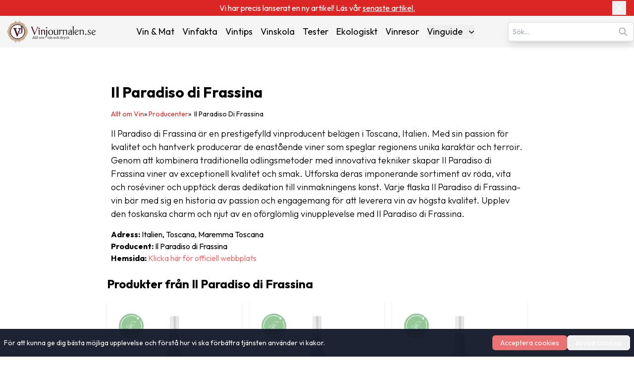

--- FILE ---
content_type: text/html; charset=utf-8
request_url: https://www.vinjournalen.se/producenter/il-paradiso-di-frassina/
body_size: 13214
content:
<!DOCTYPE html><html lang="sv-SE"><head><meta charSet="utf-8"/><meta name="viewport" content="width=device-width, initial-scale=1"/><link rel="preload" as="image" imageSrcSet="/_next/image/?url=%2F_next%2Fstatic%2Fmedia%2Fvinlogo.9ff5f02d.svg&amp;w=16&amp;q=75 16w, /_next/image/?url=%2F_next%2Fstatic%2Fmedia%2Fvinlogo.9ff5f02d.svg&amp;w=32&amp;q=75 32w, /_next/image/?url=%2F_next%2Fstatic%2Fmedia%2Fvinlogo.9ff5f02d.svg&amp;w=48&amp;q=75 48w, /_next/image/?url=%2F_next%2Fstatic%2Fmedia%2Fvinlogo.9ff5f02d.svg&amp;w=64&amp;q=75 64w, /_next/image/?url=%2F_next%2Fstatic%2Fmedia%2Fvinlogo.9ff5f02d.svg&amp;w=96&amp;q=75 96w, /_next/image/?url=%2F_next%2Fstatic%2Fmedia%2Fvinlogo.9ff5f02d.svg&amp;w=128&amp;q=75 128w, /_next/image/?url=%2F_next%2Fstatic%2Fmedia%2Fvinlogo.9ff5f02d.svg&amp;w=256&amp;q=75 256w, /_next/image/?url=%2F_next%2Fstatic%2Fmedia%2Fvinlogo.9ff5f02d.svg&amp;w=384&amp;q=75 384w, /_next/image/?url=%2F_next%2Fstatic%2Fmedia%2Fvinlogo.9ff5f02d.svg&amp;w=640&amp;q=75 640w, /_next/image/?url=%2F_next%2Fstatic%2Fmedia%2Fvinlogo.9ff5f02d.svg&amp;w=750&amp;q=75 750w, /_next/image/?url=%2F_next%2Fstatic%2Fmedia%2Fvinlogo.9ff5f02d.svg&amp;w=828&amp;q=75 828w, /_next/image/?url=%2F_next%2Fstatic%2Fmedia%2Fvinlogo.9ff5f02d.svg&amp;w=1080&amp;q=75 1080w, /_next/image/?url=%2F_next%2Fstatic%2Fmedia%2Fvinlogo.9ff5f02d.svg&amp;w=1200&amp;q=75 1200w, /_next/image/?url=%2F_next%2Fstatic%2Fmedia%2Fvinlogo.9ff5f02d.svg&amp;w=1920&amp;q=75 1920w, /_next/image/?url=%2F_next%2Fstatic%2Fmedia%2Fvinlogo.9ff5f02d.svg&amp;w=2048&amp;q=75 2048w, /_next/image/?url=%2F_next%2Fstatic%2Fmedia%2Fvinlogo.9ff5f02d.svg&amp;w=3840&amp;q=75 3840w" imageSizes="(max-width:768px) 48px, 1px" fetchPriority="high"/><link rel="preload" as="image" imageSrcSet="/_next/image/?url=%2F_next%2Fstatic%2Fmedia%2Fvinjournalen-logo.e8239f29.svg&amp;w=16&amp;q=75 16w, /_next/image/?url=%2F_next%2Fstatic%2Fmedia%2Fvinjournalen-logo.e8239f29.svg&amp;w=32&amp;q=75 32w, /_next/image/?url=%2F_next%2Fstatic%2Fmedia%2Fvinjournalen-logo.e8239f29.svg&amp;w=48&amp;q=75 48w, /_next/image/?url=%2F_next%2Fstatic%2Fmedia%2Fvinjournalen-logo.e8239f29.svg&amp;w=64&amp;q=75 64w, /_next/image/?url=%2F_next%2Fstatic%2Fmedia%2Fvinjournalen-logo.e8239f29.svg&amp;w=96&amp;q=75 96w, /_next/image/?url=%2F_next%2Fstatic%2Fmedia%2Fvinjournalen-logo.e8239f29.svg&amp;w=128&amp;q=75 128w, /_next/image/?url=%2F_next%2Fstatic%2Fmedia%2Fvinjournalen-logo.e8239f29.svg&amp;w=256&amp;q=75 256w, /_next/image/?url=%2F_next%2Fstatic%2Fmedia%2Fvinjournalen-logo.e8239f29.svg&amp;w=384&amp;q=75 384w, /_next/image/?url=%2F_next%2Fstatic%2Fmedia%2Fvinjournalen-logo.e8239f29.svg&amp;w=640&amp;q=75 640w, /_next/image/?url=%2F_next%2Fstatic%2Fmedia%2Fvinjournalen-logo.e8239f29.svg&amp;w=750&amp;q=75 750w, /_next/image/?url=%2F_next%2Fstatic%2Fmedia%2Fvinjournalen-logo.e8239f29.svg&amp;w=828&amp;q=75 828w, /_next/image/?url=%2F_next%2Fstatic%2Fmedia%2Fvinjournalen-logo.e8239f29.svg&amp;w=1080&amp;q=75 1080w, /_next/image/?url=%2F_next%2Fstatic%2Fmedia%2Fvinjournalen-logo.e8239f29.svg&amp;w=1200&amp;q=75 1200w, /_next/image/?url=%2F_next%2Fstatic%2Fmedia%2Fvinjournalen-logo.e8239f29.svg&amp;w=1920&amp;q=75 1920w, /_next/image/?url=%2F_next%2Fstatic%2Fmedia%2Fvinjournalen-logo.e8239f29.svg&amp;w=2048&amp;q=75 2048w, /_next/image/?url=%2F_next%2Fstatic%2Fmedia%2Fvinjournalen-logo.e8239f29.svg&amp;w=3840&amp;q=75 3840w" imageSizes="(min-width: 768px) 208px, 1px" fetchPriority="high"/><link rel="stylesheet" href="/_next/static/css/3b03adaaea8e3d88.css" data-precedence="next"/><link rel="preload" as="script" fetchPriority="low" href="/_next/static/chunks/webpack-9c9aef77da1a300c.js"/><script src="/_next/static/chunks/fd9d1056-afeea2e787b5a4ba.js" async="" type="d490e8d6dc33f3fd0ee36edc-text/javascript"></script><script src="/_next/static/chunks/7023-f85d116bd00bd586.js" async="" type="d490e8d6dc33f3fd0ee36edc-text/javascript"></script><script src="/_next/static/chunks/main-app-166abc489d5ef460.js" async="" type="d490e8d6dc33f3fd0ee36edc-text/javascript"></script><script src="/_next/static/chunks/231-23d83aebfa171061.js" async="" type="d490e8d6dc33f3fd0ee36edc-text/javascript"></script><script src="/_next/static/chunks/1888-12f7edea9d4e47a4.js" async="" type="d490e8d6dc33f3fd0ee36edc-text/javascript"></script><script src="/_next/static/chunks/2999-d682d1a31ca6f0ec.js" async="" type="d490e8d6dc33f3fd0ee36edc-text/javascript"></script><script src="/_next/static/chunks/app/producenter/%5Bslug%5D/layout-aa349b5f6c5ffa74.js" async="" type="d490e8d6dc33f3fd0ee36edc-text/javascript"></script><script src="/_next/static/chunks/app/producenter/loading-63bac796aeed6ee3.js" async="" type="d490e8d6dc33f3fd0ee36edc-text/javascript"></script><script src="/_next/static/chunks/8173-e1c1c5c15d046cfa.js" async="" type="d490e8d6dc33f3fd0ee36edc-text/javascript"></script><script src="/_next/static/chunks/5197-e95cf1b1b379638a.js" async="" type="d490e8d6dc33f3fd0ee36edc-text/javascript"></script><script src="/_next/static/chunks/6022-f1a3cc420651429a.js" async="" type="d490e8d6dc33f3fd0ee36edc-text/javascript"></script><script src="/_next/static/chunks/4379-2b962a6a958516f7.js" async="" type="d490e8d6dc33f3fd0ee36edc-text/javascript"></script><script src="/_next/static/chunks/app/page-c4747f7ac2ccffa1.js" async="" type="d490e8d6dc33f3fd0ee36edc-text/javascript"></script><script src="/_next/static/chunks/3016-46b9aae051216cdc.js" async="" type="d490e8d6dc33f3fd0ee36edc-text/javascript"></script><script src="/_next/static/chunks/2239-6edda2733f0b2805.js" async="" type="d490e8d6dc33f3fd0ee36edc-text/javascript"></script><script src="/_next/static/chunks/app/layout-5f0a1badac5aebe8.js" async="" type="d490e8d6dc33f3fd0ee36edc-text/javascript"></script><script src="/_next/static/chunks/app/producenter/%5Bslug%5D/page-512b18ac6466afc8.js" async="" type="d490e8d6dc33f3fd0ee36edc-text/javascript"></script><script src="/_next/static/chunks/app/not-found-4e650739c724e2ae.js" async="" type="d490e8d6dc33f3fd0ee36edc-text/javascript"></script><title>Il Paradiso di Frassina - Vinproducent från Italien, Toscana, Maremma Toscana, Italien | Vinjournalen.se</title><meta name="description" content="Lär dig mer om Il Paradiso di Frassina från Italien, Toscana, Maremma Toscana i Italien. Producenten är idag representerad av vinimportör i Sverige och vissa av deras viner hittar du på Systembolaget."/><meta name="author" content="Jeanette Gardner"/><meta name="publisher" content="Vinjournalen.se"/><meta name="robots" content="follow, index, max-snippet:-1, max-video-preview:-1, max-image-preview:large"/><link rel="canonical" href="https://www.vinjournalen.se/producenter/il-paradiso-di-frassina/"/><meta property="og:title" content="Il Paradiso di Frassina - Vinproducent från Italien, Toscana, Maremma Toscana, Italien | Vinjournalen.se"/><meta property="og:description" content="Lär dig mer om Il Paradiso di Frassina från Italien, Toscana, Maremma Toscana i Italien. Producenten är idag representerad av vinimportör i Sverige och vissa av deras viner hittar du på Systembolaget."/><meta property="og:url" content="https://www.vinjournalen.se/producenter/il-paradiso-di-frassina/"/><meta property="og:site_name" content="Vinjournalen.se"/><meta property="og:locale" content="SV_SE"/><meta property="og:image" content="https://www.admin.vinjournalen.se/wp-content/uploads/2025/01/vj-og-jpg.jpg"/><meta property="og:image:width" content="1200"/><meta property="og:image:height" content="630"/><meta property="og:image:alt" content="Il Paradiso di Frassina - Vinproducent från Italien, Toscana, Maremma Toscana, Italien | Vinjournalen.se"/><meta property="og:type" content="article"/><meta name="twitter:card" content="SUMMARY_LARGE_IMAGE"/><meta name="twitter:site" content="@vinjournalense"/><meta name="twitter:creator" content="@vinjournalense"/><meta name="twitter:title" content="Il Paradiso di Frassina - Vinproducent från Italien, Toscana, Maremma Toscana, Italien | Vinjournalen.se"/><meta name="twitter:description" content="Lär dig mer om Il Paradiso di Frassina från Italien, Toscana, Maremma Toscana i Italien. Producenten är idag representerad av vinimportör i Sverige och vissa av deras viner hittar du på Systembolaget."/><meta name="twitter:image" content="https://www.admin.vinjournalen.se/wp-content/uploads/2025/01/vj-og-jpg.jpg"/><meta name="twitter:image:width" content="1200"/><meta name="twitter:image:height" content="630"/><meta name="twitter:image:alt" content="Il Paradiso di Frassina - Vinproducent från Italien, Toscana, Maremma Toscana, Italien | Vinjournalen.se"/><link rel="icon" href="/favicon.png"/><meta name="next-size-adjust"/><!--$!--><template data-dgst="BAILOUT_TO_CLIENT_SIDE_RENDERING"></template><!--/$--><script src="/_next/static/chunks/polyfills-78c92fac7aa8fdd8.js" noModule="" type="d490e8d6dc33f3fd0ee36edc-text/javascript"></script></head><body class="__className_ed3508 antialiased"><div class="relative bg-red-600 text-white py-1 px-4"><div class="container mx-auto flex items-center justify-center"><div class="text-center text-xs sm:text-sm md:text-base max-w-[90%] sm:max-w-[80%]">Vi har precis lanserat en ny artikel! Läs vår <a target="_blank" title="Den Stora Nyårsguiden: Viner till Hummer, Oxfilé och Torskrygg" href="/vin-fakta/viner-till-hummer-oxfile-torskrygg-nyar/"><span class="underline hover:text-red-100 transition-colors">senaste artikel.</span></a></div><button class="absolute right-2 sm:right-4 top-1/2 -translate-y-1/2 p-1 " aria-label="Close banner"><svg xmlns="http://www.w3.org/2000/svg" width="24" height="24" viewBox="0 0 24 24" fill="none" stroke="currentColor" stroke-width="2" stroke-linecap="round" stroke-linejoin="round" class="lucide lucide-x w-4 h-4 sm:w-5 sm:h-5"><path d="M18 6 6 18"></path><path d="m6 6 12 12"></path></svg></button></div></div><nav class="bg-[#F5F5F5] transition-all duration-300 ease-in-out relative" aria-label="Main Navigation"><div class="container mx-auto px-8 lg:px-0 py-1 lg:py-2 flex flex-col lg:flex-row lg:items-center lg:justify-between gap-1"><div class="w-full lg:w-auto flex justify-between items-center"><a class="flex items-center" title="Vinjournalen Home" href="/"><img alt="VinLogo" title="VinLogo" fetchPriority="high" width="48" height="48" decoding="async" data-nimg="1" class="object-contain md:hidden size-12" style="color:transparent" sizes="(max-width:768px) 48px, 1px" srcSet="/_next/image/?url=%2F_next%2Fstatic%2Fmedia%2Fvinlogo.9ff5f02d.svg&amp;w=16&amp;q=75 16w, /_next/image/?url=%2F_next%2Fstatic%2Fmedia%2Fvinlogo.9ff5f02d.svg&amp;w=32&amp;q=75 32w, /_next/image/?url=%2F_next%2Fstatic%2Fmedia%2Fvinlogo.9ff5f02d.svg&amp;w=48&amp;q=75 48w, /_next/image/?url=%2F_next%2Fstatic%2Fmedia%2Fvinlogo.9ff5f02d.svg&amp;w=64&amp;q=75 64w, /_next/image/?url=%2F_next%2Fstatic%2Fmedia%2Fvinlogo.9ff5f02d.svg&amp;w=96&amp;q=75 96w, /_next/image/?url=%2F_next%2Fstatic%2Fmedia%2Fvinlogo.9ff5f02d.svg&amp;w=128&amp;q=75 128w, /_next/image/?url=%2F_next%2Fstatic%2Fmedia%2Fvinlogo.9ff5f02d.svg&amp;w=256&amp;q=75 256w, /_next/image/?url=%2F_next%2Fstatic%2Fmedia%2Fvinlogo.9ff5f02d.svg&amp;w=384&amp;q=75 384w, /_next/image/?url=%2F_next%2Fstatic%2Fmedia%2Fvinlogo.9ff5f02d.svg&amp;w=640&amp;q=75 640w, /_next/image/?url=%2F_next%2Fstatic%2Fmedia%2Fvinlogo.9ff5f02d.svg&amp;w=750&amp;q=75 750w, /_next/image/?url=%2F_next%2Fstatic%2Fmedia%2Fvinlogo.9ff5f02d.svg&amp;w=828&amp;q=75 828w, /_next/image/?url=%2F_next%2Fstatic%2Fmedia%2Fvinlogo.9ff5f02d.svg&amp;w=1080&amp;q=75 1080w, /_next/image/?url=%2F_next%2Fstatic%2Fmedia%2Fvinlogo.9ff5f02d.svg&amp;w=1200&amp;q=75 1200w, /_next/image/?url=%2F_next%2Fstatic%2Fmedia%2Fvinlogo.9ff5f02d.svg&amp;w=1920&amp;q=75 1920w, /_next/image/?url=%2F_next%2Fstatic%2Fmedia%2Fvinlogo.9ff5f02d.svg&amp;w=2048&amp;q=75 2048w, /_next/image/?url=%2F_next%2Fstatic%2Fmedia%2Fvinlogo.9ff5f02d.svg&amp;w=3840&amp;q=75 3840w" src="/_next/image/?url=%2F_next%2Fstatic%2Fmedia%2Fvinlogo.9ff5f02d.svg&amp;w=3840&amp;q=75"/><img alt="Vinjournalen Logo" title="Vinjournalen Logo" fetchPriority="high" width="208" height="48" decoding="async" data-nimg="1" class="object-contain hidden md:block w-44 xl:w-52 h-12" style="color:transparent" sizes="(min-width: 768px) 208px, 1px" srcSet="/_next/image/?url=%2F_next%2Fstatic%2Fmedia%2Fvinjournalen-logo.e8239f29.svg&amp;w=16&amp;q=75 16w, /_next/image/?url=%2F_next%2Fstatic%2Fmedia%2Fvinjournalen-logo.e8239f29.svg&amp;w=32&amp;q=75 32w, /_next/image/?url=%2F_next%2Fstatic%2Fmedia%2Fvinjournalen-logo.e8239f29.svg&amp;w=48&amp;q=75 48w, /_next/image/?url=%2F_next%2Fstatic%2Fmedia%2Fvinjournalen-logo.e8239f29.svg&amp;w=64&amp;q=75 64w, /_next/image/?url=%2F_next%2Fstatic%2Fmedia%2Fvinjournalen-logo.e8239f29.svg&amp;w=96&amp;q=75 96w, /_next/image/?url=%2F_next%2Fstatic%2Fmedia%2Fvinjournalen-logo.e8239f29.svg&amp;w=128&amp;q=75 128w, /_next/image/?url=%2F_next%2Fstatic%2Fmedia%2Fvinjournalen-logo.e8239f29.svg&amp;w=256&amp;q=75 256w, /_next/image/?url=%2F_next%2Fstatic%2Fmedia%2Fvinjournalen-logo.e8239f29.svg&amp;w=384&amp;q=75 384w, /_next/image/?url=%2F_next%2Fstatic%2Fmedia%2Fvinjournalen-logo.e8239f29.svg&amp;w=640&amp;q=75 640w, /_next/image/?url=%2F_next%2Fstatic%2Fmedia%2Fvinjournalen-logo.e8239f29.svg&amp;w=750&amp;q=75 750w, /_next/image/?url=%2F_next%2Fstatic%2Fmedia%2Fvinjournalen-logo.e8239f29.svg&amp;w=828&amp;q=75 828w, /_next/image/?url=%2F_next%2Fstatic%2Fmedia%2Fvinjournalen-logo.e8239f29.svg&amp;w=1080&amp;q=75 1080w, /_next/image/?url=%2F_next%2Fstatic%2Fmedia%2Fvinjournalen-logo.e8239f29.svg&amp;w=1200&amp;q=75 1200w, /_next/image/?url=%2F_next%2Fstatic%2Fmedia%2Fvinjournalen-logo.e8239f29.svg&amp;w=1920&amp;q=75 1920w, /_next/image/?url=%2F_next%2Fstatic%2Fmedia%2Fvinjournalen-logo.e8239f29.svg&amp;w=2048&amp;q=75 2048w, /_next/image/?url=%2F_next%2Fstatic%2Fmedia%2Fvinjournalen-logo.e8239f29.svg&amp;w=3840&amp;q=75 3840w" src="/_next/image/?url=%2F_next%2Fstatic%2Fmedia%2Fvinjournalen-logo.e8239f29.svg&amp;w=3840&amp;q=75"/></a><div class="lg:hidden"><button class="p-2 focus:outline-none" aria-expanded="false" aria-label="Open menu"><svg xmlns="http://www.w3.org/2000/svg" width="28" height="28" viewBox="0 0 24 24" fill="none" stroke="currentColor" stroke-width="2.5" stroke-linecap="round" stroke-linejoin="round" class="lucide lucide-menu"><line x1="4" x2="20" y1="12" y2="12"></line><line x1="4" x2="20" y1="6" y2="6"></line><line x1="4" x2="20" y1="18" y2="18"></line></svg></button></div></div><div class="fixed inset-0 bg-[#F5F5F5] z-50 transform transition-transform duration-300 ease-in-out translate-x-full lg:hidden h-screen overflow-y-auto" role="dialog" aria-modal="true" aria-label="Mobile menu"><div class="flex justify-end"><button class="p-2 focus:outline-none" aria-label="Close menu"><svg xmlns="http://www.w3.org/2000/svg" width="24" height="24" viewBox="0 0 24 24" fill="none" stroke="currentColor" stroke-width="3" stroke-linecap="round" stroke-linejoin="round" class="lucide lucide-x"><path d="M18 6 6 18"></path><path d="m6 6 12 12"></path></svg></button></div><div class="flex flex-col items-center space-y-8"><a class="mb-4" title="Vinjournalen Home" href="/"><img alt="Vinjournalen Logo" title="Vinjournalen Logo" loading="lazy" width="208" height="48" decoding="async" data-nimg="1" class="object-cover w-52" style="color:transparent" srcSet="/_next/image/?url=%2F_next%2Fstatic%2Fmedia%2Fvinjournalen-logo.e8239f29.svg&amp;w=256&amp;q=75 1x, /_next/image/?url=%2F_next%2Fstatic%2Fmedia%2Fvinjournalen-logo.e8239f29.svg&amp;w=640&amp;q=75 2x" src="/_next/image/?url=%2F_next%2Fstatic%2Fmedia%2Fvinjournalen-logo.e8239f29.svg&amp;w=640&amp;q=75"/></a><div class="mb-4 w-4/5 flex justify-center items-center"><div class="search-container relative"><form><input type="text" class="bg-white text-gray-600 text-sm py-2 pl-2 pr-10 rounded-md border-2 border-gray-200 shadow-lg focus:outline-none focus:border-gray-500 w-full" placeholder="Sök…" autoComplete="on" name="search" value=""/><svg class="absolute right-3 top-1/2 transform -translate-y-1/2 text-gray-400 w-5 h-5" xmlns="http://www.w3.org/2000/svg" fill="none" viewBox="0 0 24 24" stroke="currentColor"><path stroke-linecap="round" stroke-linejoin="round" stroke-width="2" d="M21 21l-6-6m2-5a7 7 0 11-14 0 7 7 0 0114 0z"></path></svg></form></div></div><div class="relative group"><a class="hover:text-[#e70826]" title="Vin &amp; Mat" href="/vin-och-mat/">Vin &amp; Mat</a></div><div class="relative group"><a class="hover:text-[#e70826]" title="Vinfakta" href="/vin-fakta/">Vinfakta</a></div><div class="relative group"><a class="hover:text-[#e70826]" title="Vintips" href="/vin-tips/">Vintips</a></div><div class="relative group"><a class="hover:text-[#e70826]" title="Vinskola" href="/vin-skola/">Vinskola</a></div><div class="relative group"><a class="hover:text-[#e70826]" title="Tester" href="/vin-tester/">Tester</a></div><div class="relative group"><a class="hover:text-[#e70826]" title="Ekologiskt" href="/ekologiskt/">Ekologiskt</a></div><div class="relative group"><a class="hover:text-[#e70826]" title="Vinresor" href="/vinresor/">Vinresor</a></div><div class="relative group"><button class="flex items-center justify-between w-full" aria-haspopup="true" id="mobile-dropdown-button-cG9zdDozMzI4NzY=">Vinguide<svg xmlns="http://www.w3.org/2000/svg" viewBox="0 0 20 20" fill="currentColor" aria-hidden="true" data-slot="icon" class="-mr-1 ml-2 h-5 w-5"><path fill-rule="evenodd" d="M5.22 8.22a.75.75 0 0 1 1.06 0L10 11.94l3.72-3.72a.75.75 0 1 1 1.06 1.06l-4.25 4.25a.75.75 0 0 1-1.06 0L5.22 9.28a.75.75 0 0 1 0-1.06Z" clip-rule="evenodd"></path></svg></button></div></div><div class="flex justify-center w-full "><hr class="w-[75%] border-t-1 mt-16 border-[#CCC]"/></div><div class="flex justify-center items-center mt-6 gap-6"><a target="_blank" rel="noopener noreferrer" aria-label="Twitter" title="Twitter" href="https://x.com/hashtag/Vinjournalen"><img alt="Twitter" title="Twitter" loading="lazy" width="24" height="24" decoding="async" data-nimg="1" style="color:transparent" srcSet="/_next/image/?url=%2Fx.svg&amp;w=32&amp;q=75 1x, /_next/image/?url=%2Fx.svg&amp;w=48&amp;q=75 2x" src="/_next/image/?url=%2Fx.svg&amp;w=48&amp;q=75"/></a><a target="_blank" rel="noopener noreferrer" aria-label="Facebook" title="Facebook" href="https://m.facebook.com/vinjournalen"><img alt="Facebook icon" title="Facebook" loading="lazy" width="24" height="24" decoding="async" data-nimg="1" style="color:transparent" srcSet="/_next/image/?url=%2Ffacebook.svg&amp;w=32&amp;q=75 1x, /_next/image/?url=%2Ffacebook.svg&amp;w=48&amp;q=75 2x" src="/_next/image/?url=%2Ffacebook.svg&amp;w=48&amp;q=75"/></a><a target="_blank" rel="noopener noreferrer" aria-label="Instagram" title="Instagram" href="https://www.instagram.com/vinjournalen.se/"><img alt="Instagram icon" title="Instagram" loading="lazy" width="24" height="24" decoding="async" data-nimg="1" style="color:transparent" srcSet="/_next/image/?url=%2Finstagram.svg&amp;w=32&amp;q=75 1x, /_next/image/?url=%2Finstagram.svg&amp;w=48&amp;q=75 2x" src="/_next/image/?url=%2Finstagram.svg&amp;w=48&amp;q=75"/></a></div><div class="flex justify-center w-full mt-6"><hr class="w-[75%] border-t-1 border-[#CCC]"/></div></div><div class="hidden lg:text-sm xl:text-lg lg:flex lg:justify-center lg:items-center lg:space-x-2 xl:space-x-4"><div class="relative group"><a class="hover:text-[#e70826]" title="Vin &amp; Mat" href="/vin-och-mat/">Vin &amp; Mat</a></div><div class="relative group"><a class="hover:text-[#e70826]" title="Vinfakta" href="/vin-fakta/">Vinfakta</a></div><div class="relative group"><a class="hover:text-[#e70826]" title="Vintips" href="/vin-tips/">Vintips</a></div><div class="relative group"><a class="hover:text-[#e70826]" title="Vinskola" href="/vin-skola/">Vinskola</a></div><div class="relative group"><a class="hover:text-[#e70826]" title="Tester" href="/vin-tester/">Tester</a></div><div class="relative group"><a class="hover:text-[#e70826]" title="Ekologiskt" href="/ekologiskt/">Ekologiskt</a></div><div class="relative group"><a class="hover:text-[#e70826]" title="Vinresor" href="/vinresor/">Vinresor</a></div><div class="relative group"><button class="flex items-center justify-between w-full" aria-expanded="false" aria-haspopup="true" id="dropdown-button-cG9zdDozMzI4NzY=">Vinguide<svg xmlns="http://www.w3.org/2000/svg" viewBox="0 0 20 20" fill="currentColor" aria-hidden="true" data-slot="icon" class="-mr-1 ml-2 h-5 w-5"><path fill-rule="evenodd" d="M5.22 8.22a.75.75 0 0 1 1.06 0L10 11.94l3.72-3.72a.75.75 0 1 1 1.06 1.06l-4.25 4.25a.75.75 0 0 1-1.06 0L5.22 9.28a.75.75 0 0 1 0-1.06Z" clip-rule="evenodd"></path></svg></button><div class="absolute hidden group-hover:block right-0 z-10 pt-2 w-56 origin-top-right rounded-md bg-white shadow-lg ring-1 ring-black ring-opacity-5 focus:outline-none" role="menu" aria-orientation="vertical" aria-labelledby="dropdown-button-cG9zdDozMzI4NzY="><div><a class="block px-4 py-2 hover:bg-gray-200 hover:text-[#e70826]" role="menuitem" tabindex="-1" title="Rött Vin" href="/drycker/rott-vin/">Rött Vin</a></div><div><a class="block px-4 py-2 hover:bg-gray-200 hover:text-[#e70826]" role="menuitem" tabindex="-1" title="Vitt Vin" href="/drycker/vitt-vin/">Vitt Vin</a></div><div><a class="block px-4 py-2 hover:bg-gray-200 hover:text-[#e70826]" role="menuitem" tabindex="-1" title="Rosé Vin" href="/drycker/rose-vin/">Rosé Vin</a></div><div><a class="block px-4 py-2 hover:bg-gray-200 hover:text-[#e70826]" role="menuitem" tabindex="-1" title="Dessert Vin" href="/drycker/dessert-vin/">Dessert Vin</a></div><div><a class="block px-4 py-2 hover:bg-gray-200 hover:text-[#e70826]" role="menuitem" tabindex="-1" title="Mousserande Vin" href="/drycker/mousserande-vin/">Mousserande Vin</a></div><div><a class="block px-4 py-2 hover:bg-gray-200 hover:text-[#e70826]" role="menuitem" tabindex="-1" title="Övrigt Vin" href="/drycker/ovrigt-vin/">Övrigt Vin</a></div></div></div></div><div class="hidden lg:block"><div class="search-container relative"><form><input type="text" class="bg-white text-gray-600 text-sm py-2 pl-2 pr-10 rounded-md border-2 border-gray-200 shadow-lg focus:outline-none focus:border-gray-500 w-full" placeholder="Sök…" autoComplete="on" name="search" value=""/><svg class="absolute right-3 top-1/2 transform -translate-y-1/2 text-gray-400 w-5 h-5" xmlns="http://www.w3.org/2000/svg" fill="none" viewBox="0 0 24 24" stroke="currentColor"><path stroke-linecap="round" stroke-linejoin="round" stroke-width="2" d="M21 21l-6-6m2-5a7 7 0 11-14 0 7 7 0 0114 0z"></path></svg></form></div></div></div></nav><main><!--$--><div class="container mx-auto p-4 max-w-4xl"><script type="application/ld+json" class="rank-math-schema">{"@context":"http://schema.org/","@type":"BreadcrumbList","itemListElement":[{"@type":"ListItem","position":1,"name":"Allt om Vin","item":"https://www.vinjournalen.se/"},{"@type":"ListItem","position":2,"name":"Producenter","item":"https://www.vinjournalen.se/producenter/"},{"@type":"ListItem","position":3,"name":"Il Paradiso di Frassina","item":"https://www.vinjournalen.se/producenter/il-paradiso-di-frassina"}]}</script><div class="container mx-auto lg:my-10 p-2"><div class="md:flex gap-2"><div class=""><div class="p-2"><h1 class="font-bold text-lg lg:text-3xl">Il Paradiso di Frassina</h1><div class=" text-[0.5rem] sm:text-xs md:text-sm my-1 lg:my-4 flex gap-1"><a class="text-red-600 hover:underline" title="Allt om Vin" href="/">Allt om Vin</a>» <a class="capitalize text-red-600 hover:underline" title="Producenter" href="/producenter/"><span class="">Producenter</span></a><p class="capitalize">»  <!-- -->Il Paradiso di Frassina</p></div><div class="content"><p>Il Paradiso di Frassina är en prestigefylld vinproducent belägen i Toscana, Italien. Med sin passion för kvalitet och hantverk producerar de enastående viner som speglar regionens unika karaktär och terroir. Genom att kombinera traditionella odlingsmetoder med innovativa tekniker skapar Il Paradiso di Frassina viner av exceptionell kvalitet och smak. Utforska deras imponerande sortiment av röda, vita och roséviner och upptäck deras dedikation till vinmakningens konst. Varje flaska Il Paradiso di Frassina-vin bär med sig en historia av passion och engagemang för att leverera vin av högsta kvalitet. Upplev den toskanska charm och njut av en oförglömlig vinupplevelse med Il Paradiso di Frassina.</p></div><ul class="text-sm lg:text-base"><li><b>Adress: </b>Italien, Toscana, Maremma Toscana</li><li><b>Producent: </b>Il Paradiso di Frassina</li><li><b>Hemsida: </b><a class="text-[#eb7272] hover:underline" target="_blank" title="Officiell webbplats" href="https://www.chapoutier.com/en/">Klicka här för officiell webbplats</a></li></ul></div></div></div><div class="mt-4"><h2 class="text-2xl font-bold mb-4 text-center md:text-left">Produkter från <!-- -->Il Paradiso di Frassina</h2><div class="grid grid-cols-1 md:grid-cols-2 lg:grid-cols-3 gap-4"><div class="w-full"><div class="border-1 shadow-md hover:shadow-lg transition-shadow duration-300 p-6 h-[450px] relative"><div class="flex flex-col h-full items-start relative"><div class="absolute z-20"><div class="flex flex-col items-center"><div class="relative inline-block"><div class="my-1"><img alt="Ekologisk" title="Ekologisk" loading="lazy" width="50" height="50" decoding="async" data-nimg="1" class="cursor-pointer" style="color:transparent" srcSet="/_next/image/?url=%2Fekologisk.svg&amp;w=64&amp;q=75 1x, /_next/image/?url=%2Fekologisk.svg&amp;w=128&amp;q=75 2x" src="/_next/image/?url=%2Fekologisk.svg&amp;w=128&amp;q=75"/></div></div></div></div><a class="flex justify-center w-full h-56 relative" title="Do 12 Uve" href="/produkter/do-12-uve-7373701/"><img alt="Do 12 Uve" title="Do 12 Uve" loading="lazy" width="200" height="200" decoding="async" data-nimg="1" class="object-contain h-full w-full" style="color:transparent" srcSet="/_next/image/?url=%2Fwine-placeholder.webp&amp;w=256&amp;q=75 1x, /_next/image/?url=%2Fwine-placeholder.webp&amp;w=640&amp;q=75 2x" src="/_next/image/?url=%2Fwine-placeholder.webp&amp;w=640&amp;q=75"/></a><div class="mt-2 w-full flex items-center justify-between gap-3 "><div class="text-red-600 flex-1 min-w-0 whitespace-nowrap overflow-hidden text-ellipsis"><a class="hover:text-red-500 mt-2 inline" title="Vin" href="/produkt-typer/vin/">Vin | </a><a class="hover:text-red-500 mt-2 inline" title="Rött Vin" href="/produkt-typer/rott-vin/">Rött Vin</a></div></div><div class="flex-1"><a class="leading-6 text-lg line-clamp-2" title="Do 12 Uve" href="/produkter/do-12-uve-7373701/">Do 12 Uve</a><div class="flex gap-2 mt-2 items-start"><img alt="Italy flag" title="Italy flag" loading="lazy" width="20" height="20" decoding="async" data-nimg="1" class="object-cover rounded-full" style="color:transparent" srcSet="/_next/image/?url=https%3A%2F%2Fwww.admin.vinjournalen.se%2Fwp-content%2Fuploads%2F2022%2F10%2Fellipse-57.png&amp;w=32&amp;q=75 1x, /_next/image/?url=https%3A%2F%2Fwww.admin.vinjournalen.se%2Fwp-content%2Fuploads%2F2022%2F10%2Fellipse-57.png&amp;w=48&amp;q=75 2x" src="/_next/image/?url=https%3A%2F%2Fwww.admin.vinjournalen.se%2Fwp-content%2Fuploads%2F2022%2F10%2Fellipse-57.png&amp;w=48&amp;q=75"/><div class="text-sm"><span>Italien | </span><span>Toscana | </span><span>Maremma Toscana</span></div></div></div><div class="text-lg mt-2"><span class="text-gray-700">329<!-- -->:-</span></div></div></div></div><div class="w-full"><div class="border-1 shadow-md hover:shadow-lg transition-shadow duration-300 p-6 h-[450px] relative"><div class="flex flex-col h-full items-start relative"><div class="absolute z-20"><div class="flex flex-col items-center"><div class="relative inline-block"><div class="my-1"><img alt="Ekologisk" title="Ekologisk" loading="lazy" width="50" height="50" decoding="async" data-nimg="1" class="cursor-pointer" style="color:transparent" srcSet="/_next/image/?url=%2Fekologisk.svg&amp;w=64&amp;q=75 1x, /_next/image/?url=%2Fekologisk.svg&amp;w=128&amp;q=75 2x" src="/_next/image/?url=%2Fekologisk.svg&amp;w=128&amp;q=75"/></div></div></div></div><a class="flex justify-center w-full h-56 relative" title="Brunello di Montalcino Il Paradiso di Frassina" href="/produkter/brunello-di-montalcino-il-paradiso-di-frassina-7373901/"><img alt="Brunello di Montalcino Il Paradiso di Frassina" title="Brunello di Montalcino Il Paradiso di Frassina" loading="lazy" width="200" height="200" decoding="async" data-nimg="1" class="object-contain h-full w-full" style="color:transparent" srcSet="/_next/image/?url=%2Fwine-placeholder.webp&amp;w=256&amp;q=75 1x, /_next/image/?url=%2Fwine-placeholder.webp&amp;w=640&amp;q=75 2x" src="/_next/image/?url=%2Fwine-placeholder.webp&amp;w=640&amp;q=75"/></a><div class="mt-2 w-full flex items-center justify-between gap-3 "><div class="text-red-600 flex-1 min-w-0 whitespace-nowrap overflow-hidden text-ellipsis"><a class="hover:text-red-500 mt-2 inline" title="Vin" href="/produkt-typer/vin/">Vin | </a><a class="hover:text-red-500 mt-2 inline" title="Rött Vin" href="/produkt-typer/rott-vin/">Rött Vin</a></div></div><div class="flex-1"><a class="leading-6 text-lg line-clamp-2" title="Brunello di Montalcino Il Paradiso di Frassina" href="/produkter/brunello-di-montalcino-il-paradiso-di-frassina-7373901/">Brunello di Montalcino Il Paradiso di Frassina</a><div class="flex gap-2 mt-2 items-start"><img alt="Italy flag" title="Italy flag" loading="lazy" width="20" height="20" decoding="async" data-nimg="1" class="object-cover rounded-full" style="color:transparent" srcSet="/_next/image/?url=https%3A%2F%2Fwww.admin.vinjournalen.se%2Fwp-content%2Fuploads%2F2022%2F10%2Fellipse-57.png&amp;w=32&amp;q=75 1x, /_next/image/?url=https%3A%2F%2Fwww.admin.vinjournalen.se%2Fwp-content%2Fuploads%2F2022%2F10%2Fellipse-57.png&amp;w=48&amp;q=75 2x" src="/_next/image/?url=https%3A%2F%2Fwww.admin.vinjournalen.se%2Fwp-content%2Fuploads%2F2022%2F10%2Fellipse-57.png&amp;w=48&amp;q=75"/><div class="text-sm"><span>Italien | </span><span>Toscana | </span><span>Brunello di Montalcino</span></div></div></div><div class="text-lg mt-2"><span class="text-gray-700">511<!-- -->:-</span></div></div></div></div><div class="w-full"><div class="border-1 shadow-md hover:shadow-lg transition-shadow duration-300 p-6 h-[450px] relative"><div class="flex flex-col h-full items-start relative"><div class="absolute z-20"><div class="flex flex-col items-center"><div class="relative inline-block"><div class="my-1"><img alt="Ekologisk" title="Ekologisk" loading="lazy" width="50" height="50" decoding="async" data-nimg="1" class="cursor-pointer" style="color:transparent" srcSet="/_next/image/?url=%2Fekologisk.svg&amp;w=64&amp;q=75 1x, /_next/image/?url=%2Fekologisk.svg&amp;w=128&amp;q=75 2x" src="/_next/image/?url=%2Fekologisk.svg&amp;w=128&amp;q=75"/></div></div></div></div><a class="flex justify-center w-full h-56 relative" title="Gea Rosso di Montalcino" href="/produkter/gea-rosso-di-montalcino-7858601/"><img alt="Gea Rosso di Montalcino" title="Gea Rosso di Montalcino" loading="lazy" width="200" height="200" decoding="async" data-nimg="1" class="object-contain h-full w-full" style="color:transparent" srcSet="/_next/image/?url=%2Fwine-placeholder.webp&amp;w=256&amp;q=75 1x, /_next/image/?url=%2Fwine-placeholder.webp&amp;w=640&amp;q=75 2x" src="/_next/image/?url=%2Fwine-placeholder.webp&amp;w=640&amp;q=75"/></a><div class="mt-2 w-full flex items-center justify-between gap-3 "><div class="text-red-600 flex-1 min-w-0 whitespace-nowrap overflow-hidden text-ellipsis"><a class="hover:text-red-500 mt-2 inline" title="Vin" href="/produkt-typer/vin/">Vin | </a><a class="hover:text-red-500 mt-2 inline" title="Rött Vin" href="/produkt-typer/rott-vin/">Rött Vin</a></div></div><div class="flex-1"><a class="leading-6 text-lg line-clamp-2" title="Gea Rosso di Montalcino" href="/produkter/gea-rosso-di-montalcino-7858601/">Gea Rosso di Montalcino</a><div class="flex gap-2 mt-2 items-start"><img alt="Italy flag" title="Italy flag" loading="lazy" width="20" height="20" decoding="async" data-nimg="1" class="object-cover rounded-full" style="color:transparent" srcSet="/_next/image/?url=https%3A%2F%2Fwww.admin.vinjournalen.se%2Fwp-content%2Fuploads%2F2022%2F10%2Fellipse-57.png&amp;w=32&amp;q=75 1x, /_next/image/?url=https%3A%2F%2Fwww.admin.vinjournalen.se%2Fwp-content%2Fuploads%2F2022%2F10%2Fellipse-57.png&amp;w=48&amp;q=75 2x" src="/_next/image/?url=https%3A%2F%2Fwww.admin.vinjournalen.se%2Fwp-content%2Fuploads%2F2022%2F10%2Fellipse-57.png&amp;w=48&amp;q=75"/><div class="text-sm"><span>Italien | </span><span>Toscana | </span><span>Rosso di Montalcino</span></div></div></div><div class="text-lg mt-2"><span class="text-gray-700">257<!-- -->:-</span></div></div></div></div></div></div></div><div class="relative container mx-auto"><div class="w-full bg-[#eb7272] text-white"><div class="p-6 sm:p-8"><h2 class="text-white text-2xl font-medium sm:text-3xl lg:text-4xl mb-4">Vill du ha vårt nyhetsbrev?</h2><h3 class="text-sm sm:text-base mb-6">Få handplockat innehåll i vårt nyhetsbrev, det är gratis.</h3><form class="space-y-4"><div><label for="email" class="sr-only">Email address</label><input type="email" id="email" autoComplete="email" class="w-full text-black lg:w-2/3 p-2 border-2 focus:border-2 focus:border-gray-500 placeholder-gray-400 rounded-md outline-none" placeholder="Din Email" required="" name="email"/></div><div class="flex items-center"><input type="checkbox" id="privacy" class="w-4 border-4 border-red-700 h-4 text-red-600 bg-gray-100 rounded focus:ring-red-500 mr-2"/><label for="privacy" class="text-sm">Jag godkänner integritetspolicy</label></div><button type="submit" class="rounded-md text-sm py-2 px-6 bg-red-600 text-white hover:bg-red-700 transition-colors">Ja, skicka till mig!</button></form></div></div></div><div class="w-full"><h2 class="ml-3 text-xl font-semibold md:px-0 py-4 sm:py-6">Fler artiklar</h2><div class="border-b mb-2 border-slate-200"><button class="flex w-full justify-between items-center bg-[#F5F5F5] px-2 sm:pl-3 text-slate-800 py-2"><span class="text-left font-semibold text-xs sm:text-sm">Vin &amp; Mat</span><span class="text-slate-800 transition-transform duration-300 transform rotate-0"><svg xmlns="http://www.w3.org/2000/svg" width="24" height="24" viewBox="0 0 24 24" fill="none" stroke="currentColor" stroke-width="2.5" stroke-linecap="round" stroke-linejoin="round" class="lucide lucide-chevron-down size-6 sm:size-8 text-red-600"><path d="m6 9 6 6 6-6"></path></svg></span></button><div class="overflow-hidden transition-all duration-300 ease-in-out max-h-0"><div class="pb-5 bg-[#F5F5F5] grid grid-cols-1 sm:grid-cols-2 text-xs sm:text-sm px-2 sm:pl-3 text-red-500"><a class="block mb-2 hover:underline" title="Experten tipsar: Rött vin till lax" href="/vin-och-mat/rott-vin-till-lax/">Experten tipsar: Rött vin till lax</a><a class="block mb-2 hover:underline" title="Experten tipsar: Vin till lax" href="/vin-och-mat/vin-till-lax/">Experten tipsar: Vin till lax</a><a class="block mb-2 hover:underline" title="Experten tipsar: Rött vin till fisk" href="/vin-och-mat/rott-vin-till-fisk/">Experten tipsar: Rött vin till fisk</a><a class="block mb-2 hover:underline" title="Tips på rött vin till oxfilé" href="/vin-och-mat/rott-vin-till-oxfile/">Tips på rött vin till oxfilé</a><a class="block mb-2 hover:underline" title="Experten tipsar: Vin till räkor och skaldjur" href="/vin-och-mat/vin-till-rakor/">Experten tipsar: Vin till räkor och skaldjur</a><a class="block mb-2 hover:underline" title="Perfekt vin till din pasta" href="/vin-och-mat/vin-och-pasta/">Perfekt vin till din pasta</a><a class="block mb-2 hover:underline" title="Experten tipsar: Vin till skaldjur" href="/vin-och-mat/vin-till-skaldjur/">Experten tipsar: Vin till skaldjur</a><a class="block mb-2 hover:underline" title="De bästa vita vinerna när risotto står på menyn" href="/vin-och-mat/vita-viner-till-risotto/">De bästa vita vinerna när risotto står på menyn</a><a class="block mb-2 hover:underline" title="Experten tipsar: vin till lamm" href="/vin-och-mat/vin-till-lamm/">Experten tipsar: vin till lamm</a><a class="block mb-2 hover:underline" title="Vin till fisk: en nybörjarguide" href="/vin-och-mat/vin-till-fisk/">Vin till fisk: en nybörjarguide</a></div></div></div><div class="border-b mb-2 border-slate-200"><button class="flex w-full justify-between items-center bg-[#F5F5F5] px-2 sm:pl-3 text-slate-800 py-2"><span class="text-left font-semibold text-xs sm:text-sm">Vin Fakta</span><span class="text-slate-800 transition-transform duration-300 transform rotate-0"><svg xmlns="http://www.w3.org/2000/svg" width="24" height="24" viewBox="0 0 24 24" fill="none" stroke="currentColor" stroke-width="2.5" stroke-linecap="round" stroke-linejoin="round" class="lucide lucide-chevron-down size-6 sm:size-8 text-red-600"><path d="m6 9 6 6 6-6"></path></svg></span></button><div class="overflow-hidden transition-all duration-300 ease-in-out max-h-0"><div class="pb-5 bg-[#F5F5F5] grid grid-cols-1 sm:grid-cols-2 text-xs sm:text-sm px-2 sm:pl-3 text-red-500"><a class="block mb-2 hover:underline" title="Naturvin – vad vill vi veta?" href="/vin-fakta/naturvin-vad-vill-vi-veta/">Naturvin – vad vill vi veta?</a><a class="block mb-2 hover:underline" title="När skördar man vindruvor?" href="/vin-fakta/nar-skordar-man-vindruvor/">När skördar man vindruvor?</a><a class="block mb-2 hover:underline" title="Allt du behöver veta om vitt vins hållbarhet" href="/vin-fakta/hallbarhet-vitt-vin/">Allt du behöver veta om vitt vins hållbarhet</a><a class="block mb-2 hover:underline" title="Brunello di Montalcino – Toscanas stolthet" href="/vin-fakta/brunello-di-montalcino-toscanas-stolthet/">Brunello di Montalcino – Toscanas stolthet</a><a class="block mb-2 hover:underline" title="Exakt vad är ett DOCG-vin från Italien?" href="/vin-fakta/exakt-vad-ar-ett-docg-vin-fran-italien/">Exakt vad är ett DOCG-vin från Italien?</a><a class="block mb-2 hover:underline" title="Jura har aldrig varit så trendigt som det är idag!" href="/vin-fakta/jura-har-aldrig-varit-sa-trendigt/">Jura har aldrig varit så trendigt som det är idag!</a><a class="block mb-2 hover:underline" title="Champagne i tid och otid – dock vid rätt temperatur" href="/vin-fakta/champagne-temperatur/">Champagne i tid och otid – dock vid rätt temperatur</a><a class="block mb-2 hover:underline" title="Kalorisnålt vitt vin för gemene man" href="/vin-fakta/vitt-vin-kalorier/">Kalorisnålt vitt vin för gemene man</a><a class="block mb-2 hover:underline" title="Vad är skillnaden mellan Gamla och Nya Världens viner?" href="/vin-fakta/vad-ar-skillnaden-mellan-gamla-och-nya-varldens-viner/">Vad är skillnaden mellan Gamla och Nya Världens viner?</a><a class="block mb-2 hover:underline" title="Hur många kalorier innehåller rosévin?" href="/vin-fakta/hur-manga-kalorier-innehaller-rosevin/">Hur många kalorier innehåller rosévin?</a></div></div></div><div class="border-b mb-2 border-slate-200"><button class="flex w-full justify-between items-center bg-[#F5F5F5] px-2 sm:pl-3 text-slate-800 py-2"><span class="text-left font-semibold text-xs sm:text-sm">Vin Skola</span><span class="text-slate-800 transition-transform duration-300 transform rotate-0"><svg xmlns="http://www.w3.org/2000/svg" width="24" height="24" viewBox="0 0 24 24" fill="none" stroke="currentColor" stroke-width="2.5" stroke-linecap="round" stroke-linejoin="round" class="lucide lucide-chevron-down size-6 sm:size-8 text-red-600"><path d="m6 9 6 6 6-6"></path></svg></span></button><div class="overflow-hidden transition-all duration-300 ease-in-out max-h-0"><div class="pb-5 bg-[#F5F5F5] grid grid-cols-1 sm:grid-cols-2 text-xs sm:text-sm px-2 sm:pl-3 text-red-500"><a class="block mb-2 hover:underline" title="Vill du börja med att samla på viner?" href="/vin-skola/samla-viner/">Vill du börja med att samla på viner?</a><a class="block mb-2 hover:underline" title="Är du nybörjare på vin?" href="/vin-skola/ar-du-nyborjare-pa-vin/">Är du nybörjare på vin?</a><a class="block mb-2 hover:underline" title="Så tillverkas vin (steg för steg)" href="/vin-skola/sa-tillverkas-vin-steg-for-steg/">Så tillverkas vin (steg för steg)</a><a class="block mb-2 hover:underline" title="Vinprovning hemma – tips och ideér" href="/vin-skola/vinprovning-hemma/">Vinprovning hemma – tips och ideér</a><a class="block mb-2 hover:underline" title="Amarone: vilka druvor används i det berömda italienska vinet ?" href="/vin-skola/vilka-druvor-anvands-i-amarone/">Amarone: vilka druvor används i det berömda italienska vinet ?</a><a class="block mb-2 hover:underline" title="Åh nej, nu gick korken av!" href="/vin-skola/nu-gick-korken-av/">Åh nej, nu gick korken av!</a><a class="block mb-2 hover:underline" title="Vad är egentligen terroir?" href="/vin-skola/vad-ar-egentligen-terroir/">Vad är egentligen terroir?</a><a class="block mb-2 hover:underline" title="Läs allt om Chianti Classico – ett vinområde i hjärtat av Toscana" href="/vin-skola/las-allt-om-chianti-classico/">Läs allt om Chianti Classico – ett vinområde i hjärtat av Toscana</a><a class="block mb-2 hover:underline" title="Så blandar du den perfekta sangrian" href="/vin-skola/sa-blandar-du-den-perfekta-sangrian/">Så blandar du den perfekta sangrian</a><a class="block mb-2 hover:underline" title="Vad är Brut Champagne?" href="/vin-skola/vad-ar-brut-champagne/">Vad är Brut Champagne?</a></div></div></div><div class="border-b mb-2 border-slate-200"><button class="flex w-full justify-between items-center bg-[#F5F5F5] px-2 sm:pl-3 text-slate-800 py-2"><span class="text-left font-semibold text-xs sm:text-sm">Vin Tips</span><span class="text-slate-800 transition-transform duration-300 transform rotate-0"><svg xmlns="http://www.w3.org/2000/svg" width="24" height="24" viewBox="0 0 24 24" fill="none" stroke="currentColor" stroke-width="2.5" stroke-linecap="round" stroke-linejoin="round" class="lucide lucide-chevron-down size-6 sm:size-8 text-red-600"><path d="m6 9 6 6 6-6"></path></svg></span></button><div class="overflow-hidden transition-all duration-300 ease-in-out max-h-0"><div class="pb-5 bg-[#F5F5F5] grid grid-cols-1 sm:grid-cols-2 text-xs sm:text-sm px-2 sm:pl-3 text-red-500"><a class="block mb-2 hover:underline" title="Moscato d’Asti &amp; goda vintips!" href="/vin-tips/moscato-dasti-goda-vintips/">Moscato d’Asti &amp; goda vintips!</a><a class="block mb-2 hover:underline" title="Fiffigt tips: Sätt en sked i champagnen!" href="/vin-tips/fiffigt-tips-satt-en-sked-champagnen/">Fiffigt tips: Sätt en sked i champagnen!</a><a class="block mb-2 hover:underline" title="Har du fått kork i vinet?" href="/vin-tips/har-du-fatt-kork-i-vinet/">Har du fått kork i vinet?</a><a class="block mb-2 hover:underline" title="Makalös mat att äta till Amarone" href="/vin-tips/makalos-mat-att-ata-till-amarone/">Makalös mat att äta till Amarone</a><a class="block mb-2 hover:underline" title="Experten tipsar: Olika sorter av torrt vitt vin" href="/vin-tips/olika-sorter-av-torrt-vitt-vin/">Experten tipsar: Olika sorter av torrt vitt vin</a><a class="block mb-2 hover:underline" title="Finns det ett perfekt vin att servera till hummer?" href="/vin-tips/vin-till-hummer/">Finns det ett perfekt vin att servera till hummer?</a><a class="block mb-2 hover:underline" title="Utmärkta vintips till asiatisk mat" href="/vin-tips/utmarkta-vintips-till-asiatisk-mat/">Utmärkta vintips till asiatisk mat</a><a class="block mb-2 hover:underline" title="Varför är Bourgogneviner så speciella?" href="/vin-tips/varfor-ar-bourgogneviner-sa-speciella/">Varför är Bourgogneviner så speciella?</a><a class="block mb-2 hover:underline" title="Vintips till indisk mat" href="/vin-tips/vintips-till-indiskt/">Vintips till indisk mat</a><a class="block mb-2 hover:underline" title="De bästa rödvinssorterna till rödvinssås" href="/vin-tips/rodvin-till-rodvinssas/">De bästa rödvinssorterna till rödvinssås</a></div></div></div></div></div><!--/$--></main><!--$!--><template data-dgst="BAILOUT_TO_CLIENT_SIDE_RENDERING"></template><!--/$--><!--$!--><template data-dgst="BAILOUT_TO_CLIENT_SIDE_RENDERING"></template><!--/$--><!--$!--><template data-dgst="BAILOUT_TO_CLIENT_SIDE_RENDERING"></template><!--/$--><script src="/_next/static/chunks/webpack-9c9aef77da1a300c.js" async="" type="d490e8d6dc33f3fd0ee36edc-text/javascript"></script><script type="d490e8d6dc33f3fd0ee36edc-text/javascript">(self.__next_f=self.__next_f||[]).push([0]);self.__next_f.push([2,null])</script><script type="d490e8d6dc33f3fd0ee36edc-text/javascript">self.__next_f.push([1,"1:HL[\"/_next/static/media/7b0b24f36b1a6d0b-s.p.woff2\",\"font\",{\"crossOrigin\":\"\",\"type\":\"font/woff2\"}]\n2:HL[\"/_next/static/css/3b03adaaea8e3d88.css\",\"style\"]\n"])</script><script type="d490e8d6dc33f3fd0ee36edc-text/javascript">self.__next_f.push([1,"3:I[95751,[],\"\"]\n6:I[39275,[],\"\"]\n8:I[61343,[],\"\"]\n9:I[30413,[\"231\",\"static/chunks/231-23d83aebfa171061.js\",\"1888\",\"static/chunks/1888-12f7edea9d4e47a4.js\",\"2999\",\"static/chunks/2999-d682d1a31ca6f0ec.js\",\"4123\",\"static/chunks/app/producenter/%5Bslug%5D/layout-aa349b5f6c5ffa74.js\"],\"default\"]\na:I[21408,[\"231\",\"static/chunks/231-23d83aebfa171061.js\",\"1888\",\"static/chunks/1888-12f7edea9d4e47a4.js\",\"2999\",\"static/chunks/2999-d682d1a31ca6f0ec.js\",\"4123\",\"static/chunks/app/producenter/%5Bslug%5D/layout-aa349b5f6c5ffa74.js\"],\"default\"]\nb:I[13113,[\"8078\",\"static/chunks/app/producenter/loading-63bac796aeed6ee3.js\"],\"SubscriptionFormSkeleton\"]\nc:I[13113,[\"8078\",\"static/chunks/app/producenter/loading-63bac796aeed6ee3.js\"],\"SubscriptionBoxSkeleton\"]\nf:I[76130,[],\"\"]\n7:[\"slug\",\"il-paradiso-di-frassina\",\"d\"]\n10:[]\n"])</script><script type="d490e8d6dc33f3fd0ee36edc-text/javascript">self.__next_f.push([1,"0:[[[\"$\",\"link\",\"0\",{\"rel\":\"stylesheet\",\"href\":\"/_next/static/css/3b03adaaea8e3d88.css\",\"precedence\":\"next\",\"crossOrigin\":\"$undefined\"}]],[\"$\",\"$L3\",null,{\"buildId\":\"k3c4nC7iDV_MndsKJ-wKI\",\"assetPrefix\":\"\",\"initialCanonicalUrl\":\"/producenter/il-paradiso-di-frassina/\",\"initialTree\":[\"\",{\"children\":[\"producenter\",{\"children\":[[\"slug\",\"il-paradiso-di-frassina\",\"d\"],{\"children\":[\"__PAGE__\",{}]}]}]},\"$undefined\",\"$undefined\",true],\"initialSeedData\":[\"\",{\"children\":[\"producenter\",{\"children\":[[\"slug\",\"il-paradiso-di-frassina\",\"d\"],{\"children\":[\"__PAGE__\",{},[[\"$L4\",\"$L5\"],null],null]},[[\"$\",\"div\",null,{\"className\":\"container mx-auto p-4 max-w-4xl\",\"children\":[[\"$\",\"$L6\",null,{\"parallelRouterKey\":\"children\",\"segmentPath\":[\"children\",\"producenter\",\"children\",\"$7\",\"children\"],\"error\":\"$undefined\",\"errorStyles\":\"$undefined\",\"errorScripts\":\"$undefined\",\"template\":[\"$\",\"$L8\",null,{}],\"templateStyles\":\"$undefined\",\"templateScripts\":\"$undefined\",\"notFound\":\"$undefined\",\"notFoundStyles\":\"$undefined\",\"styles\":null}],[\"$\",\"$L9\",null,{}],[\"$\",\"$La\",null,{}]]}],null],null]},[\"$\",\"$L6\",null,{\"parallelRouterKey\":\"children\",\"segmentPath\":[\"children\",\"producenter\",\"children\"],\"error\":\"$undefined\",\"errorStyles\":\"$undefined\",\"errorScripts\":\"$undefined\",\"template\":[\"$\",\"$L8\",null,{}],\"templateStyles\":\"$undefined\",\"templateScripts\":\"$undefined\",\"notFound\":\"$undefined\",\"notFoundStyles\":\"$undefined\",\"styles\":null}],[[\"$\",\"div\",null,{\"className\":\"bg-gray-50\",\"children\":[\"$\",\"div\",null,{\"className\":\"container mx-auto px-4 sm:px-6 lg:px-8 bg-gray-50\",\"children\":[[\"$\",\"div\",null,{\"className\":\"pt-12\",\"children\":[\"$\",\"p\",null,{\"className\":\"h-6 w-3/12  bg-gray-300 rounded  \"}]}],[\"$\",\"div\",null,{\"className\":\"lg:flex lg:flex-row lg:gap-10\",\"children\":[[\"$\",\"div\",null,{\"className\":\"w-full lg:w-3/4 flex flex-col gap-6\",\"children\":[[\"$\",\"div\",null,{\"className\":\"grid grid-cols-1 md:grid-cols-3 gap-6 items-center justify-between flex-wrap rounded-md mb-10\",\"children\":[[\"$\",\"div\",\"0\",{\"className\":\"flex flex-col items-start shadow-sm py-8 px-4 mt-6 bg-white animate-pulse\",\"children\":[[\"$\",\"div\",null,{\"className\":\"h-6 w-3/4 bg-gray-300 rounded mt-24\"}],[\"$\",\"div\",null,{\"className\":\"h-6 w-3/12 bg-gray-300 rounded mt-4\"}]]}],[\"$\",\"div\",\"1\",{\"className\":\"flex flex-col items-start shadow-sm py-8 px-4 mt-6 bg-white animate-pulse\",\"children\":[[\"$\",\"div\",null,{\"className\":\"h-6 w-3/4 bg-gray-300 rounded mt-24\"}],[\"$\",\"div\",null,{\"className\":\"h-6 w-3/12 bg-gray-300 rounded mt-4\"}]]}],[\"$\",\"div\",\"2\",{\"className\":\"flex flex-col items-start shadow-sm py-8 px-4 mt-6 bg-white animate-pulse\",\"children\":[[\"$\",\"div\",null,{\"className\":\"h-6 w-3/4 bg-gray-300 rounded mt-24\"}],[\"$\",\"div\",null,{\"className\":\"h-6 w-3/12 bg-gray-300 rounded mt-4\"}]]}],[\"$\",\"div\",\"3\",{\"className\":\"flex flex-col items-start shadow-sm py-8 px-4 mt-6 bg-white animate-pulse\",\"children\":[[\"$\",\"div\",null,{\"className\":\"h-6 w-3/4 bg-gray-300 rounded mt-24\"}],[\"$\",\"div\",null,{\"className\":\"h-6 w-3/12 bg-gray-300 rounded mt-4\"}]]}],[\"$\",\"div\",\"4\",{\"className\":\"flex flex-col items-start shadow-sm py-8 px-4 mt-6 bg-white animate-pulse\",\"children\":[[\"$\",\"div\",null,{\"className\":\"h-6 w-3/4 bg-gray-300 rounded mt-24\"}],[\"$\",\"div\",null,{\"className\":\"h-6 w-3/12 bg-gray-300 rounded mt-4\"}]]}],[\"$\",\"div\",\"5\",{\"className\":\"flex flex-col items-start shadow-sm py-8 px-4 mt-6 bg-white animate-pulse\",\"children\":[[\"$\",\"div\",null,{\"className\":\"h-6 w-3/4 bg-gray-300 rounded mt-24\"}],[\"$\",\"div\",null,{\"className\":\"h-6 w-3/12 bg-gray-300 rounded mt-4\"}]]}],[\"$\",\"div\",\"6\",{\"className\":\"flex flex-col items-start shadow-sm py-8 px-4 mt-6 bg-white animate-pulse\",\"children\":[[\"$\",\"div\",null,{\"className\":\"h-6 w-3/4 bg-gray-300 rounded mt-24\"}],[\"$\",\"div\",null,{\"className\":\"h-6 w-3/12 bg-gray-300 rounded mt-4\"}]]}],[\"$\",\"div\",\"7\",{\"className\":\"flex flex-col items-start shadow-sm py-8 px-4 mt-6 bg-white animate-pulse\",\"children\":[[\"$\",\"div\",null,{\"className\":\"h-6 w-3/4 bg-gray-300 rounded mt-24\"}],[\"$\",\"div\",null,{\"className\":\"h-6 w-3/12 bg-gray-300 rounded mt-4\"}]]}],[\"$\",\"div\",\"8\",{\"className\":\"flex flex-col items-start shadow-sm py-8 px-4 mt-6 bg-white animate-pulse\",\"children\":[[\"$\",\"div\",null,{\"className\":\"h-6 w-3/4 bg-gray-300 rounded mt-24\"}],[\"$\",\"div\",null,{\"className\":\"h-6 w-3/12 bg-gray-300 rounded mt-4\"}]]}]]}],[\"$\",\"$Lb\",null,{}]]}],[\"$\",\"div\",null,{\"className\":\"w-1/4 hidden lg:block sticky top-0 h-full mt-12\",\"children\":[[\"$\",\"$Lc\",null,{}],[\"$\",\"div\",null,{\"className\":\"mt-8 animate-pulse\",\"children\":[[\"$\",\"div\",null,{\"className\":\"h-6 w-40 bg-gray-300 rounded mb-4\"}],[\"$\",\"div\",null,{\"className\":\"space-y-4\",\"children\":[[\"$\",\"div\",\"0\",{\"className\":\"flex justify-between items-center\",\"children\":[[\"$\",\"div\",null,{\"className\":\"w-3/4 h-4 bg-gray-300 rounded\"}],[\"$\",\"div\",null,{\"className\":\"w-4 h-4 bg-gray-300 rounded ml-2\"}]]}],[\"$\",\"div\",\"1\",{\"className\":\"flex justify-between items-center\",\"children\":[[\"$\",\"div\",null,{\"className\":\"w-3/4 h-4 bg-gray-300 rounded\"}],[\"$\",\"div\",null,{\"className\":\"w-4 h-4 bg-gray-300 rounded ml-2\"}]]}],[\"$\",\"div\",\"2\",{\"className\":\"flex justify-between items-center\",\"children\":[[\"$\",\"div\",null,{\"className\":\"w-3/4 h-4 bg-gray-300 rounded\"}],[\"$\",\"div\",null,{\"className\":\"w-4 h-4 bg-gray-300 rounded ml-2\"}]]}],[\"$\",\"div\",\"3\",{\"className\":\"flex justify-between items-center\",\"children\":[[\"$\",\"div\",null,{\"className\":\"w-3/4 h-4 bg-gray-300 rounded\"}],[\"$\",\"div\",null,{\"className\":\"w-4 h-4 bg-gray-300 rounded ml-2\"}]]}],[\"$\",\"div\",\"4\",{\"className\":\"flex justify-between items-center\",\"children\":[[\"$\",\"div\",null,{\"className\":\"w-3/4 h-4 bg-gray-300 rounded\"}],[\"$\",\"div\",null,{\"className\":\"w-4 h-4 bg-gray-300 rounded ml-2\"}]]}]]}]]}],[\"$\",\"div\",null,{\"className\":\"flex flex-col-reverse gap-4\",\"children\":[[\"$\",\"div\",null,{\"className\":\"\",\"children\":[[\"$\",\"div\",null,{\"className\":\"bg-gray-300 w-full h-48 md:h-56 lg:h-64 animate-pulse\"}],[\"$\",\"div\",null,{\"className\":\"p-4 bg-[#f5f5f5] flex-grow\",\"children\":[[\"$\",\"div\",null,{\"className\":\"h-6 bg-gray-300 rounded w-3/4 animate-pulse\"}],[\"$\",\"div\",null,{\"className\":\"h-4 bg-gray-300 rounded w-1/4 mt-2 animate-pulse\"}],[\"$\",\"div\",null,{\"className\":\"h-4 bg-gray-300 rounded w-1/3 mt-2 animate-pulse\"}],[\"$\",\"div\",null,{\"className\":\"h-4 bg-gray-300 rounded w-full mt-2 animate-pulse\"}],[\"$\",\"div\",null,{\"className\":\"h-4 bg-gray-300 rounded w-full mt-2 animate-pulse\"}]]}]]}],[\"$\",\"div\",null,{\"className\":\"\",\"children\":[[\"$\",\"div\",null,{\"className\":\"bg-gray-300 w-full h-48 md:h-56 lg:h-64 animate-pulse\"}],[\"$\",\"div\",null,{\"className\":\"p-4 bg-[#f5f5f5] flex-grow\",\"children\":[[\"$\",\"div\",null,{\"className\":\"h-6 bg-gray-300 rounded w-3/4 animate-pulse\"}],[\"$\",\"div\",null,{\"className\":\"h-4 bg-gray-300 rounded w-1/4 mt-2 animate-pulse\"}],[\"$\",\"div\",null,{\"className\":\"h-4 bg-gray-300 rounded w-1/3 mt-2 animate-pulse\"}],[\"$\",\"div\",null,{\"className\":\"h-4 bg-gray-300 rounded w-full mt-2 animate-pulse\"}],[\"$\",\"div\",null,{\"className\":\"h-4 bg-gray-300 rounded w-full mt-2 animate-pulse\"}]]}]]}],[\"$\",\"div\",null,{\"className\":\"\",\"children\":[[\"$\",\"div\",null,{\"className\":\"bg-gray-300 w-full h-48 md:h-56 lg:h-64 animate-pulse\"}],[\"$\",\"div\",null,{\"className\":\"p-4 bg-[#f5f5f5] flex-grow\",\"children\":[[\"$\",\"div\",null,{\"className\":\"h-6 bg-gray-300 rounded w-3/4 animate-pulse\"}],[\"$\",\"div\",null,{\"className\":\"h-4 bg-gray-300 rounded w-1/4 mt-2 animate-pulse\"}],[\"$\",\"div\",null,{\"className\":\"h-4 bg-gray-300 rounded w-1/3 mt-2 animate-pulse\"}],[\"$\",\"div\",null,{\"className\":\"h-4 bg-gray-300 rounded w-full mt-2 animate-pulse\"}],[\"$\",\"div\",null,{\"className\":\"h-4 bg-gray-300 rounded w-full mt-2 animate-pulse\"}]]}]]}]]}]]}]]}]]}]}],[],[]]]},[\"$Ld\",null],null],\"couldBeIntercepted\":false,\"initialHead\":[null,\"$Le\"],\"globalErrorComponent\":\"$f\",\"missingSlots\":\"$W10\"}]]\n"])</script><script type="d490e8d6dc33f3fd0ee36edc-text/javascript">self.__next_f.push([1,"11:\"$Sreact.suspense\"\n12:I[10912,[\"231\",\"static/chunks/231-23d83aebfa171061.js\",\"8173\",\"static/chunks/8173-e1c1c5c15d046cfa.js\",\"1888\",\"static/chunks/1888-12f7edea9d4e47a4.js\",\"5197\",\"static/chunks/5197-e95cf1b1b379638a.js\",\"6022\",\"static/chunks/6022-f1a3cc420651429a.js\",\"4379\",\"static/chunks/4379-2b962a6a958516f7.js\",\"1931\",\"static/chunks/app/page-c4747f7ac2ccffa1.js\"],\"BailoutToCSR\"]\n13:I[50152,[\"231\",\"static/chunks/231-23d83aebfa171061.js\",\"8173\",\"static/chunks/8173-e1c1c5c15d046cfa.js\",\"1888\",\"static/chunks/1888-12f7edea9d4e47a4.js\",\"3016\",\"static/chunks/3016-46b9aae051216cdc.js\",\"2239\",\"static/chunks/2239-6edda2733f0b2805.js\",\"3185\",\"static/chunks/app/layout-5f0a1badac5aebe8.js\"],\"default\"]\n15:I[15690,[\"231\",\"static/chunks/231-23d83aebfa171061.js\",\"8173\",\"static/chunks/8173-e1c1c5c15d046cfa.js\",\"1888\",\"static/chunks/1888-12f7edea9d4e47a4.js\",\"3016\",\"static/chunks/3016-46b9aae051216cdc.js\",\"2239\",\"static/chunks/2239-6edda2733f0b2805.js\",\"3185\",\"static/chunks/app/layout-5f0a1badac5aebe8.js\"],\"default\"]\nd:[\"$\",\"html\",null,{\"lang\":\"sv-SE\",\"children\":[[\"$\",\"head\",null,{\"children\":[false,[\"$\",\"$11\",null,{\"fallback\":null,\"children\":[\"$\",\"$L12\",null,{\"reason\":\"next/dynamic\",\"children\":[\"$\",\"$L13\",null,{}]}]}]]}],[\"$\",\"body\",null,{\"className\":\"__className_ed3508 antialiased\",\"children\":[\"$L14\",[\"$\",\"$11\",null,{\"fallback\":null,\"children\":[\"$\",\"$L12\",null,{\"reason\":\"next/dynamic\",\"children\":[\"$\",\"$L15\",null,{}]}]}]]}]]}]\n"])</script><script type="d490e8d6dc33f3fd0ee36edc-text/javascript">self.__next_f.push([1,"e:[[\"$\",\"meta\",\"0\",{\"name\":\"viewport\",\"content\":\"width=device-width, initial-scale=1\"}],[\"$\",\"meta\",\"1\",{\"charSet\":\"utf-8\"}],[\"$\",\"title\",\"2\",{\"children\":\"Il Paradiso di Frassina - Vinproducent från Italien, Toscana, Maremma Toscana, Italien | Vinjournalen.se\"}],[\"$\",\"meta\",\"3\",{\"name\":\"description\",\"content\":\"Lär dig mer om Il Paradiso di Frassina från Italien, Toscana, Maremma Toscana i Italien. Producenten är idag representerad av vinimportör i Sverige och vissa av deras viner hittar du på Systembolaget.\"}],[\"$\",\"meta\",\"4\",{\"name\":\"author\",\"content\":\"Jeanette Gardner\"}],[\"$\",\"meta\",\"5\",{\"name\":\"publisher\",\"content\":\"Vinjournalen.se\"}],[\"$\",\"meta\",\"6\",{\"name\":\"robots\",\"content\":\"follow, index, max-snippet:-1, max-video-preview:-1, max-image-preview:large\"}],[\"$\",\"link\",\"7\",{\"rel\":\"canonical\",\"href\":\"https://www.vinjournalen.se/producenter/il-paradiso-di-frassina/\"}],[\"$\",\"meta\",\"8\",{\"property\":\"og:title\",\"content\":\"Il Paradiso di Frassina - Vinproducent från Italien, Toscana, Maremma Toscana, Italien | Vinjournalen.se\"}],[\"$\",\"meta\",\"9\",{\"property\":\"og:description\",\"content\":\"Lär dig mer om Il Paradiso di Frassina från Italien, Toscana, Maremma Toscana i Italien. Producenten är idag representerad av vinimportör i Sverige och vissa av deras viner hittar du på Systembolaget.\"}],[\"$\",\"meta\",\"10\",{\"property\":\"og:url\",\"content\":\"https://www.vinjournalen.se/producenter/il-paradiso-di-frassina/\"}],[\"$\",\"meta\",\"11\",{\"property\":\"og:site_name\",\"content\":\"Vinjournalen.se\"}],[\"$\",\"meta\",\"12\",{\"property\":\"og:locale\",\"content\":\"SV_SE\"}],[\"$\",\"meta\",\"13\",{\"property\":\"og:image\",\"content\":\"https://www.admin.vinjournalen.se/wp-content/uploads/2025/01/vj-og-jpg.jpg\"}],[\"$\",\"meta\",\"14\",{\"property\":\"og:image:width\",\"content\":\"1200\"}],[\"$\",\"meta\",\"15\",{\"property\":\"og:image:height\",\"content\":\"630\"}],[\"$\",\"meta\",\"16\",{\"property\":\"og:image:alt\",\"content\":\"Il Paradiso di Frassina - Vinproducent från Italien, Toscana, Maremma Toscana, Italien | Vinjournalen.se\"}],[\"$\",\"meta\",\"17\",{\"property\":\"og:type\",\"content\":\"article\"}],[\"$\",\"meta\",\"18\",{\"name\":\"twitter:card\",\"content\":\"SUMMARY_LARGE_IMAGE\"}],[\"$\",\"meta\",\"19\",{\"name\":\"twitter:site\",\"content\":\"@vinjournalense\"}],[\"$\",\"meta\",\"20\",{\"name\":\"twitter:creator\",\"content\":\"@vinjournalense\"}],[\"$\",\"meta\",\"21\",{\"name\":\"twitter:title\",\"content\":\"Il Paradiso di Frassina - Vinproducent från Italien, Toscana, Maremma Toscana, Italien | Vinjournalen.se\"}],[\"$\",\"meta\",\"22\",{\"name\":\"twitter:description\",\"content\":\"Lär dig mer om Il Paradiso di Frassina från Italien, Toscana, Maremma Toscana i Italien. Producenten är idag representerad av vinimportör i Sverige och vissa av deras viner hittar du på Systembolaget.\"}],[\"$\",\"meta\",\"23\",{\"name\":\"twitter:image\",\"content\":\"https://www.admin.vinjournalen.se/wp-content/uploads/2025/01/vj-og-jpg.jpg\"}],[\"$\",\"meta\",\"24\",{\"name\":\"twitter:image:width\",\"content\":\"1200\"}],[\"$\",\"meta\",\"25\",{\"name\":\"twitter:image:height\",\"content\":\"630\"}],[\"$\",\"meta\",\"26\",{\"name\":\"twitter:image:alt\",\"content\":\"Il Paradiso di Frassina - Vinproducent från Italien, Toscana, Maremma Toscana, Italien | Vinjournalen.se\"}],[\"$\",\"link\",\"27\",{\"rel\":\"icon\",\"href\":\"/favicon.png\"}],[\"$\",\"meta\",\"28\",{\"name\":\"next-size-adjust\"}]]\n"])</script><script type="d490e8d6dc33f3fd0ee36edc-text/javascript">self.__next_f.push([1,"4:null\n"])</script><script type="d490e8d6dc33f3fd0ee36edc-text/javascript">self.__next_f.push([1,"17:I[54716,[\"231\",\"static/chunks/231-23d83aebfa171061.js\",\"8173\",\"static/chunks/8173-e1c1c5c15d046cfa.js\",\"9175\",\"static/chunks/app/producenter/%5Bslug%5D/page-512b18ac6466afc8.js\"],\"default\"]\n"])</script><script type="d490e8d6dc33f3fd0ee36edc-text/javascript">self.__next_f.push([1,"5:[[\"$\",\"script\",null,{\"type\":\"application/ld+json\",\"className\":\"rank-math-schema\",\"dangerouslySetInnerHTML\":{\"__html\":\"{\\\"@context\\\":\\\"http://schema.org/\\\",\\\"@type\\\":\\\"BreadcrumbList\\\",\\\"itemListElement\\\":[{\\\"@type\\\":\\\"ListItem\\\",\\\"position\\\":1,\\\"name\\\":\\\"Allt om Vin\\\",\\\"item\\\":\\\"https://www.vinjournalen.se/\\\"},{\\\"@type\\\":\\\"ListItem\\\",\\\"position\\\":2,\\\"name\\\":\\\"Producenter\\\",\\\"item\\\":\\\"https://www.vinjournalen.se/producenter/\\\"},{\\\"@type\\\":\\\"ListItem\\\",\\\"position\\\":3,\\\"name\\\":\\\"Il Paradiso di Frassina\\\",\\\"item\\\":\\\"https://www.vinjournalen.se/producenter/il-paradiso-di-frassina\\\"}]}\"}}],[\"$\",\"div\",null,{\"className\":\"container mx-auto lg:my-10 p-2\",\"children\":[null,[\"$\",\"div\",null,{\"className\":\"md:flex gap-2\",\"children\":[\"$\",\"div\",null,{\"className\":\"\",\"children\":\"$L16\"}]}],[\"$\",\"div\",null,{\"className\":\"mt-4\",\"children\":[[\"$\",\"h2\",null,{\"className\":\"text-2xl font-bold mb-4 text-center md:text-left\",\"children\":[\"Produkter från \",\"Il Paradiso di Frassina\"]}],[\"$\",\"div\",null,{\"className\":\"grid grid-cols-1 md:grid-cols-2 lg:grid-cols-3 gap-4\",\"children\":[[\"$\",\"div\",\"cG9zdDoyNTE0MTg=\",{\"className\":\"w-full\",\"children\":[\"$\",\"$L17\",null,{\"product\":{\"__typename\":\"Produkt\",\"id\":\"cG9zdDoyNTE0MTg=\",\"title\":\"Do 12 Uve\",\"slug\":\"do-12-uve-7373701\",\"featuredImage\":null,\"fieldsProduct\":{\"__typename\":\"FieldsProduct\",\"pice\":329,\"productLabels\":{\"__typename\":\"FieldsProductProductLabels\",\"bestSeller\":false,\"familyWinery\":false,\"featuredWine\":false,\"newWine\":false,\"onlineWine\":false,\"organicWine\":true,\"veganWine\":false,\"verifiedByVjse\":false,\"visitWinery\":false,\"sustainable\":false}},\"produktTyper\":{\"__typename\":\"ProduktToProduktTypConnection\",\"nodes\":[{\"__typename\":\"ProduktTyp\",\"slug\":\"rott-vin\",\"name\":\"Rött Vin\",\"parent\":{\"__typename\":\"ProduktTypToParentProduktTypConnectionEdge\",\"node\":{\"__typename\":\"ProduktTyp\",\"name\":\"Vin\"}}},{\"__typename\":\"ProduktTyp\",\"slug\":\"vin\",\"name\":\"Vin\",\"parent\":null}]},\"produktslander\":{\"__typename\":\"ProduktToProduktLandConnection\",\"nodes\":[{\"__typename\":\"ProduktLand\",\"name\":\"Italien\",\"slug\":\"italien\",\"flag\":{\"__typename\":\"Flag\",\"flagImage\":{\"__typename\":\"AcfMediaItemConnectionEdge\",\"node\":{\"__typename\":\"MediaItem\",\"altText\":\"Italy flag\",\"sourceUrl\":\"https://www.admin.vinjournalen.se/wp-content/uploads/2022/10/ellipse-57.png\"}}},\"parent\":null},{\"__typename\":\"ProduktLand\",\"name\":\"Maremma Toscana\",\"slug\":\"maremma-toscana\",\"flag\":{\"__typename\":\"Flag\",\"flagImage\":null},\"parent\":{\"__typename\":\"ProduktLandToParentProduktLandConnectionEdge\",\"node\":{\"__typename\":\"ProduktLand\",\"name\":\"Toscana\"}}},{\"__typename\":\"ProduktLand\",\"name\":\"Toscana\",\"slug\":\"toscana\",\"flag\":{\"__typename\":\"Flag\",\"flagImage\":null},\"parent\":{\"__typename\":\"ProduktLandToParentProduktLandConnectionEdge\",\"node\":{\"__typename\":\"ProduktLand\",\"name\":\"Italien\"}}}]}}}]}],[\"$\",\"div\",\"cG9zdDoyNTE0NTk=\",{\"className\":\"w-full\",\"children\":[\"$\",\"$L17\",null,{\"product\":{\"__typename\":\"Produkt\",\"id\":\"cG9zdDoyNTE0NTk=\",\"title\":\"Brunello di Montalcino Il Paradiso di Frassina\",\"slug\":\"brunello-di-montalcino-il-paradiso-di-frassina-7373901\",\"featuredImage\":null,\"fieldsProduct\":{\"__typename\":\"FieldsProduct\",\"pice\":511,\"productLabels\":{\"__typename\":\"FieldsProductProductLabels\",\"bestSeller\":false,\"familyWinery\":false,\"featuredWine\":false,\"newWine\":false,\"onlineWine\":false,\"organicWine\":true,\"veganWine\":false,\"verifiedByVjse\":false,\"visitWinery\":false,\"sustainable\":false}},\"produktTyper\":{\"__typename\":\"ProduktToProduktTypConnection\",\"nodes\":[{\"__typename\":\"ProduktTyp\",\"slug\":\"rott-vin\",\"name\":\"Rött Vin\",\"parent\":{\"__typename\":\"ProduktTypToParentProduktTypConnectionEdge\",\"node\":{\"__typename\":\"ProduktTyp\",\"name\":\"Vin\"}}},{\"__typename\":\"ProduktTyp\",\"slug\":\"vin\",\"name\":\"Vin\",\"parent\":null}]},\"produktslander\":{\"__typename\":\"ProduktToProduktLandConnection\",\"nodes\":[{\"__typename\":\"ProduktLand\",\"name\":\"Brunello di Montalcino\",\"slug\":\"brunello-di-montalcino\",\"flag\":{\"__typename\":\"Flag\",\"flagImage\":null},\"parent\":{\"__typename\":\"ProduktLandToParentProduktLandConnectionEdge\",\"node\":{\"__typename\":\"ProduktLand\",\"name\":\"Toscana\"}}},{\"__typename\":\"ProduktLand\",\"name\":\"Italien\",\"slug\":\"italien\",\"flag\":{\"__typename\":\"Flag\",\"flagImage\":{\"__typename\":\"AcfMediaItemConnectionEdge\",\"node\":{\"__typename\":\"MediaItem\",\"altText\":\"Italy flag\",\"sourceUrl\":\"https://www.admin.vinjournalen.se/wp-content/uploads/2022/10/ellipse-57.png\"}}},\"parent\":null},{\"__typename\":\"ProduktLand\",\"name\":\"Toscana\",\"slug\":\"toscana\",\"flag\":{\"__typename\":\"Flag\",\"flagImage\":null},\"parent\":{\"__typename\":\"ProduktLandToParentProduktLandConnectionEdge\",\"node\":{\"__typename\":\"ProduktLand\",\"name\":\"Italien\"}}}]}}}]}],[\"$\",\"div\",\"cG9zdDozMTA2NDc=\",{\"className\":\"w-full\",\"children\":[\"$\",\"$L17\",null,{\"product\":{\"__typename\":\"Produkt\",\"id\":\"cG9zdDozMTA2NDc=\",\"title\":\"Gea Rosso di Montalcino\",\"slug\":\"gea-rosso-di-montalcino-7858601\",\"featuredImage\":null,\"fieldsProduct\":{\"__typename\":\"FieldsProduct\",\"pice\":257,\"productLabels\":{\"__typename\":\"FieldsProductProductLabels\",\"bestSeller\":false,\"familyWinery\":false,\"featuredWine\":false,\"newWine\":false,\"onlineWine\":false,\"organicWine\":true,\"veganWine\":false,\"verifiedByVjse\":false,\"visitWinery\":false,\"sustainable\":false}},\"produktTyper\":{\"__typename\":\"ProduktToProduktTypConnection\",\"nodes\":[{\"__typename\":\"ProduktTyp\",\"slug\":\"rott-vin\",\"name\":\"Rött Vin\",\"parent\":{\"__typename\":\"ProduktTypToParentProduktTypConnectionEdge\",\"node\":{\"__typename\":\"ProduktTyp\",\"name\":\"Vin\"}}},{\"__typename\":\"ProduktTyp\",\"slug\":\"vin\",\"name\":\"Vin\",\"parent\":null}]},\"produktslander\":{\"__typename\":\"ProduktToProduktLandConnection\",\"nodes\":[{\"__typename\":\"ProduktLand\",\"name\":\"Italien\",\"slug\":\"italien\",\"flag\":{\"__typename\":\"Flag\",\"flagImage\":{\"__typename\":\"AcfMediaItemConnectionEdge\",\"node\":{\"__typename\":\"MediaItem\",\"altText\":\"Italy flag\",\"sourceUrl\":\"https://www.admin.vinjournalen.se/wp-content/uploads/2022/10/ellipse-57.png\"}}},\"parent\":null},{\"__typename\":\"ProduktLand\",\"name\":\"Rosso di Montalcino\",\"slug\":\"rosso-di-montalcino\",\"flag\":{\"__typename\":\"Flag\",\"flagImage\":null},\"parent\":{\"__typename\":\"ProduktLandToParentProduktLandConnectionEdge\",\"node\":{\"__typename\":\"ProduktLand\",\"name\":\"Toscana\"}}},{\"__typename\":\"ProduktLand\",\"name\":\"Toscana\",\"slug\":\"toscana\",\"flag\":{\"__typename\":\"Flag\",\"flagImage\":null},\"parent\":{\"__typename\":\"ProduktLandToParentProduktLandConnectionEdge\",\"node\":{\"__typename\":\"ProduktLand\",\"name\":\"Italien\"}}}]}}}]}]]}]]}],null]}]]\n"])</script><script type="d490e8d6dc33f3fd0ee36edc-text/javascript">self.__next_f.push([1,"18:I[231,[\"231\",\"static/chunks/231-23d83aebfa171061.js\",\"8173\",\"static/chunks/8173-e1c1c5c15d046cfa.js\",\"9175\",\"static/chunks/app/producenter/%5Bslug%5D/page-512b18ac6466afc8.js\"],\"\"]\n16:[\"$\",\"div\",null,{\"className\":\"p-2\",\"children\":[[\"$\",\"h1\",null,{\"className\":\"font-bold text-lg lg:text-3xl\",\"children\":\"Il Paradiso di Frassina\"}],[\"$\",\"div\",null,{\"className\":\" text-[0.5rem] sm:text-xs md:text-sm my-1 lg:my-4 flex gap-1\",\"children\":[[\"$\",\"$L18\",null,{\"href\":\"/\",\"className\":\"text-red-600 hover:underline\",\"title\":\"Allt om Vin\",\"children\":\"Allt om Vin\"}],[[\"» \",[\"$\",\"$L18\",null,{\"href\":\"/producenter/\",\"className\":\"capitalize text-red-600 hover:underline\",\"title\":\"Producenter\",\"children\":[\"$\",\"span\",null,{\"className\":\"\",\"children\":\"Producenter\"}]}]],[\"$\",\"p\",null,{\"className\":\"capitalize\",\"children\":[\"»  \",\"Il Paradiso di Frassina\"]}],null,null]]}],[\"$\",\"div\",null,{\"className\":\"content\",\"dangerouslySetInnerHTML\":{\"__html\":\"\u003cp\u003eIl Paradiso di Frassina är en prestigefylld vinproducent belägen i Toscana, Italien. Med sin passion för kvalitet och hantverk producerar de enastående viner som speglar regionens unika karaktär och terroir. Genom att kombinera traditionella odlingsmetoder med innovativa tekniker skapar Il Paradiso di Frassina viner av exceptionell kvalitet och smak. Utforska deras imponerande sortiment av röda, vita och roséviner och upptäck deras dedikation till vinmakningens konst. Varje flaska Il Paradiso di Frassina-vin bär med sig en historia av passion och engagemang för att leverera vin av högsta kvalitet. Upplev den toskanska charm och njut av en oförglömlig vinupplevelse med Il Paradiso di Frassina.\u003c/p\u003e\"}}],[\"$\",\"ul\",null,{\"className\":\"text-sm lg:text-base\",\"children\":[[\"$\",\"li\",null,{\"children\":[[\"$\",\"b\",null,{\"children\":\"Adress: \"}],\"Italien, Toscana, Maremma Toscana\"]}],[\"$\",\"li\",null,{\"children\":[[\"$\",\"b\",null,{\"children\":\"Producent: \"}],\"Il Paradiso di Frassina\"]}],[\"$\",\"li\",null,{\"children\":[[\"$\",\"b\",null,{\"children\":\"Hemsida: \"}],[\"$\",\"$L18\",null,{\"className\":\"text-[#eb7272] "])</script><script type="d490e8d6dc33f3fd0ee36edc-text/javascript">self.__next_f.push([1,"hover:underline\",\"href\":\"https://www.chapoutier.com/en/\",\"target\":\"_blank\",\"title\":\"Officiell webbplats\",\"children\":\"Klicka här för officiell webbplats\"}]]}]]}]]}]\n"])</script><script type="d490e8d6dc33f3fd0ee36edc-text/javascript">self.__next_f.push([1,"19:I[85353,[\"231\",\"static/chunks/231-23d83aebfa171061.js\",\"8173\",\"static/chunks/8173-e1c1c5c15d046cfa.js\",\"1888\",\"static/chunks/1888-12f7edea9d4e47a4.js\",\"3016\",\"static/chunks/3016-46b9aae051216cdc.js\",\"2239\",\"static/chunks/2239-6edda2733f0b2805.js\",\"3185\",\"static/chunks/app/layout-5f0a1badac5aebe8.js\"],\"default\"]\n1a:I[78824,[\"231\",\"static/chunks/231-23d83aebfa171061.js\",\"8173\",\"static/chunks/8173-e1c1c5c15d046cfa.js\",\"1888\",\"static/chunks/1888-12f7edea9d4e47a4.js\",\"3016\",\"static/chunks/3016-46b9aae051216cdc.js\",\"2239\",\"static/chunks/2239-6edda2733f0b2805.js\",\"3185\",\"static/chunks/app/layout-5f0a1badac5aebe8.js\"],\"FilterProvider\"]\n1b:I[90057,[\"231\",\"static/chunks/231-23d83aebfa171061.js\",\"8173\",\"static/chunks/8173-e1c1c5c15d046cfa.js\",\"1888\",\"static/chunks/1888-12f7edea9d4e47a4.js\",\"3016\",\"static/chunks/3016-46b9aae051216cdc.js\",\"2239\",\"static/chunks/2239-6edda2733f0b2805.js\",\"3185\",\"static/chunks/app/layout-5f0a1badac5aebe8.js\"],\"PageProvider\"]\n1c:I[40355,[\"231\",\"static/chunks/231-23d83aebfa171061.js\",\"8173\",\"static/chunks/8173-e1c1c5c15d046cfa.js\",\"1888\",\"static/chunks/1888-12f7edea9d4e47a4.js\",\"3016\",\"static/chunks/3016-46b9aae051216cdc.js\",\"2239\",\"static/chunks/2239-6edda2733f0b2805.js\",\"3185\",\"static/chunks/app/layout-5f0a1badac5aebe8.js\"],\"CategoryAndPostsProvider\"]\n1d:I[56860,[\"231\",\"static/chunks/231-23d83aebfa171061.js\",\"8173\",\"static/chunks/8173-e1c1c5c15d046cfa.js\",\"1888\",\"static/chunks/1888-12f7edea9d4e47a4.js\",\"3016\",\"static/chunks/3016-46b9aae051216cdc.js\",\"2239\",\"static/chunks/2239-6edda2733f0b2805.js\",\"3185\",\"static/chunks/app/layout-5f0a1badac5aebe8.js\"],\"OrdlistaProvider\"]\n1e:I[54518,[\"231\",\"static/chunks/231-23d83aebfa171061.js\",\"8173\",\"static/chunks/8173-e1c1c5c15d046cfa.js\",\"1888\",\"static/chunks/1888-12f7edea9d4e47a4.js\",\"3016\",\"static/chunks/3016-46b9aae051216cdc.js\",\"2239\",\"static/chunks/2239-6edda2733f0b2805.js\",\"3185\",\"static/chunks/app/layout-5f0a1badac5aebe8.js\"],\"default\"]\n1f:I[56000,[\"231\",\"static/chunks/231-23d83aebfa171061.js\",\"8173\",\"static/chunks/8173-e1c1c5c15d046cfa.js\",\"1888\",\""])</script><script type="d490e8d6dc33f3fd0ee36edc-text/javascript">self.__next_f.push([1,"static/chunks/1888-12f7edea9d4e47a4.js\",\"3016\",\"static/chunks/3016-46b9aae051216cdc.js\",\"2239\",\"static/chunks/2239-6edda2733f0b2805.js\",\"3185\",\"static/chunks/app/layout-5f0a1badac5aebe8.js\"],\"default\"]\n20:I[39140,[\"231\",\"static/chunks/231-23d83aebfa171061.js\",\"8173\",\"static/chunks/8173-e1c1c5c15d046cfa.js\",\"9160\",\"static/chunks/app/not-found-4e650739c724e2ae.js\"],\"default\"]\n21:I[26284,[\"231\",\"static/chunks/231-23d83aebfa171061.js\",\"8173\",\"static/chunks/8173-e1c1c5c15d046cfa.js\",\"1888\",\"static/chunks/1888-12f7edea9d4e47a4.js\",\"3016\",\"static/chunks/3016-46b9aae051216cdc.js\",\"2239\",\"static/chunks/2239-6edda2733f0b2805.js\",\"3185\",\"static/chunks/app/layout-5f0a1badac5aebe8.js\"],\"default\"]\n22:I[85597,[\"231\",\"static/chunks/231-23d83aebfa171061.js\",\"8173\",\"static/chunks/8173-e1c1c5c15d046cfa.js\",\"1888\",\"static/chunks/1888-12f7edea9d4e47a4.js\",\"3016\",\"static/chunks/3016-46b9aae051216cdc.js\",\"2239\",\"static/chunks/2239-6edda2733f0b2805.js\",\"3185\",\"static/chunks/app/layout-5f0a1badac5aebe8.js\"],\"default\"]\n"])</script><script type="d490e8d6dc33f3fd0ee36edc-text/javascript">self.__next_f.push([1,"14:[\"$\",\"$L19\",null,{\"children\":[\"$\",\"$L1a\",null,{\"children\":[\"$\",\"$L1b\",null,{\"children\":[\"$\",\"$L1c\",null,{\"latestPost\":{\"__typename\":\"Post\",\"author\":{\"__typename\":\"NodeWithAuthorToUserConnectionEdge\",\"node\":{\"__typename\":\"User\",\"name\":\"Redaktionen | Vinjournalen\"}},\"date\":\"2025-12-30T09:32:00\",\"title\":\"Den Stora Nyårsguiden: Viner till Hummer, Oxfilé och Torskrygg\",\"excerpt\":\"\u003cp\u003eDen här guiden hjälper dig att komponera en elegant nyårsmeny i glaset. För hummer, oxfilé och torskrygg har vi plockat ut högklassiga viner som finns på Systembolaget. I varje sektion rekommenderar vi passande flaskor (produktnamn, producent, pris och artikelnummer) tillsammans med några korta smakbeskrivningar och matkommentarer. För den som vill servera vegetariskt har vi en\u0026#8230;\u003c/p\u003e\",\"id\":\"cG9zdDo1MjYxOTQ=\",\"uri\":\"/vin-fakta/viner-till-hummer-oxfile-torskrygg-nyar/\",\"featuredImage\":{\"__typename\":\"NodeWithFeaturedImageToMediaItemConnectionEdge\",\"node\":{\"__typename\":\"MediaItem\",\"sourceUrl\":\"https://www.admin.vinjournalen.se/wp-content/uploads/2025/12/Viner-till-Hummer-Oxfile-och-Torskrygg.jpg\",\"altText\":\"Viner till Hummer, Oxfilé och Torskrygg\",\"sizes\":\"(max-width: 400px) 100vw, 400px\"}}},\"categoriesWithSuggestedPosts\":[{\"__typename\":\"Category\",\"id\":\"dGVybTo3\",\"name\":\"Ekologiskt viner\",\"slug\":\"ekologiskt\",\"categorySuggestedPosts\":{\"__typename\":\"CategorySuggestedPosts\",\"selectSuggestedPosts\":null}},{\"__typename\":\"Category\",\"id\":\"dGVybTox\",\"name\":\"Okategoriserade artiklar om vin\",\"slug\":\"okategoriserade\",\"categorySuggestedPosts\":{\"__typename\":\"CategorySuggestedPosts\",\"selectSuggestedPosts\":null}},{\"__typename\":\"Category\",\"id\":\"dGVybToyNg==\",\"name\":\"Online vin\",\"slug\":\"online\",\"categorySuggestedPosts\":{\"__typename\":\"CategorySuggestedPosts\",\"selectSuggestedPosts\":null}},{\"__typename\":\"Category\",\"id\":\"dGVybToyMg==\",\"name\":\"Vin \u0026 Mat\",\"slug\":\"vin-och-mat\",\"categorySuggestedPosts\":{\"__typename\":\"CategorySuggestedPosts\",\"selectSuggestedPosts\":{\"__typename\":\"AcfContentNodeConnection\",\"edges\":[{\"__typename\":\"AcfContentNodeConnectionEdge\",\"node\":{\"__typename\":\"Post\",\"id\":\"cG9zdDoxNjEw\",\"title\":\"Experten tipsar: Rött vin till lax\",\"slug\":\"rott-vin-till-lax\"}},{\"__typename\":\"AcfContentNodeConnectionEdge\",\"node\":{\"__typename\":\"Post\",\"id\":\"cG9zdDoxNjE3\",\"title\":\"Experten tipsar: Vin till lax\",\"slug\":\"vin-till-lax\"}},{\"__typename\":\"AcfContentNodeConnectionEdge\",\"node\":{\"__typename\":\"Post\",\"id\":\"cG9zdDoxNjUy\",\"title\":\"Experten tipsar: Rött vin till fisk\",\"slug\":\"rott-vin-till-fisk\"}},{\"__typename\":\"AcfContentNodeConnectionEdge\",\"node\":{\"__typename\":\"Post\",\"id\":\"cG9zdDoxNTg2\",\"title\":\"Tips på rött vin till oxfilé\",\"slug\":\"rott-vin-till-oxfile\"}},{\"__typename\":\"AcfContentNodeConnectionEdge\",\"node\":{\"__typename\":\"Post\",\"id\":\"cG9zdDoxNjM3\",\"title\":\"Experten tipsar: Vin till räkor och skaldjur\",\"slug\":\"vin-till-rakor\"}},{\"__typename\":\"AcfContentNodeConnectionEdge\",\"node\":{\"__typename\":\"Post\",\"id\":\"cG9zdDoxNjc1\",\"title\":\"Perfekt vin till din pasta\",\"slug\":\"vin-och-pasta\"}},{\"__typename\":\"AcfContentNodeConnectionEdge\",\"node\":{\"__typename\":\"Post\",\"id\":\"cG9zdDoxNjI1\",\"title\":\"Experten tipsar: Vin till skaldjur\",\"slug\":\"vin-till-skaldjur\"}},{\"__typename\":\"AcfContentNodeConnectionEdge\",\"node\":{\"__typename\":\"Post\",\"id\":\"cG9zdDoxNzE2\",\"title\":\"De bästa vita vinerna när risotto står på menyn\",\"slug\":\"vita-viner-till-risotto\"}},{\"__typename\":\"AcfContentNodeConnectionEdge\",\"node\":{\"__typename\":\"Post\",\"id\":\"cG9zdDoxNjY3\",\"title\":\"Experten tipsar: vin till lamm\",\"slug\":\"vin-till-lamm\"}},{\"__typename\":\"AcfContentNodeConnectionEdge\",\"node\":{\"__typename\":\"Post\",\"id\":\"cG9zdDoxNjI5\",\"title\":\"Vin till fisk: en nybörjarguide\",\"slug\":\"vin-till-fisk\"}}]}}},{\"__typename\":\"Category\",\"id\":\"dGVybToxNg==\",\"name\":\"Vin Fakta\",\"slug\":\"vin-fakta\",\"categorySuggestedPosts\":{\"__typename\":\"CategorySuggestedPosts\",\"selectSuggestedPosts\":{\"__typename\":\"AcfContentNodeConnection\",\"edges\":[{\"__typename\":\"AcfContentNodeConnectionEdge\",\"node\":{\"__typename\":\"Post\",\"id\":\"cG9zdDoyNDI2NQ==\",\"title\":\"Naturvin – vad vill vi veta?\",\"slug\":\"naturvin-vad-vill-vi-veta\"}},{\"__typename\":\"AcfContentNodeConnectionEdge\",\"node\":{\"__typename\":\"Post\",\"id\":\"cG9zdDoxMjU2\",\"title\":\"När skördar man vindruvor?\",\"slug\":\"nar-skordar-man-vindruvor\"}},{\"__typename\":\"AcfContentNodeConnectionEdge\",\"node\":{\"__typename\":\"Post\",\"id\":\"cG9zdDoxNDk0\",\"title\":\"Allt du behöver veta om vitt vins hållbarhet\",\"slug\":\"hallbarhet-vitt-vin\"}},{\"__typename\":\"AcfContentNodeConnectionEdge\",\"node\":{\"__typename\":\"Post\",\"id\":\"cG9zdDoxMzAx\",\"title\":\"Brunello di Montalcino – Toscanas stolthet\",\"slug\":\"brunello-di-montalcino-toscanas-stolthet\"}},{\"__typename\":\"AcfContentNodeConnectionEdge\",\"node\":{\"__typename\":\"Post\",\"id\":\"cG9zdDoxMzk1\",\"title\":\"Exakt vad är ett DOCG-vin från Italien?\",\"slug\":\"exakt-vad-ar-ett-docg-vin-fran-italien\"}},{\"__typename\":\"AcfContentNodeConnectionEdge\",\"node\":{\"__typename\":\"Post\",\"id\":\"cG9zdDoyMTc5OQ==\",\"title\":\"Jura har aldrig varit så trendigt som det är idag!\",\"slug\":\"jura-har-aldrig-varit-sa-trendigt\"}},{\"__typename\":\"AcfContentNodeConnectionEdge\",\"node\":{\"__typename\":\"Post\",\"id\":\"cG9zdDoxNTE0\",\"title\":\"Champagne i tid och otid – dock vid rätt temperatur\",\"slug\":\"champagne-temperatur\"}},{\"__typename\":\"AcfContentNodeConnectionEdge\",\"node\":{\"__typename\":\"Post\",\"id\":\"cG9zdDoxNDgy\",\"title\":\"Kalorisnålt vitt vin för gemene man\",\"slug\":\"vitt-vin-kalorier\"}},{\"__typename\":\"AcfContentNodeConnectionEdge\",\"node\":{\"__typename\":\"Post\",\"id\":\"cG9zdDoxMjM3\",\"title\":\"Vad är skillnaden mellan Gamla och Nya Världens viner?\",\"slug\":\"vad-ar-skillnaden-mellan-gamla-och-nya-varldens-viner\"}},{\"__typename\":\"AcfContentNodeConnectionEdge\",\"node\":{\"__typename\":\"Post\",\"id\":\"cG9zdDoyMzk5\",\"title\":\"Hur många kalorier innehåller rosévin?\",\"slug\":\"hur-manga-kalorier-innehaller-rosevin\"}}]}}},{\"__typename\":\"Category\",\"id\":\"dGVybToyOA==\",\"name\":\"Vin Skola\",\"slug\":\"vin-skola\",\"categorySuggestedPosts\":{\"__typename\":\"CategorySuggestedPosts\",\"selectSuggestedPosts\":{\"__typename\":\"AcfContentNodeConnection\",\"edges\":[{\"__typename\":\"AcfContentNodeConnectionEdge\",\"node\":{\"__typename\":\"Post\",\"id\":\"cG9zdDoxOTg2NA==\",\"title\":\"Vill du börja med att samla på viner?\",\"slug\":\"samla-viner\"}},{\"__typename\":\"AcfContentNodeConnectionEdge\",\"node\":{\"__typename\":\"Post\",\"id\":\"cG9zdDoyNjg1\",\"title\":\"Är du nybörjare på vin?\",\"slug\":\"ar-du-nyborjare-pa-vin\"}},{\"__typename\":\"AcfContentNodeConnectionEdge\",\"node\":{\"__typename\":\"Post\",\"id\":\"cG9zdDoyNzI0\",\"title\":\"Så tillverkas vin (steg för steg)\",\"slug\":\"sa-tillverkas-vin-steg-for-steg\"}},{\"__typename\":\"AcfContentNodeConnectionEdge\",\"node\":{\"__typename\":\"Post\",\"id\":\"cG9zdDoyNTAw\",\"title\":\"Vinprovning hemma – tips och ideér\",\"slug\":\"vinprovning-hemma\"}},{\"__typename\":\"AcfContentNodeConnectionEdge\",\"node\":{\"__typename\":\"Post\",\"id\":\"cG9zdDoyNTYx\",\"title\":\"Amarone: vilka druvor används i det berömda italienska vinet ?\",\"slug\":\"vilka-druvor-anvands-i-amarone\"}},{\"__typename\":\"AcfContentNodeConnectionEdge\",\"node\":{\"__typename\":\"Post\",\"id\":\"cG9zdDoyNzY5\",\"title\":\"Åh nej, nu gick korken av!\",\"slug\":\"nu-gick-korken-av\"}},{\"__typename\":\"AcfContentNodeConnectionEdge\",\"node\":{\"__typename\":\"Post\",\"id\":\"cG9zdDoyNjY0\",\"title\":\"Vad är egentligen terroir?\",\"slug\":\"vad-ar-egentligen-terroir\"}},{\"__typename\":\"AcfContentNodeConnectionEdge\",\"node\":{\"__typename\":\"Post\",\"id\":\"cG9zdDoyNDA2\",\"title\":\"Läs allt om Chianti Classico – ett vinområde i hjärtat av Toscana\",\"slug\":\"las-allt-om-chianti-classico\"}},{\"__typename\":\"AcfContentNodeConnectionEdge\",\"node\":{\"__typename\":\"Post\",\"id\":\"cG9zdDoyNjM1\",\"title\":\"Så blandar du den perfekta sangrian\",\"slug\":\"sa-blandar-du-den-perfekta-sangrian\"}},{\"__typename\":\"AcfContentNodeConnectionEdge\",\"node\":{\"__typename\":\"Post\",\"id\":\"cG9zdDoyNDk0\",\"title\":\"Vad är Brut Champagne?\",\"slug\":\"vad-ar-brut-champagne\"}}]}}},{\"__typename\":\"Category\",\"id\":\"dGVybTozNg==\",\"name\":\"Vin Tester\",\"slug\":\"vin-tester\",\"categorySuggestedPosts\":{\"__typename\":\"CategorySuggestedPosts\",\"selectSuggestedPosts\":null}},{\"__typename\":\"Category\",\"id\":\"dGVybTozOQ==\",\"name\":\"Vin Tips\",\"slug\":\"vin-tips\",\"categorySuggestedPosts\":{\"__typename\":\"CategorySuggestedPosts\",\"selectSuggestedPosts\":{\"__typename\":\"AcfContentNodeConnection\",\"edges\":[{\"__typename\":\"AcfContentNodeConnectionEdge\",\"node\":{\"__typename\":\"Post\",\"id\":\"cG9zdDoyMDY0Nw==\",\"title\":\"Moscato d’Asti \u0026 goda vintips!\",\"slug\":\"moscato-dasti-goda-vintips\"}},{\"__typename\":\"AcfContentNodeConnectionEdge\",\"node\":{\"__typename\":\"Post\",\"id\":\"cG9zdDoxMjUxMA==\",\"title\":\"Fiffigt tips: Sätt en sked i champagnen!\",\"slug\":\"fiffigt-tips-satt-en-sked-champagnen\"}},{\"__typename\":\"AcfContentNodeConnectionEdge\",\"node\":{\"__typename\":\"Post\",\"id\":\"cG9zdDo5Mzgy\",\"title\":\"Har du fått kork i vinet?\",\"slug\":\"har-du-fatt-kork-i-vinet\"}},{\"__typename\":\"AcfContentNodeConnectionEdge\",\"node\":{\"__typename\":\"Post\",\"id\":\"cG9zdDozNjIx\",\"title\":\"Makalös mat att äta till Amarone\",\"slug\":\"makalos-mat-att-ata-till-amarone\"}},{\"__typename\":\"AcfContentNodeConnectionEdge\",\"node\":{\"__typename\":\"Post\",\"id\":\"cG9zdDozMjAx\",\"title\":\"Experten tipsar: Olika sorter av torrt vitt vin\",\"slug\":\"olika-sorter-av-torrt-vitt-vin\"}},{\"__typename\":\"AcfContentNodeConnectionEdge\",\"node\":{\"__typename\":\"Post\",\"id\":\"cG9zdDozNTE0\",\"title\":\"Finns det ett perfekt vin att servera till hummer?\",\"slug\":\"vin-till-hummer\"}},{\"__typename\":\"AcfContentNodeConnectionEdge\",\"node\":{\"__typename\":\"Post\",\"id\":\"cG9zdDoxNjQyMQ==\",\"title\":\"Utmärkta vintips till asiatisk mat\",\"slug\":\"utmarkta-vintips-till-asiatisk-mat\"}},{\"__typename\":\"AcfContentNodeConnectionEdge\",\"node\":{\"__typename\":\"Post\",\"id\":\"cG9zdDoxMDkyMw==\",\"title\":\"Varför är Bourgogneviner så speciella?\",\"slug\":\"varfor-ar-bourgogneviner-sa-speciella\"}},{\"__typename\":\"AcfContentNodeConnectionEdge\",\"node\":{\"__typename\":\"Post\",\"id\":\"cG9zdDozNzMz\",\"title\":\"Vintips till indisk mat\",\"slug\":\"vintips-till-indiskt\"}},{\"__typename\":\"AcfContentNodeConnectionEdge\",\"node\":{\"__typename\":\"Post\",\"id\":\"cG9zdDozNTE4\",\"title\":\"De bästa rödvinssorterna till rödvinssås\",\"slug\":\"rodvin-till-rodvinssas\"}}]}}},{\"__typename\":\"Category\",\"id\":\"dGVybTo0MzA2\",\"name\":\"Vinprovning\",\"slug\":\"vinprovningar\",\"categorySuggestedPosts\":{\"__typename\":\"CategorySuggestedPosts\",\"selectSuggestedPosts\":null}},{\"__typename\":\"Category\",\"id\":\"dGVybToxMTYxOA==\",\"name\":\"Vinresor\",\"slug\":\"vinresor\",\"categorySuggestedPosts\":{\"__typename\":\"CategorySuggestedPosts\",\"selectSuggestedPosts\":null}}],\"children\":[\"$\",\"$L1d\",null,{\"ordlista\":[{\"__typename\":\"OrdlistaCategory\",\"name\":\"Ordlista druvor\",\"slug\":\"druvor\",\"ordlista\":{\"__typename\":\"OrdlistaCategoryToOrdlistaItemConnection\",\"nodes\":[{\"__typename\":\"OrdlistaItem\",\"title\":\"Verdejo\",\"uri\":\"/ordlista/verdejo/\",\"slug\":\"verdejo\"},{\"__typename\":\"OrdlistaItem\",\"title\":\"Pinot Grigio\",\"uri\":\"/ordlista/pinot-grigio/\",\"slug\":\"pinot-grigio\"},{\"__typename\":\"OrdlistaItem\",\"title\":\"Cabernet Franc\",\"uri\":\"/ordlista/cabernet-franc/\",\"slug\":\"cabernet-franc\"},{\"__typename\":\"OrdlistaItem\",\"title\":\"Abouriou\",\"uri\":\"/ordlista/abouriou/\",\"slug\":\"abouriou\"},{\"__typename\":\"OrdlistaItem\",\"title\":\"Corvina\",\"uri\":\"/ordlista/corvina/\",\"slug\":\"corvina\"},{\"__typename\":\"OrdlistaItem\",\"title\":\"Bacchus\",\"uri\":\"/ordlista/bacchus/\",\"slug\":\"bacchus\"},{\"__typename\":\"OrdlistaItem\",\"title\":\"Inzolia\",\"uri\":\"/ordlista/inzolia/\",\"slug\":\"inzolia\"},{\"__typename\":\"OrdlistaItem\",\"title\":\"Carmenère\",\"uri\":\"/ordlista/carmenere/\",\"slug\":\"carmenere\"},{\"__typename\":\"OrdlistaItem\",\"title\":\"Cataratto\",\"uri\":\"/ordlista/cataratto/\",\"slug\":\"cataratto\"},{\"__typename\":\"OrdlistaItem\",\"title\":\"Baga\",\"uri\":\"/ordlista/baga/\",\"slug\":\"baga\"}]}},{\"__typename\":\"OrdlistaCategory\",\"name\":\"Ordlista facktermer om vin\",\"slug\":\"ordlista-facktermer-om-vin\",\"ordlista\":{\"__typename\":\"OrdlistaCategoryToOrdlistaItemConnection\",\"nodes\":[{\"__typename\":\"OrdlistaItem\",\"title\":\"Maceration carbonique\",\"uri\":\"/ordlista/maceration-carbonique/\",\"slug\":\"maceration-carbonique\"},{\"__typename\":\"OrdlistaItem\",\"title\":\"Blushwine\",\"uri\":\"/ordlista/blushwine/\",\"slug\":\"blushwine\"},{\"__typename\":\"OrdlistaItem\",\"title\":\"Mousse\",\"uri\":\"/ordlista/mousse/\",\"slug\":\"mousse\"},{\"__typename\":\"OrdlistaItem\",\"title\":\"Dessertvin\",\"uri\":\"/ordlista/dessertvin/\",\"slug\":\"dessertvin\"},{\"__typename\":\"OrdlistaItem\",\"title\":\"Antocyaner\",\"uri\":\"/ordlista/antocyaner/\",\"slug\":\"antocyaner\"},{\"__typename\":\"OrdlistaItem\",\"title\":\"Depå – Bottensats\",\"uri\":\"/ordlista/depa-bottensats/\",\"slug\":\"depa-bottensats\"},{\"__typename\":\"OrdlistaItem\",\"title\":\"Botrytis cinerea\",\"uri\":\"/ordlista/botrytis-cinerea/\",\"slug\":\"botrytis-cinerea\"},{\"__typename\":\"OrdlistaItem\",\"title\":\"Chaptalisering\",\"uri\":\"/ordlista/chaptalisering/\",\"slug\":\"chaptalisering\"},{\"__typename\":\"OrdlistaItem\",\"title\":\"Bottensats\",\"uri\":\"/ordlista/bottensats/\",\"slug\":\"bottensats\"},{\"__typename\":\"OrdlistaItem\",\"title\":\"Maceration\",\"uri\":\"/ordlista/maceration/\",\"slug\":\"maceration\"}]}},{\"__typename\":\"OrdlistaCategory\",\"name\":\"Ordlista vin smakdefinitioner\",\"slug\":\"ordlista-smakdefinitioner-av-vinets\",\"ordlista\":{\"__typename\":\"OrdlistaCategoryToOrdlistaItemConnection\",\"nodes\":[{\"__typename\":\"OrdlistaItem\",\"title\":\"Kompakt\",\"uri\":\"/ordlista/kompakt/\",\"slug\":\"kompakt\"},{\"__typename\":\"OrdlistaItem\",\"title\":\"Björnbär\",\"uri\":\"/ordlista/bjornbar/\",\"slug\":\"bjornbar\"},{\"__typename\":\"OrdlistaItem\",\"title\":\"Svarta oliver\",\"uri\":\"/ordlista/svarta-oliver/\",\"slug\":\"svarta-oliver\"},{\"__typename\":\"OrdlistaItem\",\"title\":\"Skumbanan\",\"uri\":\"/ordlista/skumbanan/\",\"slug\":\"skumbanan\"},{\"__typename\":\"OrdlistaItem\",\"title\":\"Omoget\",\"uri\":\"/ordlista/omoget/\",\"slug\":\"omoget\"},{\"__typename\":\"OrdlistaItem\",\"title\":\"Färska örter\",\"uri\":\"/ordlista/farska-orter/\",\"slug\":\"farska-orter\"},{\"__typename\":\"OrdlistaItem\",\"title\":\"Gräddkola\",\"uri\":\"/ordlista/graddkola/\",\"slug\":\"graddkola\"},{\"__typename\":\"OrdlistaItem\",\"title\":\"Balanserat\",\"uri\":\"/ordlista/balanserat/\",\"slug\":\"balanserat\"},{\"__typename\":\"OrdlistaItem\",\"title\":\"Eukalyptus\",\"uri\":\"/ordlista/eukalyptus/\",\"slug\":\"eukalyptus\"},{\"__typename\":\"OrdlistaItem\",\"title\":\"Bränd\",\"uri\":\"/ordlista/brand/\",\"slug\":\"brand\"}]}}],\"children\":[[\"$\",\"$L1e\",null,{}],[\"$\",\"$L1f\",null,{}],[\"$\",\"main\",null,{\"children\":[\"$\",\"$L6\",null,{\"parallelRouterKey\":\"children\",\"segmentPath\":[\"children\"],\"error\":\"$undefined\",\"errorStyles\":\"$undefined\",\"errorScripts\":\"$undefined\",\"template\":[\"$\",\"$L8\",null,{}],\"templateStyles\":\"$undefined\",\"templateScripts\":\"$undefined\",\"notFound\":[\"$\",\"$L20\",null,{}],\"notFoundStyles\":[],\"styles\":null}]}],[\"$\",\"$11\",null,{\"fallback\":null,\"children\":[\"$\",\"$L12\",null,{\"reason\":\"next/dynamic\",\"children\":[\"$\",\"$L21\",null,{}]}]}],[\"$\",\"$11\",null,{\"fallback\":null,\"children\":[\"$\",\"$L12\",null,{\"reason\":\"next/dynamic\",\"children\":[\"$\",\"$L22\",null,{}]}]}]]}]}]}]}]}]\n"])</script><script src="/cdn-cgi/scripts/7d0fa10a/cloudflare-static/rocket-loader.min.js" data-cf-settings="d490e8d6dc33f3fd0ee36edc-|49" defer></script><script defer src="https://static.cloudflareinsights.com/beacon.min.js/vcd15cbe7772f49c399c6a5babf22c1241717689176015" integrity="sha512-ZpsOmlRQV6y907TI0dKBHq9Md29nnaEIPlkf84rnaERnq6zvWvPUqr2ft8M1aS28oN72PdrCzSjY4U6VaAw1EQ==" data-cf-beacon='{"version":"2024.11.0","token":"4734d137315b432996287349d255f568","r":1,"server_timing":{"name":{"cfCacheStatus":true,"cfEdge":true,"cfExtPri":true,"cfL4":true,"cfOrigin":true,"cfSpeedBrain":true},"location_startswith":null}}' crossorigin="anonymous"></script>
</body></html>

--- FILE ---
content_type: image/svg+xml
request_url: https://www.vinjournalen.se/_next/image/?url=%2Fekologisk.svg&w=64&q=75
body_size: 464
content:
<svg width="46" height="46" viewBox="0 0 46 46" fill="none" xmlns="http://www.w3.org/2000/svg">
<circle cx="23" cy="23" r="23" fill="#96C89A"/>
<path d="M35.9434 9.04339C32.5471 5.89207 27.9986 3.96533 23 3.96533C12.4875 3.96533 3.96552 12.4874 3.96552 22.9998C3.96552 33.5123 12.4875 42.0343 23 42.0343C33.5125 42.0343 42.0345 33.5123 42.0345 22.9998C42.0345 19.4492 41.0623 16.1257 39.3697 13.2808" stroke="white"/>
<circle cx="35.2931" cy="9.12045" r="1.98276" fill="white"/>
<g clip-path="url(#clip0_55_748)">
<mask id="mask0_55_748" style="mask-type:luminance" maskUnits="userSpaceOnUse" x="8" y="8" width="30" height="29">
<path d="M8.71429 8.23765H37.2857V36.8091H8.71429V8.23765Z" fill="white"/>
</mask>
<g mask="url(#mask0_55_748)">
<path d="M14.017 24.1833C14.017 24.1833 14.8749 22.896 16.8241 22.232C18.6715 21.6027 21.071 22.0257 21.6664 23.9912C22.212 25.7919 20.7159 27.6308 18.8221 27.4038C16.2633 27.097 16.2555 24.4914 14.017 24.1833Z" stroke="white" stroke-width="0.5" stroke-miterlimit="10" stroke-linecap="round" stroke-linejoin="round"/>
<path d="M18.3332 24.2018C20.3426 24.5279 22.4992 26.5185 23.0695 28.5908" stroke="white" stroke-width="0.5" stroke-miterlimit="10" stroke-linecap="round" stroke-linejoin="round"/>
<path d="M29.3631 17.5127C29.8071 16.6845 30.4705 16.0101 31.231 15.4665" stroke="white" stroke-width="0.5" stroke-miterlimit="10" stroke-linecap="round" stroke-linejoin="round"/>
<path d="M31.2311 15.4664C29.3907 14.7702 27.2799 14.5135 25.3636 15.0425C23.9172 15.4418 22.6398 16.385 21.9102 17.7063C21.3374 18.7436 21.0839 20.0754 21.6061 21.1851C22.2188 22.4874 23.6911 23.2802 25.1101 23.1544C26.6742 23.0158 27.8081 21.8326 28.3407 20.4224C28.4003 20.2647 28.454 20.1048 28.5045 19.944" stroke="white" stroke-width="0.5" stroke-miterlimit="10" stroke-linecap="round" stroke-linejoin="round"/>
<path d="M25.224 18.5374C25.224 18.5374 23.1488 19.5599 23.1488 23.4586V31.3965" stroke="white" stroke-width="0.5" stroke-miterlimit="10" stroke-linecap="round" stroke-linejoin="round"/>
</g>
</g>
<defs>
<clipPath id="clip0_55_748">
<rect width="20" height="20" fill="white" transform="matrix(1 0 0 -1 13 33)"/>
</clipPath>
</defs>
</svg>


--- FILE ---
content_type: application/javascript; charset=UTF-8
request_url: https://www.vinjournalen.se/_next/static/chunks/app/producenter/%5Bslug%5D/page-512b18ac6466afc8.js
body_size: 4859
content:
(self.webpackChunk_N_E=self.webpackChunk_N_E||[]).push([[9175,8469,1152,4716],{91897:function(e,t,n){Promise.resolve().then(n.t.bind(n,38173,23)),Promise.resolve().then(n.t.bind(n,231,23)),Promise.resolve().then(n.bind(n,23098)),Promise.resolve().then(n.bind(n,54716))},78030:function(e,t,n){"use strict";n.d(t,{Z:function(){return o}});var l=n(2265);/**
 * @license lucide-react v0.439.0 - ISC
 *
 * This source code is licensed under the ISC license.
 * See the LICENSE file in the root directory of this source tree.
 */let i=e=>e.replace(/([a-z0-9])([A-Z])/g,"$1-$2").toLowerCase(),r=function(){for(var e=arguments.length,t=Array(e),n=0;n<e;n++)t[n]=arguments[n];return t.filter((e,t,n)=>!!e&&n.indexOf(e)===t).join(" ")};/**
 * @license lucide-react v0.439.0 - ISC
 *
 * This source code is licensed under the ISC license.
 * See the LICENSE file in the root directory of this source tree.
 */var s={xmlns:"http://www.w3.org/2000/svg",width:24,height:24,viewBox:"0 0 24 24",fill:"none",stroke:"currentColor",strokeWidth:2,strokeLinecap:"round",strokeLinejoin:"round"};/**
 * @license lucide-react v0.439.0 - ISC
 *
 * This source code is licensed under the ISC license.
 * See the LICENSE file in the root directory of this source tree.
 */let a=(0,l.forwardRef)((e,t)=>{let{color:n="currentColor",size:i=24,strokeWidth:a=2,absoluteStrokeWidth:o,className:d="",children:u,iconNode:c,...v}=e;return(0,l.createElement)("svg",{ref:t,...s,width:i,height:i,stroke:n,strokeWidth:o?24*Number(a)/Number(i):a,className:r("lucide",d),...v},[...c.map(e=>{let[t,n]=e;return(0,l.createElement)(t,n)}),...Array.isArray(u)?u:[u]])}),o=(e,t)=>{let n=(0,l.forwardRef)((n,s)=>{let{className:o,...d}=n;return(0,l.createElement)(a,{ref:s,iconNode:t,className:r("lucide-".concat(i(e)),o),...d})});return n.displayName="".concat(e),n}},42421:function(e,t,n){"use strict";n.d(t,{Z:function(){return l}});/**
 * @license lucide-react v0.439.0 - ISC
 *
 * This source code is licensed under the ISC license.
 * See the LICENSE file in the root directory of this source tree.
 */let l=(0,n(78030).Z)("ChevronDown",[["path",{d:"m6 9 6 6 6-6",key:"qrunsl"}]])},14392:function(e,t,n){"use strict";n.d(t,{Z:function(){return l}});/**
 * @license lucide-react v0.439.0 - ISC
 *
 * This source code is licensed under the ISC license.
 * See the LICENSE file in the root directory of this source tree.
 */let l=(0,n(78030).Z)("ChevronUp",[["path",{d:"m18 15-6-6-6 6",key:"153udz"}]])},66648:function(e,t,n){"use strict";n.d(t,{default:function(){return i.a}});var l=n(55601),i=n.n(l)},87138:function(e,t,n){"use strict";n.d(t,{default:function(){return i.a}});var l=n(231),i=n.n(l)},55601:function(e,t,n){"use strict";Object.defineProperty(t,"__esModule",{value:!0}),function(e,t){for(var n in t)Object.defineProperty(e,n,{enumerable:!0,get:t[n]})}(t,{default:function(){return o},getImageProps:function(){return a}});let l=n(99920),i=n(80497),r=n(38173),s=l._(n(21241));function a(e){let{props:t}=(0,i.getImgProps)(e,{defaultLoader:s.default,imgConf:{deviceSizes:[640,750,828,1080,1200,1920,2048,3840],imageSizes:[16,32,48,64,96,128,256,384],path:"/_next/image/",loader:"default",dangerouslyAllowSVG:!0,unoptimized:!1}});for(let[e,n]of Object.entries(t))void 0===n&&delete t[e];return{props:t}}let o=r.Image},36476:function(e,t,n){"use strict";var l=n(57437);n(2265),t.Z=function(e){let{placement:t="absolute",className:n=""}=e;return(0,l.jsx)("div",{className:"".concat("absolute"===t?"absolute top-2 left-2 z-30":"inline-flex"," ").concat("px-2 py-0.5 bg-orange-500 text-white text-sm font-base"," ").concat(n),children:"Nyhet"})}},54716:function(e,t,n){"use strict";n.r(t),n.d(t,{default:function(){return v}});var l=n(57437),i=n(66648),r=n(87138),s=n(53309),a=n(31152);n(2265);var o=function(e){let{discount:t=0}=e;return(0,l.jsxs)("div",{className:"absolute top-4 right-2  z-10 flex items-center justify-center my-4 w-12 h-12 px-4 py-1 bg-red-400 text-white font-light text-sm rounded-full mr-2 tracking-wider",children:["-",t,"%"]})},d=n(65701),u=n(36476),c=n(10707),v=function(e){var t,n,v,f,m,h,g,x,p,j,w,b,N,y,k,P,E,W,L;let{product:_}=e,{featuredImage:C,fieldsProduct:Z={},produktTyper:z={nodes:[]},slug:M,date:S,dateGmt:A,modified:I,modifiedGmt:O,title:V,produktslander:B}=_,{pice:F,productLabels:T}=Z,R=(null==T?void 0:T.newWine)===!0;if((null==T?void 0:T.newWine)===void 0){let e=S||A||I||O||(null==Z?void 0:Z.wineSaleStartDate)||null;R=(0,c.F)(e,90)}let q=[{name:"Vin",slug:"vin"},...[...z.nodes].filter(e=>"Vin"!==e.name).sort((e,t)=>{let n=e.parent?1:0;return(t.parent?1:0)-n})],D=[...B.nodes].sort((e,t)=>{let n=(0,s.e0)(t,B.nodes);return(0,s.e0)(e,B.nodes)-n}),{originalPrice:H,salesPrice:U,showSale:$,discountPrice:G}=(0,d._)({fieldsProduct:Z,pice:F,salePrice:null==Z?void 0:Z.salePrice});return(0,l.jsxs)("div",{className:"border-1 shadow-md hover:shadow-lg transition-shadow duration-300 p-6 h-[450px] relative",children:[$&&(0,l.jsx)(o,{discount:G}),(0,l.jsxs)("div",{className:"flex flex-col h-full items-start relative",children:[(0,l.jsx)("div",{className:"absolute z-20",children:(0,l.jsx)(a.default,{fieldsProduct:Z,hideNewWineIcon:!0})}),(0,l.jsx)(r.default,{href:"/produkter/".concat(M,"/"),className:"flex justify-center w-full h-56 relative",title:V,children:(0,l.jsx)(i.default,{src:(null==C?void 0:null===(t=C.node)||void 0===t?void 0:t.sourceUrl)||"/wine-placeholder.webp",alt:V,title:V,className:"object-contain h-full w-full",width:200,height:200,loading:"lazy"})}),(0,l.jsxs)("div",{className:"mt-2 w-full flex items-center justify-between gap-3 ",children:[(0,l.jsx)("div",{className:"text-red-600 flex-1 min-w-0 whitespace-nowrap overflow-hidden text-ellipsis",children:null==q?void 0:q.map((e,t,n)=>(0,l.jsx)(r.default,{href:"/produkt-typer/".concat(e.slug,"/"),className:"hover:text-red-500 mt-2 inline",title:e.name,children:t<n.length-1?"".concat(e.name," | "):e.name},t))}),R&&(0,l.jsx)("div",{className:"shrink-0",children:(0,l.jsx)(u.Z,{placement:"inline"})})]}),(0,l.jsxs)("div",{className:"flex-1",children:[(0,l.jsx)(r.default,{href:"/produkter/".concat(M,"/"),className:"leading-6 text-lg line-clamp-2",title:V,children:V}),(0,l.jsxs)("div",{className:"flex gap-2 mt-2 items-start",children:[(null===(m=D[0])||void 0===m?void 0:null===(f=m.flag)||void 0===f?void 0:null===(v=f.flagImage)||void 0===v?void 0:null===(n=v.node)||void 0===n?void 0:n.sourceUrl)&&(0,l.jsx)(i.default,{src:null===(p=D[0])||void 0===p?void 0:null===(x=p.flag)||void 0===x?void 0:null===(g=x.flagImage)||void 0===g?void 0:null===(h=g.node)||void 0===h?void 0:h.sourceUrl,alt:null!==(W=null===(N=D[0])||void 0===N?void 0:null===(b=N.flag)||void 0===b?void 0:null===(w=b.flagImage)||void 0===w?void 0:null===(j=w.node)||void 0===j?void 0:j.altText)&&void 0!==W?W:"flag",title:null!==(L=null===(E=D[0])||void 0===E?void 0:null===(P=E.flag)||void 0===P?void 0:null===(k=P.flagImage)||void 0===k?void 0:null===(y=k.node)||void 0===y?void 0:y.altText)&&void 0!==L?L:"flag",className:"object-cover rounded-full",width:20,height:20}),(0,l.jsx)("div",{className:"text-sm",children:null==D?void 0:D.map((e,t,n)=>(0,l.jsx)("span",{children:t<n.length-1?e.name+" | ":e.name},t))})]})]}),(0,l.jsx)("div",{className:"text-lg mt-2",children:$?(0,l.jsxs)(l.Fragment,{children:[(0,l.jsxs)("span",{className:"text-gray-700",children:[H,":-"]}),(0,l.jsxs)("span",{className:"ml-2 text-red-600 line-through",children:[U,":-"]})]}):(0,l.jsxs)("span",{className:"text-gray-700",children:[H,":-"]})})]})]})}},23098:function(e,t,n){"use strict";var l=n(57437),i=n(14392),r=n(42421),s=n(2265);let a=e=>{let{index:t,openIndexes:n,toggleAccordion:s,award:a}=e,{commentField:o,dateOfAward:d,nameOfSource:u,wineVintageNew:c,scoreOfAward:v,commentFieldProducenter:f,dateOfAwardProducenter:m,nameOfSourceProducenter:h,scoreOfAwardProducenter:g,wineVintageNewProducenter:x}=a,p=n.includes(t);return(0,l.jsxs)("div",{className:"mb-3",children:[(0,l.jsxs)("button",{onClick:()=>s(t),className:"w-full flex justify-between items-center bg-gray-50 px-2 py-1 hover:bg-[#f5f5f5] transition-colors duration-200  rounded-md","aria-expanded":p,"aria-controls":"accordion-content-".concat(t),id:"accordion-button-".concat(t),children:[(0,l.jsxs)("div",{className:"text-left text-sm md:text-base flex justify-between w-full",children:[(0,l.jsx)("div",{children:null!=u?u:h}),(0,l.jsx)("div",{className:"mr-3",children:null!=v?v:g})]}),(0,l.jsx)("span",{className:"transition-transform duration-300 transform",children:p?(0,l.jsx)(i.Z,{className:"size-8 text-red-600"}):(0,l.jsx)(r.Z,{className:"size-8 text-red-600"})})]}),(0,l.jsx)("div",{id:"accordion-content-".concat(t),className:"overflow-hidden transition-all duration-300 ease-in-out pt-2 ".concat(p?"max-h-screen":"max-h-0"),role:"region","aria-labelledby":"accordion-button-".concat(t),children:(0,l.jsxs)("div",{className:"mt-1 pl-3 text-[#393d3b]",children:[(0,l.jsxs)("div",{className:"flex justify-between items-center mb-2 text-sm",children:[(0,l.jsx)("span",{className:"bg-[#ecf3ee] px-2",children:null!=v?v:g}),(0,l.jsxs)("span",{className:"border px-2 text-right",children:["\xc5rg\xe5ng:",null!=c?c:x]})]}),(0,l.jsx)("div",{className:"mb-3",dangerouslySetInnerHTML:{__html:null!=o?o:f}}),(0,l.jsx)("div",{className:"flex flex-col justify-end w-full",children:(0,l.jsx)("p",{className:"text-sm ",children:null!=d?d:m})})]})})]})};t.default=function(e){let{wineAwards:t}=e,[n,i]=(0,s.useState)([0]),[r,o]=(0,s.useState)(!1);(0,s.useEffect)(()=>{let e=()=>{o(window.innerWidth<768)};return e(),window.addEventListener("resize",e),()=>{window.removeEventListener("resize",e)}},[]);let d=e=>{r?i(n.includes(e)?[]:[e]):i(t=>t.includes(e)?t.filter(t=>t!==e):[...t,e])};return(0,l.jsxs)("div",{className:"w-full md:w-2/3 py-4",children:[(0,l.jsx)("h3",{className:"text-xl mb-8 text-center text-[#393d3b]",children:"Omn\xe4mnanden & betyg"}),null==t?void 0:t.map((e,t)=>(0,l.jsx)(a,{index:t,openIndexes:n,toggleAccordion:d,award:e},t))]})}},31152:function(e,t,n){"use strict";n.r(t);var l=n(57437),i=n(2265),r=n(66648);t.default=e=>{let{fieldsProduct:t,hideNewWineIcon:n=!1}=e,[s,a]=(0,i.useState)(null),o=e=>{a(e)},d=()=>{a(null)},u={newWine:"Nyhet",organicWine:"Ekologisk",veganWine:"Veganskt",bestSeller:"B\xe4sts\xe4ljare",verifiedByVjse:"M\xe5nga betyg",familyWinery:"Familjeving\xe5rd",sustainable:"H\xe5llbart val"},c={bestSeller:"/best-seller.svg",organicWine:"/ekologisk.svg",familyWinery:"/family.svg",newWine:"/new.svg",sustainable:"/sustainable.svg",veganWine:"/vegan.svg",verifiedByVjse:"/verified.svg"};return(0,l.jsx)("div",{className:"flex flex-col items-center",children:(null==t?void 0:t.productLabels)&&Object.entries(t.productLabels).filter(e=>{let[t,l]=e;return l&&"__typename"!==t&&!(n&&"newWine"===t)}).map(e=>{let[t]=e;return(0,l.jsxs)("div",{className:"relative inline-block",children:[s===t&&(0,l.jsx)("div",{className:"absolute left-1/2 -translate-x-1/2 -top-8 text-xs text-white bg-black px-2 py-1 rounded-md",children:u[t]}),(0,l.jsx)("div",{onMouseEnter:()=>o(t),onMouseLeave:d,className:"my-1",children:c[t]&&(0,l.jsx)(r.default,{src:c[t],width:50,height:50,alt:u[t],title:u[t],className:"cursor-pointer"})})]},t)})})}},65701:function(e,t,n){"use strict";n.d(t,{_:function(){return l}});let l=e=>{let{fieldsProduct:t,pice:n,salePrice:l}=e,i=Number(n)||0,r=null!==l?Number(null==t?void 0:t.salePrice):null,s=null!==r&&i>0?Math.round((r-i)/i*100):0;return{originalPrice:i,salesPrice:r,showSale:s>=5&&s<=100,discountPrice:s}}},10707:function(e,t,n){"use strict";function l(e){let t=arguments.length>1&&void 0!==arguments[1]?arguments[1]:90;if(!e)return!1;let n=e instanceof Date?e.getTime():Date.parse(e);return!isNaN(n)&&(Date.now()-n)/864e5<=t}n.d(t,{F:function(){return l}})},53309:function(e,t,n){"use strict";n.d(t,{MZ:function(){return i},aq:function(){return r},e0:function(){return o},ft:function(){return a},gv:function(){return l},lG:function(){return d},ln:function(){return u},op:function(){return s}});let l=function(e){let t=arguments.length>1&&void 0!==arguments[1]?arguments[1]:20,n=null==e?void 0:e.replace(/<[^>]+>/g,""),l=null==n?void 0:n.split(/\s+/);return"all"===t?n:(null==l?void 0:l.slice(0,t).join(" "))+((null==l?void 0:l.length)>t?"...":"")},i=e=>{let{authorName:t,authorEmail:n,content:l}=e,i={};return t.trim()||(i.authorName="Name is required."),n.trim()?/^[A-Z0-9._%+-]+@[A-Z0-9.-]+\.[A-Z]{2,}$/i.test(n.trim())||(i.authorEmail="Enter a valid email address."):i.authorEmail="Email is required.",l.trim()||(i.content="Comment is required."),i},r=e=>{let t=new Map,n=new Map,l=0,i=0,r=0,s=0;return e?(e.forEach(e=>{let{fieldsProduct:a}=e;if(!a)return;let{wineSortiment:o,containerType:d,productLabels:u,pice:c,bottlePackageVolume:v}=a,{organicWine:f,sustainable:m}=u;null!=c&&(r=Math.max(r,c)),null!=v&&(s=Math.max(s,v)),d&&t.set(d,(t.get(d)||0)+1),null==o||o.forEach(e=>{e&&n.set(e,(n.get(e)||0)+1)}),f&&l++,m&&i++}),{containerTypes:[...t.entries()],sortiments:[...n.entries()],organicCount:l,sustainableCount:i,priceRange:{maxPrice:r,minPrice:0},volumeRange:{maxVolume:s,minVolume:0}}):{containerTypes:[],sortiments:[],organicCount:l,sustainableCount:i,priceRange:{maxPrice:r,minPrice:0},volumeRange:{maxVolume:s,minVolume:0}}},s=e=>{let t=new Map,n=new Map,l=0,i=0;return null==e||e.forEach(e=>{let{fieldsProduct:r}=e;if(!r)return;let{wineSortiment:s,containerType:a,productLabels:o}=r,{sustainable:d,organicWine:u}=o;a&&t.set(a,(t.get(a)||0)+1),null==s||s.forEach(e=>{e&&n.set(e,(n.get(e)||0)+1)}),u&&l++,d&&i++}),{containerTypes:[...t.entries()],sortiments:[...n.entries()],organicCount:l,sustainableCount:i}},a=(e,t)=>{let{storlek:n,pris:l,typ:i,sortiment:r,ekologisk:s,hallbar:a}=t,[o,d]=n,[u,c]=l;return null==e?void 0:e.filter(e=>{let{bottlePackageVolume:t,pice:v,containerType:f,wineSortiment:m,productLabels:h}=e.fieldsProduct,{organicWine:g,sustainable:x}=h,p=null==m?void 0:m.map(e=>e.toLowerCase()),j=!i||(null==f?void 0:f.toLowerCase())===i,w=!r||(null==p?void 0:p.includes(r));return(!l||u<=v&&v<=c)&&(!n||o<=t&&t<=d)&&j&&w&&(!a||x)&&(!s||g)})};function o(e,t){let n=0,l=e;for(;null==l?void 0:l.parent;){n+=1;let e=l.parent.node.name;l=null==t?void 0:t.find(t=>t.name===e)}return n}let d=e=>e.toLowerCase().endsWith(".jpg")||e.toLowerCase().endsWith(".jpeg")||e.toLowerCase().endsWith(".png")?e.replace(/\.(jpg|jpeg|png)$/i,".webp"):e,u=e=>{var t,n,l,i,r,s,a,o,d,u;let c=["Betyg","Omd\xf6men","Fr\xe5gor & Svar","F\xf6rs\xe4ljningsstatistik","H\xe4lsa","\xd6vrigt"],v=(null==e?void 0:null===(n=e.fieldsProduct)||void 0===n?void 0:null===(t=n.priceHistory)||void 0===t?void 0:t.length)>0||(null==e?void 0:null===(i=e.fieldsProduct)||void 0===i?void 0:null===(l=i.salesByYears)||void 0===l?void 0:l.length)>0?c:c.filter(e=>"F\xf6rs\xe4ljningsstatistik"!==e);return(null==e?void 0:null===(s=e.fieldsProduct)||void 0===s?void 0:null===(r=s.wineAwardList)||void 0===r?void 0:r.length)>0||(null==e?void 0:null===(u=e.fieldsProduct)||void 0===u?void 0:null===(d=u.produkterproducer)||void 0===d?void 0:null===(o=d.nodes[0])||void 0===o?void 0:null===(a=o.producerAwardList)||void 0===a?void 0:a.length)>0?v:v.filter(e=>"Betyg"!==e)}}},function(e){e.O(0,[231,8173,2971,7023,1744],function(){return e(e.s=91897)}),_N_E=e.O()}]);

--- FILE ---
content_type: application/javascript; charset=UTF-8
request_url: https://www.vinjournalen.se/_next/static/chunks/6022-f1a3cc420651429a.js
body_size: 1140
content:
"use strict";(self.webpackChunk_N_E=self.webpackChunk_N_E||[]).push([[6022],{66022:function(e,t,n){n.d(t,{T3:function(){return r},V_:function(){return l}});var i=n(53309);function r(e){return JSON.stringify({"@context":"https://schema.org","@type":"FAQPage",mainEntity:e.map(e=>({"@type":"Question",name:e.faqQuestion,acceptedAnswer:{"@type":"Answer",text:(0,i.gv)(e.faqAnswer,"all")}}))})}function l(e,t,n){return JSON.stringify({"@context":"https://schema.org","@graph":[{"@type":"ItemList","@id":"https://www.vinjournalen.se/".concat(t,"/#itemlist"),name:n,itemListOrder:"http://schema.org/ItemListOrderDescending",numberOfItems:e.length,itemListElement:e.map((e,n)=>({"@type":"ListItem",position:n+1,name:e.title,url:"https://www.vinjournalen.se/".concat(t,"/").concat(e.slug,"/")}))}]})}},53309:function(e,t,n){n.d(t,{MZ:function(){return r},aq:function(){return l},e0:function(){return s},ft:function(){return u},gv:function(){return i},lG:function(){return a},ln:function(){return d},op:function(){return o}});let i=function(e){let t=arguments.length>1&&void 0!==arguments[1]?arguments[1]:20,n=null==e?void 0:e.replace(/<[^>]+>/g,""),i=null==n?void 0:n.split(/\s+/);return"all"===t?n:(null==i?void 0:i.slice(0,t).join(" "))+((null==i?void 0:i.length)>t?"...":"")},r=e=>{let{authorName:t,authorEmail:n,content:i}=e,r={};return t.trim()||(r.authorName="Name is required."),n.trim()?/^[A-Z0-9._%+-]+@[A-Z0-9.-]+\.[A-Z]{2,}$/i.test(n.trim())||(r.authorEmail="Enter a valid email address."):r.authorEmail="Email is required.",i.trim()||(r.content="Comment is required."),r},l=e=>{let t=new Map,n=new Map,i=0,r=0,l=0,o=0;return e?(e.forEach(e=>{let{fieldsProduct:u}=e;if(!u)return;let{wineSortiment:s,containerType:a,productLabels:d,pice:c,bottlePackageVolume:m}=u,{organicWine:p,sustainable:v}=d;null!=c&&(l=Math.max(l,c)),null!=m&&(o=Math.max(o,m)),a&&t.set(a,(t.get(a)||0)+1),null==s||s.forEach(e=>{e&&n.set(e,(n.get(e)||0)+1)}),p&&i++,v&&r++}),{containerTypes:[...t.entries()],sortiments:[...n.entries()],organicCount:i,sustainableCount:r,priceRange:{maxPrice:l,minPrice:0},volumeRange:{maxVolume:o,minVolume:0}}):{containerTypes:[],sortiments:[],organicCount:i,sustainableCount:r,priceRange:{maxPrice:l,minPrice:0},volumeRange:{maxVolume:o,minVolume:0}}},o=e=>{let t=new Map,n=new Map,i=0,r=0;return null==e||e.forEach(e=>{let{fieldsProduct:l}=e;if(!l)return;let{wineSortiment:o,containerType:u,productLabels:s}=l,{sustainable:a,organicWine:d}=s;u&&t.set(u,(t.get(u)||0)+1),null==o||o.forEach(e=>{e&&n.set(e,(n.get(e)||0)+1)}),d&&i++,a&&r++}),{containerTypes:[...t.entries()],sortiments:[...n.entries()],organicCount:i,sustainableCount:r}},u=(e,t)=>{let{storlek:n,pris:i,typ:r,sortiment:l,ekologisk:o,hallbar:u}=t,[s,a]=n,[d,c]=i;return null==e?void 0:e.filter(e=>{let{bottlePackageVolume:t,pice:m,containerType:p,wineSortiment:v,productLabels:f}=e.fieldsProduct,{organicWine:g,sustainable:h}=f,w=null==v?void 0:v.map(e=>e.toLowerCase()),y=!r||(null==p?void 0:p.toLowerCase())===r,E=!l||(null==w?void 0:w.includes(l));return(!i||d<=m&&m<=c)&&(!n||s<=t&&t<=a)&&y&&E&&(!u||h)&&(!o||g)})};function s(e,t){let n=0,i=e;for(;null==i?void 0:i.parent;){n+=1;let e=i.parent.node.name;i=null==t?void 0:t.find(t=>t.name===e)}return n}let a=e=>e.toLowerCase().endsWith(".jpg")||e.toLowerCase().endsWith(".jpeg")||e.toLowerCase().endsWith(".png")?e.replace(/\.(jpg|jpeg|png)$/i,".webp"):e,d=e=>{var t,n,i,r,l,o,u,s,a,d;let c=["Betyg","Omd\xf6men","Fr\xe5gor & Svar","F\xf6rs\xe4ljningsstatistik","H\xe4lsa","\xd6vrigt"],m=(null==e?void 0:null===(n=e.fieldsProduct)||void 0===n?void 0:null===(t=n.priceHistory)||void 0===t?void 0:t.length)>0||(null==e?void 0:null===(r=e.fieldsProduct)||void 0===r?void 0:null===(i=r.salesByYears)||void 0===i?void 0:i.length)>0?c:c.filter(e=>"F\xf6rs\xe4ljningsstatistik"!==e);return(null==e?void 0:null===(o=e.fieldsProduct)||void 0===o?void 0:null===(l=o.wineAwardList)||void 0===l?void 0:l.length)>0||(null==e?void 0:null===(d=e.fieldsProduct)||void 0===d?void 0:null===(a=d.produkterproducer)||void 0===a?void 0:null===(s=a.nodes[0])||void 0===s?void 0:null===(u=s.producerAwardList)||void 0===u?void 0:u.length)>0?m:m.filter(e=>"Betyg"!==e)}}}]);

--- FILE ---
content_type: text/x-component
request_url: https://www.vinjournalen.se/vin-och-mat/?_rsc=urq0n
body_size: -467
content:
0:["k3c4nC7iDV_MndsKJ-wKI",[["children",["category","vin-och-mat","d"],[["category","vin-och-mat","d"],{"children":["__PAGE__",{}]}],null,null]]]


--- FILE ---
content_type: text/x-component
request_url: https://www.vinjournalen.se/ekologiskt/?_rsc=urq0n
body_size: -345
content:
0:["k3c4nC7iDV_MndsKJ-wKI",[["children",["category","ekologiskt","d"],[["category","ekologiskt","d"],{"children":["__PAGE__",{}]}],null,null]]]


--- FILE ---
content_type: application/javascript; charset=UTF-8
request_url: https://www.vinjournalen.se/_next/static/chunks/app/layout-5f0a1badac5aebe8.js
body_size: 7047
content:
(self.webpackChunk_N_E=self.webpackChunk_N_E||[]).push([[3185],{29735:function(e,t,r){Promise.resolve().then(r.bind(r,10912)),Promise.resolve().then(r.bind(r,61481)),Promise.resolve().then(r.t.bind(r,9051,23)),Promise.resolve().then(r.t.bind(r,55291,23)),Promise.resolve().then(r.t.bind(r,15350,23)),Promise.resolve().then(r.bind(r,85353)),Promise.resolve().then(r.bind(r,15690)),Promise.resolve().then(r.bind(r,26284)),Promise.resolve().then(r.bind(r,50152)),Promise.resolve().then(r.bind(r,56e3)),Promise.resolve().then(r.bind(r,85597)),Promise.resolve().then(r.bind(r,54518)),Promise.resolve().then(r.t.bind(r,53054,23)),Promise.resolve().then(r.bind(r,40355)),Promise.resolve().then(r.bind(r,78824)),Promise.resolve().then(r.bind(r,56860)),Promise.resolve().then(r.bind(r,90057))},85353:function(e,t,r){"use strict";let n;r.d(t,{default:function(){return d}});var l=r(57437),i=r(50280),a=r(97642),o=r(80366),s=r(20357);let c=function(){let e=arguments.length>0&&void 0!==arguments[0]?arguments[0]:null;if(n||(n=function(){let e=new a.h;return new o.f({uri:s.env.SITE_URL_ENDPOINT||"https://www.admin.vinjournalen.se/graphql",cache:e,defaultOptions:{watchQuery:{fetchPolicy:"cache-first",errorPolicy:"ignore"},query:{fetchPolicy:"cache-first",errorPolicy:"all"},mutate:{errorPolicy:"all"}},assumeImmutableResults:!0,queryDeduplication:!0})}()),e){let t=n.extract();n.cache.restore({...t,...e})}return n};function d(e){let{children:t}=e,r=c();return(0,l.jsx)(i.e,{client:r,children:t})}},26284:function(e,t,r){"use strict";r.r(t),r.d(t,{default:function(){return u}});var n=r(57437),l=r(66648),i=r(31388);r(2265);var a=()=>{let e=new Date().getFullYear();return(0,n.jsxs)("div",{className:"text-center text-[#4A4E59] text-sm flex justify-center items-center h-full",children:["\xa9 2013 - ",e," Vinjournalen.se All rights reserved."]})},o=r(87138),s=r(16463),c=r(92964),d=r(9881),u=()=>{let e=(0,s.usePathname)();return(0,n.jsx)("footer",{className:"bg-[#F5F5F5]",children:(0,n.jsxs)("div",{className:"container mx-auto mt-8",children:[(0,n.jsxs)("div",{className:"p-3 flex flex-col gap-2 md:gap-4 lg:flex-row justify-between items-center",children:[(0,n.jsx)(o.default,{href:"/",className:"flex items-center mb-4 md:mb-0 md:ml-8",title:"Vinjournalen Home",children:(0,n.jsx)(l.default,{src:i.Z,alt:"Vinjournalen Logo",title:"Vinjournalen Logo",className:"object-cover w-52",width:"auto",height:"auto",loading:"lazy"})}),(0,n.jsx)("nav",{className:"flex flex-col md:flex-row text-sm gap-2 md:gap-4 text-center md:text-left mb-4 md:mb-0",children:c.Th.map(t=>(0,n.jsx)(o.default,{href:t.uri,className:"".concat(e===t.uri?"text-[#c90022]":"hover:text-[#e70826]"),title:t.label,children:t.label},t.id))}),(0,n.jsxs)("div",{className:"flex gap-10 text-xl",children:[(0,n.jsx)(o.default,{href:"https://x.com/hashtag/Vinjournalen",target:"_blank",rel:"noopener noreferrer","aria-label":"Bes\xf6k v\xe5r Twitter-sida",role:"button",className:"inline-flex items-center justify-center",onClick:()=>(0,d.sendGAEvent)("event","click_twitter",{value:"click_twitter"}),title:"Visit our Twitter page",children:(0,n.jsx)(l.default,{src:"/x.svg",title:"Twitter",alt:"Twitter",className:"object-cover cursor-pointer size-4",width:24,height:24})}),(0,n.jsx)(o.default,{href:"https://m.facebook.com/vinjournalen",target:"_blank",rel:"noopener noreferrer","aria-label":"Bes\xf6k v\xe5r Facebooksida",role:"button",className:"inline-flex items-center justify-center",onClick:()=>(0,d.sendGAEvent)("event","click_facebook",{value:"click_facebook"}),title:"Visit our Facebook page",children:(0,n.jsx)(l.default,{src:"/facebook.svg",alt:"Facebook icon",title:"Facebook icon",className:"object-cover cursor-pointer size-5",width:24,height:24})}),(0,n.jsx)(o.default,{href:"https://www.instagram.com/vinjournalen.se/",target:"_blank",rel:"noopener noreferrer","aria-label":"Bes\xf6k v\xe5r Instagramsida",role:"button",className:"inline-flex items-center justify-center",onClick:()=>(0,d.sendGAEvent)("event","click_instagram",{value:"click_instagram"}),title:"Visit our Instagram page",children:(0,n.jsx)(l.default,{src:"/instagram.svg",alt:"Instagram icon",title:"Instagram icon",className:"object-cover cursor-pointer size-5",width:24,height:24})})]})]}),(0,n.jsx)(a,{})]})})}},56e3:function(e,t,r){"use strict";r.d(t,{default:function(){return N}});var n=r(57437),l=r(2265),i=r(42873),a=r(74697),o=r(66648),s=r(87138),c=r(27266),d=r(9881);function u(e){let{onSearch:t,closeMenu:r}=e,[i,a]=(0,l.useState)(""),[o]=(0,c.Nr)(i,300),[u,m]=(0,l.useState)(!1),[h,f]=(0,l.useState)(!1),[x,v]=(0,l.useState)(null),[g,p]=(0,l.useState)({all:[],posts:[],products:[]}),b=(0,l.useRef)(null);(0,l.useEffect)(()=>{let e=e=>{e.target.closest(".search-container")||m(!1)};return document.addEventListener("click",e),()=>document.removeEventListener("click",e)},[]);let j=(0,l.useCallback)(async()=>{if(o.length>=1){f(!0),v(null);try{let e=await t(o);p(e),m(!0)}catch(e){v(e.message),p({all:[],posts:[],products:[]})}finally{f(!1)}}else m(!1),p({all:[],posts:[],products:[]})},[o,t]);return(0,l.useEffect)(()=>{j()},[j]),(0,n.jsxs)("div",{className:"search-container relative",children:[(0,n.jsxs)("form",{onSubmit:e=>e.preventDefault(),children:[(0,n.jsx)("input",{name:"search",type:"text",value:i,onChange:e=>{a(e.target.value)},className:"bg-white text-gray-600 text-sm py-2 pl-2 pr-10 rounded-md border-2 border-gray-200 shadow-lg focus:outline-none focus:border-gray-500 w-full",placeholder:"S\xf6k…",autoComplete:"on",onClick:()=>(0,d.sendGAEvent)("event","click_button_hitta_vinet",{value:"click_button_hitta_vinet"})}),(0,n.jsx)("svg",{className:"absolute right-3 top-1/2 transform -translate-y-1/2 text-gray-400 w-5 h-5",xmlns:"http://www.w3.org/2000/svg",fill:"none",viewBox:"0 0 24 24",stroke:"currentColor",children:(0,n.jsx)("path",{strokeLinecap:"round",strokeLinejoin:"round",strokeWidth:2,d:"M21 21l-6-6m2-5a7 7 0 11-14 0 7 7 0 0114 0z"})})]}),u&&(0,n.jsxs)("div",{ref:b,className:"absolute z-10 w-full mt-1 bg-white border rounded shadow-lg overflow-y-auto",style:{maxHeight:"400px"},children:[h&&(0,n.jsx)("p",{className:"p-4 text-center",children:"Loading..."}),x&&(0,n.jsxs)("p",{className:"p-4 text-center text-red-500",children:["Error: ",x]}),!h&&!x&&0===g.all.length&&o&&(0,n.jsxs)("p",{className:"p-4 text-center",children:['No results found for "',o,'"']}),g.all.map(e=>(0,n.jsxs)(s.default,{href:"/".concat(e.type,"/").concat(e.slug,"/"),onClick:()=>{m(!1),a(""),r()},className:"block py-3 px-4 hover:bg-gray-100 border-b last:border-b-0",title:e.title,children:[(0,n.jsx)("p",{className:"font-bold text-sm",children:e.title}),(0,n.jsx)("p",{className:"text-xs mt-1 text-gray-500",children:"produkter"===e.type?"Produkt":"Artikel"})]},e.id))]})]})}r(74590);var m=(0,r(58064).$)("23361f941bf964ff2663c38492f66d4f1ca3caea");function h(e){let{closeMenu:t=()=>{}}=e;return(0,n.jsx)(u,{onSearch:m,closeMenu:t})}var f=r(28140),x=r(16463);let v=(0,l.memo)(function(e){let{node:t,onClick:r,onToggle:l,onKeyDown:i,expanded:a,id:o}=e,c=(0,x.usePathname)();return(0,n.jsx)(n.Fragment,{children:t.uri?(0,n.jsx)(s.default,{href:t.uri,onClick:r,onKeyDown:e=>{var r;return i(e,t.id,(null==t?void 0:null===(r=t.childItems)||void 0===r?void 0:r.nodes)||[],t.uri)},className:c===t.uri?"text-[#c90022]":"hover:text-[#e70826]",title:t.label,children:t.label}):(0,n.jsxs)("button",{onClick:()=>l(t.id),onKeyDown:e=>{var r;return i(e,t.id,(null==t?void 0:null===(r=t.childItems)||void 0===r?void 0:r.nodes)||[],t.uri)},className:"flex items-center justify-between w-full","aria-expanded":a,"aria-haspopup":!0,id:o,children:[t.label,(0,n.jsx)(f.Z,{className:"-mr-1 ml-2 h-5 w-5","aria-hidden":"true"})]})})},(e,t)=>e.expanded===t.expanded&&e.node.id===t.node.id&&e.onClick===t.onClick);var g=r(31388);let p=(0,l.memo)(function(){return(0,n.jsxs)(n.Fragment,{children:[(0,n.jsx)("div",{className:"flex justify-center w-full ",children:(0,n.jsx)("hr",{className:"w-[75%] border-t-1 mt-16 border-[#CCC]"})}),(0,n.jsxs)("div",{className:"flex justify-center items-center mt-6 gap-6",children:[(0,n.jsx)(s.default,{href:"https://x.com/hashtag/Vinjournalen",target:"_blank",rel:"noopener noreferrer","aria-label":"Twitter",onClick:()=>(0,d.sendGAEvent)("event","click_twitter",{value:"click_twitter"}),title:"Twitter",children:(0,n.jsx)(o.default,{src:"/x.svg",alt:"Twitter",title:"Twitter",width:24,height:24})}),(0,n.jsx)(s.default,{href:"https://m.facebook.com/vinjournalen",target:"_blank",rel:"noopener noreferrer","aria-label":"Facebook",onClick:()=>(0,d.sendGAEvent)("event","click_facebook",{value:"click_facebook"}),title:"Facebook",children:(0,n.jsx)(o.default,{src:"/facebook.svg",alt:"Facebook icon",title:"Facebook",width:24,height:24})}),(0,n.jsx)(s.default,{href:"https://www.instagram.com/vinjournalen.se/",target:"_blank",rel:"noopener noreferrer","aria-label":"Instagram",onClick:()=>(0,d.sendGAEvent)("event","click_instagram",{value:"click_instagram"}),title:"Instagram",children:(0,n.jsx)(o.default,{src:"/instagram.svg",alt:"Instagram icon",title:"Instagram",width:24,height:24})})]}),(0,n.jsx)("div",{className:"flex justify-center w-full mt-6",children:(0,n.jsx)("hr",{className:"w-[75%] border-t-1 border-[#CCC]"})})]})});var b=r(92964),j=e=>{let{isMenuOpen:t,closeMenu:r,dropdownRefs:l,toggleMobileDropdown:i,handleKeyDown:c,mobileDropdowns:d,itemRefs:u}=e,m=(0,x.usePathname)();return(0,n.jsxs)("div",{className:"fixed inset-0 bg-[#F5F5F5] z-50 transform transition-transform duration-300 ease-in-out ".concat(t?"translate-x-0":"translate-x-full"," lg:hidden h-screen overflow-y-auto"),role:"dialog","aria-modal":"true","aria-label":"Mobile menu",children:[(0,n.jsx)("div",{className:"flex justify-end",children:(0,n.jsx)("button",{onClick:r,className:"p-2 focus:outline-none","aria-label":"Close menu",children:(0,n.jsx)(a.Z,{strokeWidth:3})})}),(0,n.jsxs)("div",{className:"flex flex-col items-center space-y-8",children:[(0,n.jsx)(s.default,{href:"/",className:"mb-4",title:"Vinjournalen Home",children:(0,n.jsx)(o.default,{src:g.Z,alt:"Vinjournalen Logo",title:"Vinjournalen Logo",className:"object-cover w-52",width:208,height:48,loading:"lazy"})}),(0,n.jsx)("div",{className:"mb-4 w-4/5 flex justify-center items-center",children:(0,n.jsx)(h,{closeMenu:r})}),null===b.GI||void 0===b.GI?void 0:b.GI.map(e=>{var t,a;return(0,n.jsxs)("div",{className:"relative group",ref:t=>l.current[e.id]=t,children:[(0,n.jsx)(v,{node:e,onClick:r,onToggle:i,onKeyDown:c,expanded:d[e.id],id:"mobile-dropdown-button-".concat(e.id)}),(null==e?void 0:null===(a=e.childItems)||void 0===a?void 0:null===(t=a.nodes)||void 0===t?void 0:t.length)>0&&d[e.id]&&(0,n.jsx)("div",{className:"absolute bottom-8 left-0 z-10 pt-2 w-48 origin-top-right rounded-md bg-white shadow-lg ring-1 ring-black ring-opacity-5 focus:outline-none",role:"menu","aria-orientation":"vertical","aria-labelledby":"mobile-dropdown-button-".concat(e.id),children:e.childItems.nodes.map((t,l)=>(0,n.jsx)("div",{children:(0,n.jsx)(s.default,{href:t.uri||"#",onClick:r,className:"block px-4 py-2 hover:bg-gray-200 ".concat(m===t.uri&&"text-[#c90022]"),role:"menuitem",ref:t=>{u.current[e.id]||(u.current[e.id]=[]),u.current[e.id][l]=t},tabIndex:d[e.id]?0:-1,title:t.label,children:t.label})},t.id))})]},e.id)})]}),(0,n.jsx)(p,{})]})},w=function(e){let{activeDropdown:t,closeMenu:r,toggleMobileDropdown:l,handleKeyDown:i,dropdownRefs:a,itemRefs:o}=e,c=(0,x.usePathname)();return(0,n.jsxs)(n.Fragment,{children:[(0,n.jsx)("div",{className:"hidden lg:text-sm xl:text-lg lg:flex lg:justify-center lg:items-center lg:space-x-2 xl:space-x-4",children:null===b.GI||void 0===b.GI?void 0:b.GI.map(e=>{var d,u;return(0,n.jsxs)("div",{className:"relative group",ref:t=>a.current[e.id]=t,children:[(0,n.jsx)(v,{node:e,onToggle:l,onKeyDown:i,expanded:t===e.id,id:"dropdown-button-".concat(e.id)}),(null==e?void 0:null===(u=e.childItems)||void 0===u?void 0:null===(d=u.nodes)||void 0===d?void 0:d.length)>0&&(0,n.jsx)("div",{className:"absolute ".concat(t===e.id?"block":"hidden"," group-hover:block right-0 z-10 pt-2 w-56 origin-top-right rounded-md bg-white shadow-lg ring-1 ring-black ring-opacity-5 focus:outline-none"),role:"menu","aria-orientation":"vertical","aria-labelledby":"dropdown-button-".concat(e.id),children:e.childItems.nodes.map((l,i)=>(0,n.jsx)("div",{children:(0,n.jsx)(s.default,{href:l.uri||"#",onClick:r,className:"block px-4 py-2 hover:bg-gray-200 ".concat(c===l.uri?"text-[#c90022]":"hover:text-[#e70826]"),role:"menuitem",ref:t=>{o.current[e.id]||(o.current[e.id]=[]),o.current[e.id][i]=t},tabIndex:t===e.id?0:-1,title:l.label,children:l.label})},l.id))})]},e.id)})}),(0,n.jsx)("div",{className:"hidden lg:block",children:(0,n.jsx)(h,{})})]})},k=r(14560);let y=(0,l.memo)(function(){return(0,n.jsxs)(s.default,{href:"/",className:"flex items-center",title:"Vinjournalen Home",children:[(0,n.jsx)(o.default,{src:k.Z,alt:"VinLogo",className:"object-contain md:hidden size-12",width:48,height:48,priority:!0,fetchPriority:"high",sizes:"(max-width:768px) 48px, 1px",title:"VinLogo"}),(0,n.jsx)(o.default,{src:g.Z,alt:"Vinjournalen Logo",title:"Vinjournalen Logo",className:"object-contain hidden md:block w-44 xl:w-52 h-12",width:208,height:48,priority:!0,fetchPriority:"high",sizes:"(min-width: 768px) 208px, 1px"})]})});function N(){let[e,t]=(0,l.useState)(!1),[r,a]=(0,l.useState)(null),[o,s]=(0,l.useState)(-1),[c,d]=(0,l.useState)(!1),[u,m]=(0,l.useState)({}),h=(0,l.useRef)({}),f=(0,l.useRef)({}),x=(0,l.useCallback)(()=>{t(!1),a(null),s(-1),m({})},[]),v=(0,l.useCallback)(e=>{a(t=>t===e?null:e),s(-1)},[]),g=(0,l.useCallback)(e=>{m(t=>({...t,[e]:!t[e]}))},[]),p=(0,l.useCallback)((e,t,n,l)=>{"Enter"===e.key||" "===e.key?(e.preventDefault(),n.length>0?(v(t),r!==t&&s(0)):l&&(window.location.href=l)):"Escape"===e.key?(a(null),s(-1)):r===t&&("ArrowDown"===e.key?(e.preventDefault(),s(e=>(e+1)%n.length)):"ArrowUp"===e.key&&(e.preventDefault(),s(e=>(e-1+n.length)%n.length)))},[r,v]);return(0,l.useEffect)(()=>{if(-1!==o&&r){var e,t;null===(t=f.current[r])||void 0===t||null===(e=t[o])||void 0===e||e.focus()}},[o,r]),(0,l.useEffect)(()=>{let e=e=>{var t;!r||(null===(t=h.current[r])||void 0===t?void 0:t.contains(e.target))||(a(null),s(-1))};return document.addEventListener("mousedown",e),()=>{document.removeEventListener("mousedown",e)}},[r]),(0,l.useEffect)(()=>{let e=()=>{d(window.scrollY>50)};return window.addEventListener("scroll",e),()=>{window.removeEventListener("scroll",e)}},[]),(0,n.jsx)("nav",{className:"bg-[#F5F5F5] transition-all duration-300 ease-in-out ".concat(c?"fixed top-0 w-full shadow-md z-50":"relative"),"aria-label":"Main Navigation",children:(0,n.jsxs)("div",{className:"container mx-auto px-8 lg:px-0 py-1 lg:py-2 flex flex-col lg:flex-row lg:items-center lg:justify-between gap-1",children:[(0,n.jsxs)("div",{className:"w-full lg:w-auto flex justify-between items-center",children:[(0,n.jsx)(y,{}),(0,n.jsx)("div",{className:"lg:hidden",children:(0,n.jsx)("button",{onClick:()=>{t(!e)},className:"p-2 focus:outline-none","aria-expanded":e,"aria-label":e?"Close menu":"Open menu",children:!e&&(0,n.jsx)(i.Z,{strokeWidth:2.5,size:28})})})]}),(0,n.jsx)(j,{isMenuOpen:e,closeMenu:x,dropdownRefs:h,toggleMobileDropdown:g,handleKeyDown:p,mobileDropdowns:u,itemRefs:f}),(0,n.jsx)(w,{activeDropdown:r,closeMenu:x,dropdownRefs:h,toggleMobileDropdown:g,handleKeyDown:p,itemRefs:f})]})})}},85597:function(e,t,r){"use strict";r.r(t),r.d(t,{default:function(){return a}});var n=r(57437),l=r(2265),i=r(63541);function a(){let[e,t]=(0,l.useState)(!1);return(0,l.useEffect)(()=>{let e=()=>{window.pageYOffset>300?t(!0):t(!1)};return window.addEventListener("scroll",e),()=>window.removeEventListener("scroll",e)},[]),(0,n.jsx)(n.Fragment,{children:e&&(0,n.jsx)("button",{onClick:()=>{window.scrollTo({top:0,behavior:"smooth"})},className:"fixed bottom-24 right-6 p-3 rounded-full bg-red-500 opacity-70 text-white shadow-lg hover:red-600 focus:outline-none focus:ring-2 focus:ring-offset-2 focus:ring-red-500 transition-all  duration-300 ease-in-out hover:scale-110","aria-label":"Scroll to top",children:(0,n.jsx)(i.Z,{className:"h-6 w-6"})})})}},54518:function(e,t,r){"use strict";var n=r(57437),l=r(2265),i=r(87138),a=r(74697),o=r(16463),s=r(40355);t.default=()=>{let{latestPost:e}=(0,s.N)(),[t,r]=(0,l.useState)(!0),c=(0,o.usePathname)();return!t||c.startsWith("/produkter")&&"/produkter/"!==c?null:e?(0,n.jsx)("div",{className:"relative bg-red-600 text-white py-1 px-4",children:(0,n.jsxs)("div",{className:"container mx-auto flex items-center justify-center",children:[(0,n.jsxs)("div",{className:"text-center text-xs sm:text-sm md:text-base max-w-[90%] sm:max-w-[80%]",children:["Vi har precis lanserat en ny artikel! L\xe4s v\xe5r\xa0",(0,n.jsx)(i.default,{href:e.uri,target:"_blank",title:e.title,children:(0,n.jsx)("span",{className:"underline hover:text-red-100 transition-colors",children:"senaste artikel."})})]}),(0,n.jsx)("button",{onClick:()=>r(!1),className:"absolute right-2 sm:right-4 top-1/2 -translate-y-1/2 p-1 ","aria-label":"Close banner",children:(0,n.jsx)(a.Z,{className:"w-4 h-4 sm:w-5 sm:h-5"})})]})}):void 0}},15690:function(e,t,r){"use strict";r.r(t),r.d(t,{default:function(){return s}});var n=r(57437),l=r(2265);r(74590);var i=r(58064),a=(0,i.$)("8338282665e130bc791d44b2dbcc3ad8e9c17408"),o=(0,i.$)("746f31e1f67127404b3dec54f8cb06ed83931702"),s=()=>{let[e,t]=(0,l.useState)(!1);(0,l.useEffect)(()=>{(async()=>{let{hasConsent:e}=await a();e||t(!0)})()},[]);let r=async()=>{await o(!0),t(!1)},i=async()=>{await o(!1),t(!1)};return e?(0,n.jsx)("div",{className:"fixed bottom-0 left-0 right-0 bg-gray-900/95 text-white z-50 text-sm",children:(0,n.jsxs)("div",{className:"max-w-7xl mx-auto p-2 md:flex flex-wrap items-center justify-between gap-4",children:[(0,n.jsx)("p",{className:"leading-6 flex-1 max-w-2xl my-2",children:"F\xf6r att kunna ge dig b\xe4sta m\xf6jliga upplevelse och f\xf6rst\xe5 hur vi ska f\xf6rb\xe4ttra tj\xe4nsten anv\xe4nder vi kakor."}),(0,n.jsxs)("div",{className:"flex gap-3",children:[(0,n.jsx)("button",{onClick:r,type:"button",className:"px-4 py-1 bg-[#EB7273] rounded-md hover:bg-[#ee5d5d] transition-colors duration-200",children:"Acceptera cookies"}),(0,n.jsx)("button",{onClick:i,type:"button",className:"px-4 py-1 border border-white rounded-md hover:bg-white/10 transition-colors duration-200",children:"Avvisa cookies"})]})]})}):null}},50152:function(e,t,r){"use strict";r.r(t);var n=r(57437),l=r(57818);let i=(0,l.default)(()=>Promise.resolve().then(r.t.bind(r,9881,23)).then(e=>e.GoogleTagManager),{loadableGenerated:{webpack:()=>[9881]},ssr:!1}),a=(0,l.default)(()=>Promise.resolve().then(r.t.bind(r,9881,23)).then(e=>e.GoogleAnalytics),{loadableGenerated:{webpack:()=>[9881]},ssr:!1});t.default=function(){return(0,n.jsxs)(n.Fragment,{children:[(0,n.jsx)(i,{gtmId:"GTM-5ZJLP9N",strategy:"lazyOnload"}),(0,n.jsx)(a,{gaId:"G-QTFVGQ97WC",strategy:"lazyOnload"})]})}},40355:function(e,t,r){"use strict";r.d(t,{CategoryAndPostsProvider:function(){return a},N:function(){return o}});var n=r(57437),l=r(2265);let i=(0,l.createContext)();function a(e){let{children:t,latestPost:r,categoriesWithSuggestedPosts:l}=e;return(0,n.jsx)(i.Provider,{value:{latestPost:r,categoriesWithSuggestedPosts:l},children:t})}function o(){let e=(0,l.useContext)(i);if(void 0===e)throw Error("useCategoriesWithSuggestedPosts must be used within an CategoryAndPostsProvider");return e}},78824:function(e,t,r){"use strict";r.d(t,{FilterProvider:function(){return a},m:function(){return o}});var n=r(57437),l=r(2265);let i=(0,l.createContext)(),a=e=>{let{children:t}=e,r=(0,l.useMemo)(()=>({storlek:[0,0],pris:[0,0],typ:null,sortiment:null,ekologisk:!1,hallbar:!1}),[]),[a,o]=(0,l.useReducer)(function(e,t){switch(t.type){case"RESET":{let{minVolume:e,maxVolume:n}=t.payload.volumeRange,{minPrice:l,maxPrice:i}=t.payload.priceRange;return{...r,pris:[l,i],storlek:[e,n]}}case"UPDATE_RANGE":{let{rangeKey:r,index:n,value:l,maxValue:i}=t.payload,a=[...e[r]];return a[n]=Math.max(0,Math.min(i,l)),{...e,[r]:a.sort((e,t)=>e-t)}}case"SET_STORLEK":return{...e,storlek:[t.payload.minVolume,t.payload.maxVolume]};case"SET_PRIS":return{...e,pris:[t.payload.minPrice,t.payload.maxPrice]};case"SET_TYP":return{...e,typ:t.payload};case"SET_SORTIMENT":return{...e,sortiment:t.payload};case"SET_EKOLOGISK":return{...e,ekologisk:t.payload};case"SET_HALLBAR":return{...e,hallbar:t.payload};case"INITIAL_STATE":{let{"max_container-volume":r,"min_container-volume":n,max_price:l,min_price:i,"container-type":a,sortiment:o,"wine-organic":s,sustainable:c}=t.payload,d=[void 0!==n?n:e.storlek[0],void 0!==r?r:e.storlek[1]],u=[void 0!==i?i:e.pris[0],void 0!==l?l:e.pris[1]];return{...e,storlek:d,pris:u,typ:void 0!==a?a:e.typ,sortiment:void 0!==o?o:e.sortiment,ekologisk:void 0!==s?s:e.ekologisk,hallbar:void 0!==c?c:e.hallbar}}case"RESET_ONE":{let{filter:n,volumeRange:l,priceRange:i}=t.payload,{minVolume:a,maxVolume:o}=l,{minPrice:s,maxPrice:c}=i,{key:d,index:u}=function(e){switch(e){case"min_container-volume":return{key:"storlek",index:0};case"max_container-volume":return{key:"storlek",index:1};case"min_price":return{key:"pris",index:0};case"max_price":return{key:"pris",index:1};default:return{key:function(e){switch(e){case"container-type":return"typ";case"wine-organic":return"ekologisk";case"sortiment":return"sortiment";case"sustainable":return"hallbar";default:return e}}(e),index:null}}}(n);if("storlek"!==d&&"pris"!==d)return{...e,[d]:r[d]};{let t=[...e[d]];return t[u]="storlek"===d?0===u?a:o:0===u?s:c,{...e,[d]:t}}}default:return e}},r);return(0,n.jsx)(i.Provider,{value:{state:a,dispatch:o},children:t})},o=()=>(0,l.useContext)(i)},56860:function(e,t,r){"use strict";r.d(t,{OrdlistaProvider:function(){return a},j:function(){return o}});var n=r(57437),l=r(2265);let i=(0,l.createContext)();function a(e){let{children:t,ordlista:r}=e;return(0,n.jsx)(i.Provider,{value:r,children:t})}function o(){let e=(0,l.useContext)(i);if(void 0===e)throw Error("useOrdlista must be used within an OrdlistaProvider");return e}},90057:function(e,t,r){"use strict";r.d(t,{PageProvider:function(){return s},h:function(){return c}});var n=r(57437),l=r(2265);let i={pageNumber:1,after:null,before:null,first:0,last:0,loading:!1};function a(e,t){switch(t.type){case"CHANGE_PAGE":return{...e,pageNumber:t.payload};case"CHANGE_LOADING":return{...e,loading:t.payload};case"RESET":return{...i,first:t.payload};case"HANDLE_NEXT":return{...e,first:t.payload.pageLimit,last:0,before:null,after:t.payload.after,pageNumber:e.pageNumber+1};case"HANDLE_PREV":return{...e,first:0,last:t.payload.pageLimit,before:t.payload.before,after:null,pageNumber:e.pageNumber-1};case"HANDLE_LAST":return{...i,last:t.payload.pageLimit,pageNumber:t.payload.lastPage};default:return e}}let o=(0,l.createContext)(),s=e=>{let{children:t}=e,[r,s]=(0,l.useReducer)(a,i);return(0,n.jsx)(o.Provider,{value:{state:r,dispatch:s,handleNextPage:(e,t)=>{s({type:"HANDLE_NEXT",payload:{pageLimit:e,after:t}})},handlePreviousPage:(e,t)=>{s({type:"HANDLE_PREV",payload:{pageLimit:e,before:t}})},handleFirstPage:e=>{s({type:"RESET",payload:e})},handleLastPage:(e,t)=>{s({type:"HANDLE_LAST",payload:{pageLimit:e,lastPage:t}})}},children:t})},c=()=>(0,l.useContext)(o)},92964:function(e,t,r){"use strict";r.d(t,{GI:function(){return n},Th:function(){return l},W3:function(){return i}});let n=[{id:"cG9zdDozMzI4NzE=",label:"Vin & Mat",uri:"/vin-och-mat/",parentId:null},{id:"cG9zdDozMzI4Njk=",label:"Vinfakta",uri:"/vin-fakta/",parentId:null},{id:"cG9zdDozMzI4NzA=",label:"Vintips",uri:"/vin-tips/",parentId:null},{id:"cG9zdDozMzI4NzI=",label:"Vinskola",uri:"/vin-skola/",parentId:null},{id:"cG9zdDozMzI4NzM=",label:"Tester",uri:"/vin-tester/",parentId:null},{id:"cG9zdDozMzI4NzQ=",label:"Ekologiskt",uri:"/ekologiskt/",parentId:null},{id:"cG9zdDozMzI4NzU=",label:"Vinresor",uri:"/vinresor/",parentId:null},{id:"cG9zdDozMzI4NzY=",label:"Vinguide",uri:null,parentId:null,childItems:{nodes:[{id:"cG9zdDo0MjU3OTA=",label:"R\xf6tt Vin",uri:"/drycker/rott-vin/"},{id:"cG9zdDo0MjU3OTE=",label:"Vitt Vin",uri:"/drycker/vitt-vin/"},{id:"cG9zdDo0MjU3OTI=",label:"Ros\xe9 Vin",uri:"/drycker/rose-vin/"},{id:"cG9zdDo0MjU3OTM=",label:"Dessert Vin",uri:"/drycker/dessert-vin/"},{id:"cG9zdDo0MjU3OTQ=",label:"Mousserande Vin",uri:"/drycker/mousserande-vin/"},{id:"cG9zdDo0MjU3OTU=",label:"\xd6vrigt Vin",uri:"/drycker/ovrigt-vin/"}]}}],l=[{id:"cG9zdDozNDQ4NQ==",label:"Om Oss",uri:"/om-oss/"},{id:"cG9zdDozNDQ4Ng==",label:"Annonsera",uri:"/annonsera/"},{id:"cG9zdDozNDQ4Nw==",label:"Kontakt",uri:"/kontakt/"},{id:"cG9zdDozNDQ4OA==",label:"Sitemap",uri:"/sitemap/"},{id:"cG9zdDozNDK4OW==",label:"Vin p\xe5 n\xe4tet",uri:"/online/"},{id:"cG9zdDozNDQ4OQ==",label:"Vinregioner",uri:"/regioner/"},{id:"cG9zdDozNDQ5MA==",label:"Vinproducenter",uri:"/producenter/"}],i="[data-uri]"},53054:function(){},31388:function(e,t){"use strict";t.Z={src:"/_next/static/media/vinjournalen-logo.e8239f29.svg",height:1500,width:5700,blurWidth:0,blurHeight:0}},14560:function(e,t){"use strict";t.Z={src:"/_next/static/media/vinlogo.9ff5f02d.svg",height:800,width:787,blurWidth:0,blurHeight:0}}},function(e){e.O(0,[2420,231,8173,1888,3016,2239,2971,7023,1744],function(){return e(e.s=29735)}),_N_E=e.O()}]);

--- FILE ---
content_type: application/javascript; charset=UTF-8
request_url: https://www.vinjournalen.se/_next/static/chunks/2999-d682d1a31ca6f0ec.js
body_size: 3017
content:
(self.webpackChunk_N_E=self.webpackChunk_N_E||[]).push([[2999],{32999:function(e,t,s){Promise.resolve().then(s.bind(s,21408)),Promise.resolve().then(s.bind(s,30413))},78030:function(e,t,s){"use strict";s.d(t,{Z:function(){return o}});var r=s(2265);/**
 * @license lucide-react v0.439.0 - ISC
 *
 * This source code is licensed under the ISC license.
 * See the LICENSE file in the root directory of this source tree.
 */let n=e=>e.replace(/([a-z0-9])([A-Z])/g,"$1-$2").toLowerCase(),i=function(){for(var e=arguments.length,t=Array(e),s=0;s<e;s++)t[s]=arguments[s];return t.filter((e,t,s)=>!!e&&s.indexOf(e)===t).join(" ")};/**
 * @license lucide-react v0.439.0 - ISC
 *
 * This source code is licensed under the ISC license.
 * See the LICENSE file in the root directory of this source tree.
 */var a={xmlns:"http://www.w3.org/2000/svg",width:24,height:24,viewBox:"0 0 24 24",fill:"none",stroke:"currentColor",strokeWidth:2,strokeLinecap:"round",strokeLinejoin:"round"};/**
 * @license lucide-react v0.439.0 - ISC
 *
 * This source code is licensed under the ISC license.
 * See the LICENSE file in the root directory of this source tree.
 */let l=(0,r.forwardRef)((e,t)=>{let{color:s="currentColor",size:n=24,strokeWidth:l=2,absoluteStrokeWidth:o,className:c="",children:d,iconNode:u,...m}=e;return(0,r.createElement)("svg",{ref:t,...a,width:n,height:n,stroke:s,strokeWidth:o?24*Number(l)/Number(n):l,className:i("lucide",c),...m},[...u.map(e=>{let[t,s]=e;return(0,r.createElement)(t,s)}),...Array.isArray(d)?d:[d]])}),o=(e,t)=>{let s=(0,r.forwardRef)((s,a)=>{let{className:o,...c}=s;return(0,r.createElement)(l,{ref:a,iconNode:t,className:i("lucide-".concat(n(e)),o),...c})});return s.displayName="".concat(e),s}},42421:function(e,t,s){"use strict";s.d(t,{Z:function(){return r}});/**
 * @license lucide-react v0.439.0 - ISC
 *
 * This source code is licensed under the ISC license.
 * See the LICENSE file in the root directory of this source tree.
 */let r=(0,s(78030).Z)("ChevronDown",[["path",{d:"m6 9 6 6 6-6",key:"qrunsl"}]])},16463:function(e,t,s){"use strict";var r=s(71169);s.o(r,"useParams")&&s.d(t,{useParams:function(){return r.useParams}}),s.o(r,"usePathname")&&s.d(t,{usePathname:function(){return r.usePathname}}),s.o(r,"useRouter")&&s.d(t,{useRouter:function(){return r.useRouter}})},21408:function(e,t,s){"use strict";s.r(t);var r=s(57437),n=s(87138),i=s(16463),a=s(2265),l=s(40355),o=s(42421);t.default=()=>{let e=(0,i.useParams)(),{categoriesWithSuggestedPosts:t}=(0,l.N)(),s=t.map(t=>{var s,r;let n=null==t?void 0:null===(r=t.categorySuggestedPosts)||void 0===r?void 0:null===(s=r.selectSuggestedPosts)||void 0===s?void 0:s.edges.map(e=>e.node).filter(t=>t.id!==(null==e?void 0:e.slug));return{...t,filteredPostDetails:n}}).filter(e=>{var t;return(null==e?void 0:null===(t=e.filteredPostDetails)||void 0===t?void 0:t.length)>0}),[c,d]=(0,a.useState)([]),[u,m]=(0,a.useState)(!1);(0,a.useEffect)(()=>{let e=()=>{m(window.innerWidth<768)};return e(),window.addEventListener("resize",e),()=>{window.removeEventListener("resize",e)}},[]);let h=e=>{u?d(c.includes(e)?[]:[e]):d(t=>t.includes(e)?t.filter(t=>t!==e):[...t,e])};return 0===s.length?null:(0,r.jsxs)("div",{className:"w-full",children:[(0,r.jsx)("h2",{className:"ml-3 text-xl font-semibold md:px-0 py-4 sm:py-6",children:"Fler artiklar"}),s.map((e,t)=>(0,r.jsxs)("div",{className:"border-b mb-2 border-slate-200",children:[(0,r.jsxs)("button",{onClick:()=>h(t),className:"flex w-full justify-between items-center bg-[#F5F5F5] px-2 sm:pl-3 text-slate-800 py-2",children:[(0,r.jsx)("span",{className:"text-left font-semibold text-xs sm:text-sm",children:e.name}),(0,r.jsx)("span",{className:"text-slate-800 transition-transform duration-300 transform ".concat(c.includes(t)?"rotate-180":"rotate-0"),children:(0,r.jsx)(o.Z,{className:"size-6 sm:size-8 text-red-600",strokeWidth:2.5})})]}),(0,r.jsx)("div",{className:"overflow-hidden transition-all duration-300 ease-in-out ".concat(c.includes(t)?"max-h-screen":"max-h-0"),children:(0,r.jsx)("div",{className:"pb-5 bg-[#F5F5F5] grid grid-cols-1 sm:grid-cols-2 text-xs sm:text-sm px-2 sm:pl-3 text-red-500",children:e.filteredPostDetails.map(t=>(0,r.jsx)(n.default,{href:"/".concat(e.slug,"/").concat(t.slug,"/"),className:"block mb-2 hover:underline",title:t.title,children:t.title},t.id))})})]},e.id))]})}},30413:function(e,t,s){"use strict";s.r(t),s.d(t,{default:function(){return m}});var r=s(57437),n=s(2265),i=e=>{let{message:t,className:s=""}=e;return(0,r.jsx)("div",{className:"absolute bottom-6 md:bottom-8 left-52  text-white px-4 py-2 rounded-md ".concat(s),children:(0,r.jsx)("div",{className:"flex items-center justify-between",children:t})})};let a="https://app.sendmails.io/api/v1",l="cNO6CgL3An82u8z1ooJiPT8HeBIWtZKUHGsCOte3UsWhNwCZsoBT7hM39lCk",o="67bc31daa4c64";async function c(e){try{if(!e)return new Response(JSON.stringify({error:"Email is required"}),{status:400});if(await d(e))return new Response(JSON.stringify({error:"This email is already subscribed."}),{status:409});let t=new URLSearchParams({list_uid:o,EMAIL:e,api_token:l,status:"subscribed"}),s=await fetch("".concat(a,"/subscribers?").concat(t.toString()),{method:"POST",headers:{Accept:"application/json"}});if(s.ok)return new Response(JSON.stringify({success:!0,message:"Email added!"}),{status:200});return new Response(JSON.stringify({error:"Failed to add email to the mailing list"}),{status:s.status})}catch(e){return new Response(JSON.stringify({error:e.message}),{status:500})}}async function d(e){try{var t;if(!l)return console.error("SENDMAIL_API_TOKEN is undefined in environment variables"),!1;let s=await fetch("".concat(a,"/subscribers/email/").concat(e,"?api_token=").concat(l),{method:"GET",headers:{Accept:"application/json"}});if(!s.ok)throw Error("Failed to fetch email: ".concat(s.statusText));let r=await s.json();return(null==r?void 0:null===(t=r.subscribers[0])||void 0===t?void 0:t.list_uid)===o}catch(e){throw console.error("Error checking if email is subscribed:",e.message),e}}var u=s(9881),m=()=>{let e=(0,n.useRef)(null),[t,s]=(0,n.useState)(!1),[a,l]=(0,n.useState)(""),[o,d]=(0,n.useState)(""),[m,h]=(0,n.useState)(!1),f=e=>/^[^\s@]+@[^\s@]+\.[^\s@]+$/.test(e),g=async t=>{t.preventDefault(),(0,u.sendGAEvent)("event","form_submit_newsletter_big",{value:"form_submit_newsletter_big"});let r=e.current.value.trim();if(r){if(f(r)){if(m)try{let t=await c(r);if(t.ok)l("Prenumererade framg\xe5ngsrikt"),d("bg-green-500"),s(!0),e.current.value="",h(!1);else{let r=await t.json();console.log(r),"This email is already subscribed."===r.error?l("Du har redan prenumererat p\xe5 nyhetsbrevet."):l("Det uppstod ett fel n\xe4r du prenumererade p\xe5 nyhetsbrevet. F\xf6rs\xf6k igen."),d("bg-red-600"),s(!0),e.current.value=""}}catch(e){l("N\xe4tverksfel. F\xf6rs\xf6k igen senare."),d("bg-red-600"),s(!0)}else l("Du m\xe5ste godk\xe4nna integritetspolicyn."),d("bg-red-600"),s(!0)}else l("V\xe4nligen ange en giltig e-postadress."),d("bg-red-600"),s(!0)}else l("V\xe4nligen ange en e-postadress."),d("bg-red-600"),s(!0);setTimeout(()=>{s(!1)},3e3)};return(0,r.jsxs)("div",{className:"relative container mx-auto",children:[t&&(0,r.jsx)(i,{message:a,className:o}),(0,r.jsx)("div",{className:"w-full bg-[#eb7272] text-white",children:(0,r.jsxs)("div",{className:"p-6 sm:p-8",children:[(0,r.jsx)("h2",{className:"text-white text-2xl font-medium sm:text-3xl lg:text-4xl mb-4",children:"Vill du ha v\xe5rt nyhetsbrev?"}),(0,r.jsx)("h3",{className:"text-sm sm:text-base mb-6",children:"F\xe5 handplockat inneh\xe5ll i v\xe5rt nyhetsbrev, det \xe4r gratis."}),(0,r.jsxs)("form",{className:"space-y-4",onSubmit:g,children:[(0,r.jsxs)("div",{children:[(0,r.jsx)("label",{htmlFor:"email",className:"sr-only",children:"Email address"}),(0,r.jsx)("input",{type:"email",id:"email",autoComplete:"email",name:"email",ref:e,className:"w-full text-black lg:w-2/3 p-2 border-2 focus:border-2 focus:border-gray-500 placeholder-gray-400 rounded-md outline-none",placeholder:"Din Email",required:!0})]}),(0,r.jsxs)("div",{className:"flex items-center",children:[(0,r.jsx)("input",{type:"checkbox",id:"privacy",className:"w-4 border-4 border-red-700 h-4 text-red-600 bg-gray-100 rounded focus:ring-red-500 mr-2",checked:m,onChange:e=>h(e.target.checked)}),(0,r.jsx)("label",{htmlFor:"privacy",className:"text-sm",children:"Jag godk\xe4nner integritetspolicy"})]}),(0,r.jsx)("button",{type:"submit",className:"rounded-md text-sm py-2 px-6 bg-red-600 text-white hover:bg-red-700 transition-colors",children:"Ja, skicka till mig!"})]})]})})]})}},40355:function(e,t,s){"use strict";s.d(t,{CategoryAndPostsProvider:function(){return a},N:function(){return l}});var r=s(57437),n=s(2265);let i=(0,n.createContext)();function a(e){let{children:t,latestPost:s,categoriesWithSuggestedPosts:n}=e;return(0,r.jsx)(i.Provider,{value:{latestPost:s,categoriesWithSuggestedPosts:n},children:t})}function l(){let e=(0,n.useContext)(i);if(void 0===e)throw Error("useCategoriesWithSuggestedPosts must be used within an CategoryAndPostsProvider");return e}}}]);

--- FILE ---
content_type: image/svg+xml
request_url: https://www.vinjournalen.se/_next/image/?url=%2F_next%2Fstatic%2Fmedia%2Fvinlogo.9ff5f02d.svg&w=16&q=75
body_size: 38222
content:
<svg xmlns="http://www.w3.org/2000/svg" xml:space="preserve" x="0" y="0" version="1.1" viewBox="-4010 917 787 800"><switch><g><path d="M-3543 968s-14-6-20 9c0 0-6-12-2-23 4-14 16-13 19-12 0 0 1 0 1 1-2 0-5 1-6 3-2 3-1 7 2 10 2 1 4 1 6 1 1 0 2-1 3-1 3-2 8-13-4-20s-26 2-29 17c-3 16 3 34-6 53-10 20-26 30-40 34 0 0 36 11 56-27 14-29 2-33 20-45" fill="#dab372"/><path d="M-3543 968c-6-2-11-1-16 3-3 2-4 6-5 9-1 4-2 8-3 13-2 9-5 18-9 26-5 8-11 15-20 19 0 0 0 1 0 0 7-2 12-8 17-13 5-6 8-14 11-22l6-24c1-4 4-8 8-9 3-3 7-2 11-2 0 1 0 0 0 0zm-2-26c-3-1-9 2-9 6 2-3 5-5 9-6 3 2 5 6 3 9 4-3 1-7-3-9" fill="#471c0d"/><path d="M-3539 939c-1 0-1 0 0 0 1 3 2 5 2 8 0 3-2 6-5 8-2 1-6 1-8-1-3-2-3-5-2-8-2 2-1 5 0 7 2 3 5 3 8 3 7 0 10-12 5-17" fill="#471c0d"/><path d="M-3538 943c-3-8-11-11-19-10-4 0-7 2-10 5-2 1-5 5-5 7 1-3 4-5 6-7 2-2 5-3 9-4 4-1 8 1 11 2 4 2 6 4 8 7 0 1 1 0 0 0" fill="#471c0d"/><path d="M-3574 972c0-11-1-22 5-31-3 3-4 7-5 11-1 5-1 11-1 16v16c-1 6-2 12-3 19 0 0 0 1 1 0 3-9 3-21 3-31" fill="#471c0d"/><path d="M-3560 934c-5 2-10 5-12 10l1-1c1-1 2-2 3-4 3-2 6-3 8-5 1 0 1 0 0 0zm-3 43c0-1-1-3-2-4-1-2-1-5-1-7-1-5 0-11 1-16-1 1-1 3-2 5-1 3-1 6-1 9 0 2 1 5 1 7 0 1 1 3 1 4 2 0 2 1 3 2 0 1 1 0 0 0" fill="#471c0d"/><path d="M-3546 942c-1-1-4-1-5-1-3 0-5 1-7 2-5 3-8 9-7 15 0-5 2-9 6-12 2-2 4-3 6-3 1-1 5-2 7-1 0 1 0 1 0 0zm-31 60c1-3 2-5 2-8-2 5-3 10-6 15s-7 10-11 14c-4 4-8 7-13 9-4 3-9 5-13 7-1 0 0 1 0 1 5-1 10-4 14-6 5-3 10-6 14-10 4-4 8-9 11-14 0-3 1-5 2-8zm33-34c-3 1-6 5-8 7-3 4-4 9-5 14-1 5-3 11-5 16-1 3-2 5-3 8-1 1-1 3-2 4-1 1-1 2-1 2s0 1 1 0c0-1 1-1 2-2s1-2 2-3l3-6c2-5 4-10 5-15 1-5 2-9 3-14 1-3 3-5 5-7 0-1 2-2 3-4 1 1 1 0 0 0" fill="#471c0d"/><path d="M-3565 1015c-1 1-2 3-3 5-2 2-4 5-6 7-4 4-8 7-13 9-5 3-10 4-16 5-5 1-10 0-16-1v1c5 1 10 2 15 1 6-1 11-2 16-4s9-6 13-9c4-4 7-9 10-14" fill="#471c0d"/><path d="M-3544 968c-1 0-2 0-3 1-2 2-4 3-5 5-4 5-5 11-6 17-2 6-3 13-6 18-3 6-6 11-11 16 8-8 12-17 15-27 2-6 3-12 5-17 1-3 3-6 5-8 1-1 4-4 6-5" fill="#471c0d"/><path d="M-3545 968c-4 0-8 1-11 3-3 2-5 6-6 10-2 6-3 11-5 17-2 6-4 11-6 17 0 0 0 1 1 0 2-5 4-9 5-14 2-5 3-10 4-16 1-4 2-8 5-11 1-2 3-3 6-4 2-1 5-1 7-2" fill="#471c0d"/><path d="M-3546 969s0-1 0 0c-7 1-10 9-13 14-2 4-3 9-4 13-1 5-3 10-5 15 4-8 6-17 8-25 1-3 2-7 4-10 3-3 6-5 10-7" fill="#471c0d"/><path d="m-3554 972 6-3c-2 1-4 1-6 2-2 2-4 4-5 7-3 5-4 12-5 18 2-5 3-11 5-16 1-3 3-6 5-8zm14-28c-1-3-3-5-6-6-6-3-12-1-17 2-3 2-4 5-6 8-2 3-2 8-2 11v27-19c0-6 0-13 2-19 1-3 3-6 5-8 3-2 7-4 10-4 3 0 6 1 9 3 3 2 5 8 2 11 0 0 0 1 1 0 3-1 3-4 2-6" fill="#471c0d"/><path d="M-3559 940c-11 6-11 22-10 33v-14c1-6 2-12 7-16 3-3 7-4 11-3 5 1 7 3 9 7 1-9-11-11-17-7" fill="#471c0d"/><path d="M-3542 944c-3-4-7-5-12-5s-9 4-11 8c3-4 5-7 11-8 2 0 4 0 7 1 2 2 3 3 5 4zm-30 49s-1 0 0 0c-2 5-3 11-6 16s-7 9-11 14c-4 4-8 8-14 11-2 1-4 2-7 3-3 1-6 1-9 2v1c2 0 5 0 7-1 3-1 5-2 8-4 5-3 10-7 14-11 4-4 8-8 11-14 4-4 5-11 7-17" fill="#471c0d"/><path d="M-3574 1006c0-1-1-1 0 0-4 9-10 17-18 23-7 6-17 11-26 10v1c4 1 8 0 12-2 5-2 9-4 13-7 8-6 16-15 19-25" fill="#471c0d"/><path d="M-3581 1021c-4 5-9 9-14 13-3 2-6 3-9 4-3 1-7 2-10 2v1c3 1 6 0 9-1 3-1 7-3 10-4 5-4 12-9 14-15 1 0 0 0 0 0" fill="#471c0d"/><path d="M-3599 1038c-2 1-5 2-7 2-2 1-5 0-7 1 2 1 5 0 7-1 2 0 5-1 7-2 1 0 0 0 0 0" fill="#471c0d"/><path d="M-3558 1018s2-19 26-18c0 0-1 20-26 18" fill="#dab372"/><path d="M-3532 1000c-7 0-13 1-18 5-4 3-8 9-8 14 2-6 4-10 9-14 5-4 11-5 17-5" fill="#471c0d"/><path d="M-3532 1000c-1 2-1 5-2 7-1 3-4 6-7 7-3 2-6 3-9 3h-8 9c3 0 6-2 8-3 2-1 5-3 6-6 1-1 2-3 2-4 1-1 1-2 1-4" fill="#471c0d"/><path d="M-3537 1008c-5 7-13 8-21 10 2 0 4 0 5-1 2 0 4-1 7-2 3-1 7-3 9-7zm-1-6c-9 1-17 8-20 16 2-4 4-8 8-11 3-2 7-3 12-5" fill="#471c0d"/><path d="M-3541 1005c-4 1-7 3-10 6-2 2-6 5-7 8 2-3 5-5 7-7 3-3 6-5 10-7" fill="#471c0d"/><path d="M-3540 1009c-3 2-6 4-10 6-2 1-3 1-5 2-1 0-2 0-3 1 1-1 3-1 5-2s4-1 5-2c3-1 6-2 8-5 1 0 0 0 0 0" fill="#471c0d"/><path d="M-3541 1007c-6 4-11 7-17 11 0 0 0 1 0 0 3-1 6-3 9-5 3-2 6-4 8-6" fill="#471c0d"/><path d="M-3704 968s14-6 20 9c0 0 6-12 2-23-4-14-16-13-19-12 0 0-1 0-1 1 2 0 5 1 6 3 2 3 1 7-2 10-2 1-4 1-6 1-1 0-2-1-3-1-3-2-8-13 4-20s26 2 29 17c3 16-3 34 6 53 10 20 26 30 40 34 0 0-36 11-56-27-15-29-3-33-20-45" fill="#dab372"/><path d="M-3705 968c6-2 11-1 16 3 3 2 4 6 5 9 1 4 2 8 3 13 2 9 5 18 9 26 5 8 11 15 20 19 0 0 0 1 0 0-7-2-12-8-17-13-5-6-8-14-11-22l-6-24c-1-4-4-8-8-9-3-3-7-2-11-2 0 1 0 0 0 0zm2-26c3-1 9 2 9 6-2-3-5-5-9-6-3 2-5 6-3 9-4-3 0-7 3-9" fill="#471c0d"/><path d="M-3708 939c-1 3-2 5-2 8 0 3 2 6 5 8 2 1 6 1 8-1 3-2 3-5 2-8 2 2 1 5 0 7-2 3-5 3-8 3-8 0-11-12-5-17" fill="#471c0d"/><path d="M-3710 943c3-8 11-11 19-10 4 0 7 2 10 5 2 1 5 5 5 7-1-3-4-5-6-7-2-2-5-3-9-4-4-1-8 1-11 2-4 2-6 4-8 7 0 1-1 0 0 0" fill="#471c0d"/><path d="M-3674 972c0-11 1-22-5-31 3 3 4 7 5 11 1 5 1 11 1 16v16c1 6 2 12 3 19 0 0 0 1-1 0-3-9-3-21-3-31" fill="#471c0d"/><path d="M-3688 934c5 2 10 5 12 10l-1-1c-1-1-2-2-3-4-3-2-6-3-8-5-1 0-1 0 0 0zm3 43c0-1 1-3 2-4 1-2 1-5 1-7 1-5 0-11-1-16 1 1 1 3 2 5 1 3 1 6 1 9 0 2-1 5-1 7 0 1-1 3-1 4-2 0-2 1-3 2 0 1 0 0 0 0" fill="#471c0d"/><path d="M-3702 942c1-1 4-1 5-1 3 0 5 1 7 2 5 3 8 9 7 15 0-5-2-9-6-12-2-2-4-3-6-3-1-1-5-2-7-1 0 1 0 1 0 0zm31 60c-1-3-2-5-2-8 2 5 3 10 6 15s7 10 11 14c4 4 8 7 13 9 4 3 9 5 13 7 1 0 0 1 0 1-5-1-10-4-14-6-5-3-10-6-14-10-4-4-8-9-11-14 0-3-1-5-2-8zm-33-34c3 1 6 5 8 7 3 4 4 9 5 14 1 5 3 11 5 16 1 3 2 5 4 8 1 1 1 3 2 4 1 1 1 2 1 2s0 1-1 0c0-1-1-1-2-2s-1-2-2-3l-3-6c-2-5-4-10-5-15-1-5-2-9-3-14-1-3-3-5-5-7-1-1-3-2-4-4-1 1-1 0 0 0" fill="#471c0d"/><path d="M-3683 1015c1 1 2 3 3 5 2 2 4 5 6 7 4 4 8 7 13 9 5 3 10 4 16 5 5 1 10 0 16-1v1c-5 1-10 2-15 1-6-1-11-2-16-4s-9-6-13-9c-4-4-7-9-10-14" fill="#471c0d"/><path d="M-3704 968c1 0 2 0 3 1 2 2 4 3 5 5 4 5 5 11 6 17 2 6 3 13 6 18 3 6 6 11 11 16-8-8-12-17-15-27-2-6-3-12-5-17-1-3-3-6-5-8 0-1-3-4-6-5" fill="#471c0d"/><path d="M-3703 968c4 0 8 1 11 3 3 2 5 6 6 10 2 6 3 11 5 17 2 6 4 11 6 17 0 0 0 1-1 0-2-5-4-9-5-14-2-5-3-10-4-16-1-4-2-8-5-11-1-2-3-3-6-4-2-1-5-1-7-2" fill="#471c0d"/><path d="M-3702 969s0-1 0 0c7 1 10 9 13 14 2 4 3 9 4 13 1 5 3 10 5 15-4-8-6-17-8-25-1-3-2-7-4-10-3-3-6-5-10-7" fill="#471c0d"/><path d="m-3694 972-6-3c2 1 4 1 6 2 2 2 4 4 5 7 3 5 4 12 5 18-2-5-3-11-5-16-1-3-3-6-5-8zm-14-28c1-3 3-5 6-6 6-3 12-1 17 2 3 2 4 5 6 8 2 3 2 8 2 11v27-19c0-6 0-13-2-19-1-3-3-6-5-8-3-2-7-4-10-4-3 0-6 1-9 3-3 2-5 8-2 11 0 0 0 1-1 0-3-1-2-4-2-6" fill="#471c0d"/><path d="M-3689 940c11 6 11 22 10 33v-14c-1-6-2-12-7-16-3-3-7-4-11-3-5 1-7 3-9 7-1-9 11-11 17-7" fill="#471c0d"/><path d="M-3705 944c3-4 7-5 12-5s9 4 11 8c-3-4-5-7-11-8-2 0-4 0-7 1-2 2-3 3-5 4 0 0-1 0 0 0zm29 49s1 0 0 0c2 5 3 11 6 16s7 9 11 14c4 4 8 8 14 11 2 1 4 2 7 3 3 1 6 1 9 2v1c-2 0-5 0-7-1-3-1-5-2-8-4-5-3-10-7-14-11-4-4-8-8-11-14-4-4-5-11-7-17" fill="#471c0d"/><path d="M-3674 1006c0-1 1-1 0 0 4 9 10 17 18 23 7 6 17 11 26 10v1c-4 1-8 0-12-2-5-2-9-4-13-7-8-6-16-15-19-25" fill="#471c0d"/><path d="M-3667 1021c4 5 9 9 14 13 3 2 6 3 9 4 3 1 7 2 10 2v1c-3 1-6 0-9-1-3-1-7-3-10-4-5-4-12-9-14-15" fill="#471c0d"/><path d="M-3649 1038c2 1 5 2 7 2 2 1 5 0 7 1-2 1-5 0-7-1-2 0-5-1-7-2" fill="#471c0d"/><path d="M-3690 1018s-2-19-26-18c0 0 1 20 26 18" fill="#dab372"/><path d="M-3716 1000c7 0 13 1 18 5 4 3 8 9 8 14-2-6-4-10-9-14-5-4-11-5-17-5" fill="#471c0d"/><path d="M-3715 1000c1 2 1 5 2 7 1 3 4 6 7 7 3 2 6 3 9 3h8-9c-3 0-6-2-8-3-2-1-5-3-6-6-1-1-2-3-2-4-2-1-2-2-1-4-1 0-1 0 0 0" fill="#471c0d"/><path d="M-3710 1008c5 7 13 8 21 10-2 0-4 0-5-1-2 0-4-1-7-2-4-1-8-3-9-7-1 0-1 0 0 0" fill="#471c0d"/><path d="M-3710 1002c9 1 17 8 20 16-2-4-4-8-8-11-3-2-7-3-12-5" fill="#471c0d"/><path d="M-3707 1005c4 1 7 3 10 6 2 2 6 5 7 8-2-3-5-5-7-7-3-3-6-5-10-7" fill="#471c0d"/><path d="M-3708 1009c3 2 6 4 10 6 2 1 3 1 5 2 1 0 2 0 3 1-1-1-3-1-5-2s-4-1-5-2c-3-1-6-2-8-5-1 0 0 0 0 0" fill="#471c0d"/><path d="M-3707 1007c6 4 11 7 17 11 0 0 0 1 0 0-3-1-6-3-9-5-3-2-6-4-8-6" fill="#471c0d"/><path d="M-3543 1662s-14 6-20-9c0 0-6 12-2 23 4 14 16 13 19 12 0 0 1 0 1-1-2 0-5-1-6-3-2-3-1-7 2-10 2-1 4-1 6-1 1 0 2 1 3 1 3 2 8 13-4 20-12 6-26-2-29-17-3-16 3-34-6-53-10-20-26-30-40-34 0 0 36-11 56 27 14 29 2 33 20 45" fill="#dab372"/><path d="M-3543 1662c-6 2-11 1-16-3-3-2-4-6-5-9-1-4-2-8-3-13-2-9-5-18-9-26-5-8-11-15-20-19 0 0 0-1 0 0 7 2 12 8 17 13 5 6 8 14 11 22l6 24c1 4 4 8 8 9 3 3 7 2 11 2 0-1 0 0 0 0zm-2 26c-3 1-9-2-9-6 2 3 5 5 9 6 3-2 5-6 3-9 4 3 1 7-3 9" fill="#471c0d"/><path d="M-3539 1691c-1 0-1 0 0 0 1-3 2-5 2-8 0-3-2-6-5-8-2-1-6-1-8 1-3 2-3 5-2 8-2-2-1-5 0-7 2-3 5-3 8-3 7 0 10 12 5 17" fill="#471c0d"/><path d="M-3538 1687c-3 8-11 11-19 10-4 0-7-2-10-5-2-1-5-5-5-7 1 3 4 5 6 7 2 2 5 3 9 4 4 1 8-1 11-2 4-2 6-4 8-7 0-1 1 0 0 0" fill="#471c0d"/><path d="M-3574 1658c0 11-1 22 5 31-3-3-4-7-5-11-1-5-1-11-1-16v-16c-1-6-2-12-3-19 0 0 0-1 1 0 3 9 3 21 3 31" fill="#471c0d"/><path d="M-3560 1696c-5-2-10-5-12-10l1 1c1 1 2 2 3 4 3 2 6 3 8 5 1 0 1 0 0 0zm-3-43c0 1-1 3-2 4-1 2-1 5-1 7-1 5 0 11 1 16-1-1-1-3-2-5-1-3-1-6-1-9 0-2 1-5 1-7 0-1 1-3 1-4 2 0 2-1 3-2 0-1 1 0 0 0" fill="#471c0d"/><path d="M-3546 1688c-1 1-4 1-5 1-3 0-5-1-7-2-5-3-8-9-7-15 0 5 2 9 6 12 2 2 4 3 6 3 1 1 5 2 7 1 0-1 0-1 0 0zm-31-60c1 3 2 5 2 8-2-5-3-10-6-15s-7-10-11-14c-4-4-8-7-13-9-4-3-9-5-13-7-1 0 0-1 0-1 5 1 10 4 14 6 5 3 10 6 14 10 4 4 8 9 11 14 0 3 1 5 2 8zm33 34c-3-1-6-5-8-7-3-4-4-9-5-14-1-5-3-11-5-16-1-3-2-5-3-8-1-1-1-3-2-4-1-1-1-2-1-2s0-1 1 0c0 1 1 1 2 2s1 2 2 3l3 6c2 5 4 10 5 15 1 5 2 9 3 14 1 3 3 5 5 7 0 1 2 2 3 4 1-1 1 0 0 0" fill="#471c0d"/><path d="M-3565 1615c-1-1-2-3-3-5-2-2-4-5-6-7-4-4-8-7-13-9-5-3-10-4-16-5-5-1-10 0-16 1v-1c5-1 10-2 15-1 6 1 11 2 16 4s9 6 13 9c4 4 7 9 10 14" fill="#471c0d"/><path d="M-3544 1662c-1 0-2 0-3-1-2-2-4-3-5-5-4-5-5-11-6-17-2-6-3-13-6-18-3-6-6-11-11-16 8 8 12 17 15 27 2 6 3 12 5 17 1 3 3 6 5 8 1 1 4 4 6 5" fill="#471c0d"/><path d="M-3545 1662c-4 0-8-1-11-3-3-2-5-6-6-10-2-6-3-11-5-17-2-6-4-11-6-17 0 0 0-1 1 0 2 5 4 9 5 14 2 5 3 10 4 16 1 4 2 8 5 11 1 2 3 3 6 4 2 1 5 1 7 2" fill="#471c0d"/><path d="M-3546 1661s0 1 0 0c-7-1-10-9-13-14-2-4-3-9-4-13-1-5-3-10-5-15 4 8 6 17 8 25 1 3 2 7 4 10 3 3 6 5 10 7" fill="#471c0d"/><path d="m-3554 1658 6 3c-2-1-4-1-6-2-2-2-4-4-5-7-3-5-4-12-5-18 2 5 3 11 5 16 1 3 3 6 5 8zm14 28c-1 3-3 5-6 6-6 3-12 1-17-2-3-2-4-5-6-8-2-3-2-8-2-11v-27 19c0 6 0 13 2 19 1 3 3 6 5 8 3 2 7 4 10 4 3 0 6-1 9-3 3-2 5-8 2-11 0 0 0-1 1 0 3 1 3 4 2 6" fill="#471c0d"/><path d="M-3559 1690c-11-6-11-22-10-33v14c1 6 2 12 7 16 3 3 7 4 11 3 5-1 7-3 9-7 1 9-11 11-17 7" fill="#471c0d"/><path d="M-3542 1686c-3 4-7 5-12 5s-9-4-11-8c3 4 5 7 11 8 2 0 4 0 7-1 2-2 3-3 5-4zm-30-49s-1 0 0 0c-2-5-3-11-6-16s-7-9-11-14c-4-4-8-8-14-11-2-1-4-2-7-3-3-1-6-1-9-2v-1c2 0 5 0 7 1 3 1 5 2 8 4 5 3 10 7 14 11 4 4 8 8 11 14 4 4 5 11 7 17" fill="#471c0d"/><path d="M-3574 1624c0 1-1 1 0 0-4-9-10-17-18-23-7-6-17-11-26-10v-1c4-1 8 0 12 2 5 2 9 4 13 7 8 6 16 15 19 25" fill="#471c0d"/><path d="M-3581 1609c-4-5-9-9-14-13-3-2-6-3-9-4-3-1-7-2-10-2v-1c3-1 6 0 9 1 3 1 7 3 10 4 5 4 12 9 14 15 1 0 0 0 0 0" fill="#471c0d"/><path d="M-3599 1592c-2-1-5-2-7-2-2-1-5 0-7-1 2-1 5 0 7 1 2 0 5 1 7 2 1 0 0 0 0 0" fill="#471c0d"/><path d="M-3558 1612s2 19 26 18c0 0-1-20-26-18" fill="#dab372"/><path d="M-3532 1630c-7 0-13-1-18-5-4-3-8-9-8-14 2 6 4 10 9 14 5 4 11 5 17 5" fill="#471c0d"/><path d="M-3532 1630c-1-2-1-5-2-7-1-3-4-6-7-7-3-2-6-3-9-3h-8 9c3 0 6 2 8 3 2 1 5 3 6 6 1 1 2 3 2 4 1 1 1 2 1 4" fill="#471c0d"/><path d="M-3537 1622c-5-7-13-8-21-10 2 0 4 0 5 1 2 0 4 1 7 2 3 1 7 3 9 7zm-1 6c-9-1-17-8-20-16 2 4 4 8 8 11 3 2 7 3 12 5" fill="#471c0d"/><path d="M-3541 1625c-4-1-7-3-10-6-2-2-6-5-7-8 2 3 5 5 7 7 3 3 6 5 10 7" fill="#471c0d"/><path d="M-3540 1621c-3-2-6-4-10-6-2-1-3-1-5-2-1 0-2 0-3-1 1 1 3 1 5 2s4 1 5 2c3 1 6 2 8 5 1 0 0 0 0 0" fill="#471c0d"/><path d="M-3541 1623c-6-4-11-7-17-11 0 0 0-1 0 0 3 1 6 3 9 5 3 2 6 4 8 6" fill="#471c0d"/><path d="M-3704 1662s14 6 20-9c0 0 6 12 2 23-4 14-16 13-19 12 0 0-1 0-1-1 2 0 5-1 6-3 2-3 1-7-2-10-2-1-4-1-6-1-1 0-2 1-3 1-3 2-8 13 4 20 12 6 26-2 29-17s-3-34 6-53c10-20 26-30 40-34 0 0-36-11-56 27-15 29-3 33-20 45" fill="#dab372"/><path d="M-3705 1662c6 2 11 1 16-3 3-2 4-6 5-9 1-4 2-8 3-13 2-9 5-18 9-26 5-8 11-15 20-19 0 0 0-1 0 0-7 2-12 8-17 13-5 6-8 14-11 22l-6 24c-1 4-4 8-8 9-3 3-7 2-11 2 0-1 0 0 0 0zm2 26c3 1 9-2 9-6-2 3-5 5-9 6-3-2-5-6-3-9-4 3 0 7 3 9" fill="#471c0d"/><path d="M-3708 1691c-1-3-2-5-2-8 0-3 2-6 5-8 2-1 6-1 8 1 3 2 3 5 2 8 2-2 1-5 0-7-2-3-5-3-8-3-8 0-11 12-5 17" fill="#471c0d"/><path d="M-3710 1687c3 8 11 11 19 10 4 0 7-2 10-5 2-1 5-5 5-7-1 3-4 5-6 7-2 2-5 3-9 4-4 1-8-1-11-2-4-2-6-4-8-7 0-1-1 0 0 0" fill="#471c0d"/><path d="M-3674 1658c0 11 1 22-5 31 3-3 4-7 5-11 1-5 1-11 1-16v-16c1-6 2-12 3-19 0 0 0-1-1 0-3 9-3 21-3 31" fill="#471c0d"/><path d="M-3688 1696c5-2 10-5 12-10l-1 1c-1 1-2 2-3 4-3 2-6 3-8 5-1 0-1 0 0 0zm3-43c0 1 1 3 2 4 1 2 1 5 1 7 1 5 0 11-1 16 1-1 1-3 2-5 1-3 1-6 1-9 0-2-1-5-1-7 0-1-1-3-1-4-2 0-2-1-3-2 0-1 0 0 0 0" fill="#471c0d"/><path d="M-3702 1688c1 1 4 1 5 1 3 0 5-1 7-2 5-3 8-9 7-15 0 5-2 9-6 12-2 2-4 3-6 3-1 1-5 2-7 1 0-1 0-1 0 0zm31-60c-1 3-2 5-2 8 2-5 3-10 6-15s7-10 11-14c4-4 8-7 13-9 4-3 9-5 13-7 1 0 0-1 0-1-5 1-10 4-14 6-5 3-10 6-14 10-4 4-8 9-11 14 0 3-1 5-2 8zm-33 34c3-1 6-5 8-7 3-4 4-9 5-14 1-5 3-11 5-16 1-3 2-5 4-8 1-1 1-3 2-4 1-1 1-2 1-2s0-1-1 0c0 1-1 1-2 2s-1 2-2 3l-3 6c-2 5-4 10-5 15-1 5-2 9-3 14-1 3-3 5-5 7-1 1-3 2-4 4-1-1-1 0 0 0" fill="#471c0d"/><path d="M-3683 1615c1-1 2-3 3-5 2-2 4-5 6-7 4-4 8-7 13-9 5-3 10-4 16-5 5-1 10 0 16 1v-1c-5-1-10-2-15-1-6 1-11 2-16 4s-9 6-13 9c-4 4-7 9-10 14" fill="#471c0d"/><path d="M-3704 1662c1 0 2 0 3-1 2-2 4-3 5-5 4-5 5-11 6-17 2-6 3-13 6-18 3-6 6-11 11-16-8 8-12 17-15 27-2 6-3 12-5 17-1 3-3 6-5 8 0 1-3 4-6 5" fill="#471c0d"/><path d="M-3703 1662c4 0 8-1 11-3 3-2 5-6 6-10 2-6 3-11 5-17 2-6 4-11 6-17 0 0 0-1-1 0-2 5-4 9-5 14-2 5-3 10-4 16-1 4-2 8-5 11-1 2-3 3-6 4-2 1-5 1-7 2" fill="#471c0d"/><path d="M-3702 1661s0 1 0 0c7-1 10-9 13-14 2-4 3-9 4-13 1-5 3-10 5-15-4 8-6 17-8 25-1 3-2 7-4 10-3 3-6 5-10 7" fill="#471c0d"/><path d="m-3694 1658-6 3c2-1 4-1 6-2 2-2 4-4 5-7 3-5 4-12 5-18-2 5-3 11-5 16-1 3-3 6-5 8zm-14 28c1 3 3 5 6 6 6 3 12 1 17-2 3-2 4-5 6-8 2-3 2-8 2-11v-27 19c0 6 0 13-2 19-1 3-3 6-5 8-3 2-7 4-10 4-3 0-6-1-9-3-3-2-5-8-2-11 0 0 0-1-1 0-3 1-2 4-2 6" fill="#471c0d"/><path d="M-3689 1690c11-6 11-22 10-33v14c-1 6-2 12-7 16-3 3-7 4-11 3-5-1-7-3-9-7-1 9 11 11 17 7" fill="#471c0d"/><path d="M-3705 1686c3 4 7 5 12 5s9-4 11-8c-3 4-5 7-11 8-2 0-4 0-7-1-2-2-3-3-5-4 0 0-1 0 0 0zm29-49s1 0 0 0c2-5 3-11 6-16s7-9 11-14c4-4 8-8 14-11 2-1 4-2 7-3 3-1 6-1 9-2v-1c-2 0-5 0-7 1-3 1-5 2-8 4-5 3-10 7-14 11-4 4-8 8-11 14-4 4-5 11-7 17" fill="#471c0d"/><path d="M-3674 1624c0 1 1 1 0 0 4-9 10-17 18-23 7-6 17-11 26-10v-1c-4-1-8 0-12 2-5 2-9 4-13 7-8 6-16 15-19 25" fill="#471c0d"/><path d="M-3667 1609c4-5 9-9 14-13 3-2 6-3 9-4 3-1 7-2 10-2v-1c-3-1-6 0-9 1-3 1-7 3-10 4-5 4-12 9-14 15" fill="#471c0d"/><path d="M-3649 1592c2-1 5-2 7-2 2-1 5 0 7-1-2-1-5 0-7 1-2 0-5 1-7 2" fill="#471c0d"/><path d="M-3690 1612s-2 19-26 18c0 0 1-20 26-18" fill="#dab372"/><path d="M-3716 1630c7 0 13-1 18-5 4-3 8-9 8-14-2 6-4 10-9 14-5 4-11 5-17 5" fill="#471c0d"/><path d="M-3715 1630c1-2 1-5 2-7 1-3 4-6 7-7 3-2 6-3 9-3h8-9c-3 0-6 2-8 3-2 1-5 3-6 6-1 1-2 3-2 4-2 1-2 2-1 4-1 0-1 0 0 0" fill="#471c0d"/><path d="M-3710 1622c5-7 13-8 21-10-2 0-4 0-5 1-2 0-4 1-7 2-4 1-8 3-9 7-1 0-1 0 0 0" fill="#471c0d"/><path d="M-3710 1628c9-1 17-8 20-16-2 4-4 8-8 11-3 2-7 3-12 5" fill="#471c0d"/><path d="M-3707 1625c4-1 7-3 10-6 2-2 6-5 7-8-2 3-5 5-7 7-3 3-6 5-10 7" fill="#471c0d"/><path d="M-3708 1621c3-2 6-4 10-6 2-1 3-1 5-2 1 0 2 0 3-1-1 1-3 1-5 2s-4 1-5 2c-3 1-6 2-8 5-1 0 0 0 0 0" fill="#471c0d"/><path d="M-3707 1623c6-4 11-7 17-11 0 0 0-1 0 0-3 1-6 3-9 5-3 2-6 4-8 6" fill="#471c0d"/><path d="M-3546 1032s19-16 33-15c15 1 27 7 28 22 0 0-11-15-29-12 0 0 6 2 10 6 0 0-4 5-11 4-7-2-15-12-31-5" fill="#dab372"/><path d="M-3484 1038c0-2-1-4-1-5-1-3-2-6-5-8-4-5-11-6-18-7-14-2-28 6-39 15 2-1 4-3 6-4 3-2 5-3 8-5 6-3 12-6 19-6 6 0 13 2 19 5 3 2 5 4 6 7 1 2 1 3 2 5 0 1 1 4 1 5 0 1 1 1 1 0 1-1 1-2 1-2" fill="#471c0d"/><path d="M-3504 1033c-1 1-2 2-3 2-2 1-5 1-8 1-4-1-7-3-11-5-4-2-7-3-11-2-2 0-3 1-5 1s-3 1-4 2c1 0 2-1 3-1 2-1 5-1 8-1 5 0 10 2 14 5 3 1 6 3 10 3 3 0 6-2 7-5 1 1 1 0 0 0" fill="#471c0d"/><path d="M-3503 1033c-1-2-4-3-5-4-3-2-5-3-8-3-6-1-11 0-17 1 6-1 11-2 17 0 3 1 5 2 7 3 1 1 4 2 6 3 0 1 0 1 0 0" fill="#471c0d"/><path d="m-3485 1038-2-2-3-3c-2-2-4-3-7-4-5-2-12-3-17-1 2 1 5 0 8 0 3 0 7 1 10 2 2 1 5 3 7 5 1 1 2 3 4 3 0 2 1 1 0 0" fill="#471c0d"/><path d="M-3490 1028c-3-4-7-6-12-7-5-1-10-1-15 0-4 1-10 2-14 4 8-4 17-5 26-4 9 1 17 8 20 17h1c0-4-3-7-6-10" fill="#471c0d"/><path d="M-3494 1027c-5-3-11-5-18-4 5 1 10 1 15 3 4 2 10 6 12 11h1c-1-4-6-8-10-10" fill="#471c0d"/><path d="M-3484 1038c-1-4-6-7-9-9-4-3-8-5-13-4 8 0 16 6 22 13-1 1 0 0 0 0zm-24-3c-7 1-13-3-20-5-5-1-12-1-17 2 7-2 13-2 20 0 6 2 12 6 17 3 1 0 0 0 0 0" fill="#471c0d"/><path d="M-3513 1033c-5-1-10-4-16-4-4-1-10 0-14 2 5-2 11-2 16-1s9 4 14 3c0 1 0 0 0 0" fill="#471c0d"/><path d="M-3517 1030c-4-2-9-2-14-2-2 0-5 0-7 1-1 0-4 0-5 2 4-1 8-2 12-2 5-1 9 1 14 1 0 1 0 0 0 0" fill="#471c0d"/><path d="M-3517 1009c-16 7-28 17-46 28-13 8-26 13-26 13s16-1 48-21c13-8 29-17 44-13 13 3 23 18 16 32-3 6-10 12-17 12 1-1 2-3 3-5 1-6-3-11-8-13h-1c-5-1-9 2-11 6-1 2-2 5-1 8 2 8 11 14 19 12 19-3 31-22 25-40-5-19-27-26-45-19" fill="#dab372"/><path d="M-3501 1043c-5-3-11 1-14 5-3 5-1 12 3 15 0 0 1 0 0 0-3-4-4-8-3-13 1-6 8-9 13-7 4 1 7 6 7 10 0 5-4 8-9 8 0 0-1 1 0 1 12 1 13-15 3-19" fill="#471c0d"/><path d="M-3470 1037c-1 5-1 10-4 15-3 5-7 9-12 12-5 3-10 4-15 4-3 0-6-1-9-3-2-2-4-4-5-7 2 5 5 8 11 10 5 2 12 0 17-3s10-7 13-11c4-4 5-10 4-17 1 0 0 0 0 0" fill="#471c0d"/><path d="M-3478 1034c-1-6-6-12-12-15-3-2-6-3-10-3-4-1-8 0-12 0v1c3 0 5-1 8 0 4 0 8 1 11 2 6 2 10 8 13 13 3 6 1 14-3 19s-10 9-16 10c0 0-1 1 0 1 6 1 12-4 16-8 5-7 6-13 5-20" fill="#471c0d"/><path d="M-3486 1010c-12-7-28-5-40 3 2-1 4-2 7-3 3-1 7-2 10-3 7-1 14 0 20 3 5 3 11 8 14 13 2 3 3 6 4 10 1 3 0 7 0 10h1c4-13-5-26-16-33" fill="#471c0d"/><path d="M-3496 1016c-10-3-21 0-30 4-5 2-9 5-14 8-2 1-4 3-7 4-2 1-4 2-6 4 9-3 16-9 24-13 5-3 10-5 16-6 3-1 6-1 9-1 3 0 5 1 8 0 0 1 0 0 0 0zm-14-9c-5 0-9 3-13 5l-15 9c-9 6-18 13-27 18v1c4-2 8-5 12-8 5-3 9-6 14-9 5-3 10-6 14-9 4-3 10-5 15-7" fill="#471c0d"/><path d="M-3560 1035c-5 3-10 5-15 8-3 1-6 3-8 4-2 1-5 2-7 3 5-2 11-4 16-7 3-1 5-3 8-4 2-1 5-2 6-4 1 1 1 0 0 0zm16-3c-2 1-3 1-4 2-2 1-3 1-5 2-4 2-7 4-11 6-4 2-8 3-12 5l-12 3v1c3 0 7-1 10-2 4-1 8-3 13-5 4-2 8-3 11-5 2-3 6-4 10-7" fill="#471c0d"/><path d="M-3493 1014c-8-2-15-2-23 0-4 1-7 3-10 4l-12 6c-7 5-15 9-22 13l-12 6c-4 2-8 4-12 5 4-1 7-3 11-4 4-1 7-3 10-5 7-4 15-8 22-12 7-4 15-9 23-12 8-2 16-2 25-1 1 1 1 0 0 0" fill="#471c0d"/><path d="M-3505 1008c-7 0-13 3-19 6-7 4-14 8-21 13l-21 12c-3 2-7 4-11 6-3 1-7 3-9 5 6-3 13-6 19-10 7-4 13-8 20-12 6-4 12-8 19-12 8-4 15-7 23-8 1 0 1 0 0 0zm29 17c5 9 3 21-3 29-3 4-7 7-12 8-2 1-4 1-7 1-3 0-5-1-7-2 2 1 4 2 6 2 3 0 5 0 8-1 5-1 10-5 13-9 4-4 5-9 6-15 1-3 0-9-4-13" fill="#471c0d"/><path d="M-3474 1040c0 3-1 6-3 9-1 3-3 5-6 7-3 2-6 4-9 5-2 0-3 1-5 1s-4 0-6-1c0 0-1 0 0 1 3 1 6 1 9 0 4-1 7-2 10-5 6-4 10-10 10-17" fill="#471c0d"/><path d="M-3478 1047c-2 5-6 9-11 11-2 1-5 2-7 2h-3v1h4c3 0 5-1 8-3 3-1 9-6 9-11 1 0 0 0 0 0" fill="#471c0d"/><path d="M-3418 1144c-12 8-29 3-35-10-3-6 0-13 5-17 5-3 12-1 13 5v3c0 4-3 7-7 8-2 0-3 0-5-1 2 5 8 9 13 10 11 3 20-8 20-19-1-12-11-22-19-30-9-9-24-25-19-40 1-4 7-2 7 2-1 16 7 21 14 28 7 7 13 15 19 23 7 12 7 29-6 38" fill="#dab372"/><path d="M-3436 1119c-3-4-8-5-13-2-2 1-4 3-5 5-1 2-2 5-1 7 0-8 9-18 16-11 4 3 3 9-1 12-4 3-8 1-11-1 0 0-1 0 0 0 3 4 9 4 13 1 5-2 5-7 2-11" fill="#471c0d"/><path d="M-3409 1113c-1 0-1 0 0 0 3 6 2 13 0 19-2 6-7 12-13 14-7 3-15 2-21-2-3-2-5-4-7-7-2-3-2-7-3-10-1 7 4 14 9 18 7 4 15 6 23 3 6-2 11-8 13-14 2-6 3-16-1-21" fill="#471c0d"/><path d="M-3420 1097c-4-4-7-8-11-12l-6-6c-2-2-3-4-5-5 1 3 5 6 7 9 4 4 7 9 11 13 7 7 14 16 17 26h1c-1-10-8-18-14-25" fill="#471c0d"/><path d="M-3437 1079c-3-4-6-8-8-14-1-4 1-10-2-13 1 2 1 6 1 9 0 2 1 4 1 6 2 5 4 9 8 12" fill="#471c0d"/><path d="M-3447 1052c-1-1-2-2-4-2-4 1-4 7-3 10 1-3 0-5 1-8 2-1 5-1 6 0 0 3 0 5 1 7 0-3 0-5-1-7" fill="#471c0d"/><path d="M-3418 1111c-4-6-8-11-13-16s-11-10-15-17c-5-7-7-14-7-22-1 2 0 5 0 8 1 3 2 7 3 10 3 6 8 12 12 16 5 5 11 10 16 17 4 6 8 12 8 20 0 0 1 1 1 0 1-6-2-12-5-16" fill="#471c0d"/><path d="M-3414 1120c0-1-1-1 0 0 0 5 0 8-2 12-2 4-4 6-8 8-4 3-9 2-13 0-2-1-4-2-6-4-1-1-2-3-3-5h-1c2 4 5 7 9 9 5 2 10 3 14 1 4-2 7-5 9-9 2-4 3-8 1-12" fill="#471c0d"/><path d="M-3409 1118c-1 0-1 0 0 0 1 6-1 12-4 18-3 5-7 8-13 9-6 1-11 1-16-2-5-3-7-8-8-13h-1c1 5 3 10 7 13 5 4 11 5 17 4 13-3 21-17 18-29" fill="#471c0d"/><path d="M-3412 1129c-1 4-3 7-6 10-3 3-9 5-13 5s-8-1-11-3c-4-2-5-6-7-10 2 9 10 15 19 14 8-1 19-7 18-16 1-1 0-1 0 0" fill="#471c0d"/><path d="M-3416 1135c-5 5-10 9-18 7-3-1-7-2-10-4-2-2-3-5-5-7 1 3 3 6 5 8 3 2 7 3 10 4 8 2 15-2 18-8 1 1 0 0 0 0zm-11-39c-5-6-11-10-15-16-5-6-8-15-9-23-1 7 3 16 7 22 4 7 11 12 17 17-1 1 0 1 0 0" fill="#471c0d"/><path d="m-3431 1090-6-6c-2-2-4-5-6-7-4-6-5-12-7-19 0 13 8 26 19 32 0 1 0 1 0 0" fill="#471c0d"/><path d="M-3435 1084c-3-3-6-6-8-10-2-4-4-8-5-13 0 8 6 18 13 23" fill="#471c0d"/><path d="M-3470 1038s13-7 10-24c-2-10-17-11-20-9-1 0 18 6 10 33" fill="#dab372"/><path d="M-3469 1017c-2-5-6-11-12-12 0 0-1 1 0 1 6 2 10 8 12 14 1 3 1 7 0 10 0 3-2 6-1 8h1c1-7 2-14 0-21" fill="#471c0d"/><path d="M-3460 1014c-2-9-14-12-21-9 0 0 0 1 0 0 7-1 18 1 21 9 0 5 0 9-1 13l-3 6c-1 2-3 4-5 5h-1v1s0 1 1 1c4-1 6-6 8-9 2-6 2-12 1-17" fill="#471c0d"/><path d="M-3469 1012c-3-4-7-7-11-7 11 2 15 13 13 23h1c1-5 0-11-3-16" fill="#471c0d"/><path d="M-3462 1013c-1-3-4-6-7-7-3-1-7-2-10-1 3-1 7 0 11 2 4 2 6 5 7 9 2 8-3 15-7 22 0 0 0 1 0 0 4-7 9-16 6-25" fill="#471c0d"/><path d="M-3468 1011c-1-2-4-4-6-5-1-1-4-1-5-1 0 0 0 1 0 0 4 0 8 4 11 6" fill="#471c0d"/><path d="M-3468 1009c-1-1-3-2-5-3-1-1-2-1-4-1 1 0 3 1 4 1 2 1 4 2 5 3zm3 8c0 1 0 3 1 4v3c0-1 0-5-1-7" fill="#471c0d"/><path d="M-3412 1066s-5 9 4 17 17 17 5 30c0 0-2-10-11-17-8-6-14-19 2-30" fill="#dab372"/><path d="M-3399 1092c-2-4-6-7-10-10-2-2-3-5-4-8 0-3 0-5 1-8h-1c-1 4-2 8 0 12 1 4 5 7 8 9 4 4 7 8 7 14 0 5-3 8-5 12 0 1 0 1 1 0 2-3 4-6 5-10 1-3 0-7-2-11" fill="#471c0d"/><path d="M-3408 1102c-2-4-6-6-9-9-4-4-5-10-4-15 1-3 3-5 5-7 1-1 3-2 4-4 0 0 0-1-1 0-3 3-7 6-8 10-2 4-2 8 0 12 2 5 6 8 9 11 4 4 7 10 9 15 0 1 1 0 1 0-1-6-3-10-6-13" fill="#471c0d"/><path d="M-3402 1107c-1-3-2-5-4-8-2-3-5-5-7-7-3-3-5-6-6-9 0 5 5 9 8 12 2 2 5 4 7 7 2 3 4 7 3 10 0 0 1 1 1 0-1-1-1-3-2-5" fill="#471c0d"/><path d="M-3399 1096c-1-3-3-5-4-7-2-3-5-5-8-7 2 2 3 4 5 6 2 2 4 4 6 7 1 3 2 6 2 9 0 3-2 5-3 8 0 0 1 1 1 0 1-2 3-5 3-7-1-3-1-6-2-9" fill="#471c0d"/><path d="M-3400 1097c-1-2-3-5-5-6-2-2-4-5-6-6 2 1 3 3 4 5 2 2 4 4 5 6 1 2 2 4 2 6 1 3 0 6-2 9 4-4 3-9 2-14" fill="#471c0d"/><path d="M-3404 1097c-4-5-9-8-13-13 2 4 6 7 9 10 2 2 4 4 5 7 1 3 1 6 1 9 0 0 1 1 1 0 1-4 0-9-3-13zm-8-31c-2 1-3 3-4 5-1 2-3 3-3 5 1-2 2-3 3-5 2-1 3-3 4-5 0 1 0 0 0 0" fill="#471c0d"/><path d="M-3412 1066c-2 2-3 5-4 8 1-1 1-3 2-4 1-1 2-2 2-4 1 0 0 0 0 0" fill="#471c0d"/><path d="M-3412 1067c-1 1-2 4-2 6 0-1 1-2 1-3 0-1 1-2 1-3" fill="#471c0d"/><path d="M-3407 1032c-6-10-18-14-30-13-26 1-45 28-39 53 3 15 26 36 26 36s-34-46-3-74c12-11 35-8 40 9 2 7 0 14-5 19-4 4-14 6-20 3 5-2 9-8 7-14-2-6-8-9-14-8-6 2-9 7-8 13 1 10 9 18 19 19 12 1 23-5 28-17 5-7 4-18-1-26" fill="#dab372"/><path d="M-3449 1108c-5-8-10-16-13-25-2-5-3-10-3-15s0-10 1-14c-4 9-1 20 1 29 1 5 3 9 6 14 2 3 4 8 8 11 0 1 1 0 0 0" fill="#471c0d"/><path d="M-3422 1030c-9-4-21-5-29 2-4 3-8 7-10 12-1 2-3 5-3 8-1 2-2 5-1 6h1c0-1 0-1 1-2 0-1 1-2 1-4 1-3 2-5 3-7 2-4 6-8 9-11 8-7 19-7 28-3 0 0 1-1 0-1" fill="#471c0d"/><path d="M-3465 1054c-1 0-1 2-1 3v6c2-3 1-6 1-9 1 0 1 0 0 0zm52-14c-2-4-6-10-11-11 0 0-1 1 0 1 2 1 3 1 5 3 2 2 3 4 4 6 3 4 3 10 2 15-1 5-5 9-10 11-4 2-10 3-14 0 0 0-1 0 0 1 3 3 10 2 14 0 6-2 8-5 11-10 2-5 1-11-1-16" fill="#471c0d"/><path d="M-3419 1032c0-1-1-1-1-1-1 0-1-1-2-1 0 0 1 1 2 1-1 1 0 1 1 1" fill="#471c0d"/><path d="M-3420 1032c0-1-1-1-1-1-1 0-1-1-2-1 0 1 1 1 1 1 1 1 1 1 2 1zm-14 14c3 5 5 12 0 17-3 3-8 3-12 3 4 3 11 0 14-3 4-5 3-14-2-17" fill="#471c0d"/><path d="M-3430 1051c-1-3-3-6-6-7-3-1-7-2-9 0-3 1-5 4-6 7-1 3-2 8 0 11h1v-8c1-3 3-6 6-7 3-2 7-1 10 0l4 4c0 1 0 1 0 0" fill="#471c0d"/><path d="M-3408 1065c-3 4-6 7-10 8-4 2-9 2-13 3-5 0-10-2-14-5-4-3-5-8-6-13h-1c-1 4 2 9 5 13 3 3 9 6 13 7 5 1 11 0 16-2 4-4 8-6 10-11 1 0 1-1 0 0" fill="#471c0d"/><path d="M-3402 1044c-1-4-1-7-3-10-4-6-9-11-16-13-8-3-16-3-24-1-1 0 0 1 0 1 7-1 14-1 21 1 7 2 12 7 16 13 4 5 5 14 4 20-1 3-2 6-4 9-1 1-1 3-2 4-1 1-3 3-5 4 0 0 0 1 0 0 3-2 5-3 7-6 2-3 4-7 4-10 3-4 2-8 2-12" fill="#471c0d"/><path d="M-3435 1019c-2 0-4 0-6 1-3 0-6 1-9 2-5 2-8 4-12 7-4 4-7 7-10 12-2 4-5 9-5 13h1c2-9 8-18 14-24 8-6 17-10 27-11 0 0 1 0 0 0" fill="#471c0d"/><path d="M-3442 1019c-1 0-3 0-4 1-1 1-3 1-4 2 1 0 3-1 4-1 1 0 3 0 4-2 0 1 0 0 0 0zm-7 88c-2-1-4-4-6-6-2-2-4-4-5-6-4-4-7-9-10-14-3-5-5-10-6-16-1-5 0-10 1-15-1 2-1 4-2 6v9c0 5 3 11 5 16 3 5 6 9 10 14 2 2 4 5 6 7 2 2 4 5 7 5 0 2 1 1 0 0" fill="#471c0d"/><path d="M-3473 1045c-3 3-4 8-4 12v-1c0-1 1-3 1-4 2-2 3-5 3-7 1 0 1 0 0 0zm69 1c0-6-1-12-7-15 5 4 6 9 7 15-1 3-1 6-1 8-1 4-3 7-5 9-4 5-10 7-16 8-4 1-7 0-11-2-2-1-5-2-7-5h-1c1 2 3 3 5 4 3 2 7 3 10 3 4 0 7-1 11-2 3-1 6-3 8-5 2-2 5-5 6-9 1-2 1-5 1-9" fill="#471c0d"/><path d="M-3406 1045c0-1-1-1 0 0 0 9-3 17-11 21-4 2-7 3-12 3-5 1-10-1-14-3 0 0-1 0 0 0 3 2 8 4 12 4 5-1 9-1 13-4 9-4 14-12 12-21" fill="#471c0d"/><path d="M-3410 1052c-1 3-2 6-4 8-2 2-4 5-7 6-3 1-6 2-9 2-2 0-7-1-8-2 0 0-1 0 0 0 1 2 5 2 7 3 3 1 8-1 11-2 5-2 10-8 10-15zm-41 54c-7-8-12-17-14-27-2-5-3-11-3-16 0-6 2-11 4-17-2 5-4 10-4 16-1 5 1 11 2 16s4 10 6 15c2 5 5 10 9 13" fill="#471c0d"/><path d="M-3454 1103c-13-14-20-35-14-54-4 9-3 18-1 28 1 5 3 10 6 14 2 5 5 9 9 12 0 1 0 1 0 0" fill="#471c0d"/><path d="M-3461 1094c-4-6-7-12-9-19-1-3-2-7-2-10v-10c0 3-1 7-1 10 0 4 1 7 2 11 1 4 2 7 4 10 1 3 3 6 6 8 0 1 0 0 0 0" fill="#471c0d"/><path d="M-3464 1091c-1-2-2-4-3-5-1-2-2-5-4-7l-3-9c-1-3-1-5-1-8 1 5 1 10 3 16 2 5 5 10 8 13 0 1 0 1 0 0" fill="#471c0d"/><path d="M-3554 1047s6-14 23-12c10 1 13 15 11 20 0 0-8-18-34-8" fill="#dab372"/><path d="M-3520 1055c-3-5-7-9-14-11-7-2-14 1-21 3v1c2 0 5-1 7-2 4-1 7-1 11-1 8 0 13 5 17 10 0 0 1 0 0 0" fill="#471c0d"/><path d="M-3532 1035c-4-1-10 1-14 3-2 1-4 3-5 5-1 1-2 3-3 5 0 0 0 1 1 0 4-8 12-12 21-12 5 0 8 3 11 7 2 4 3 8 2 13 0 1 1 1 1 0 0-10-4-20-14-21" fill="#471c0d"/><path d="M-3529 1043c-6-2-13-2-19 1 5-2 11-2 17-1 6 1 9 7 11 12h1c-1-5-5-10-10-12" fill="#471c0d"/><path d="M-3537 1037c11-1 16 8 17 17h1c0-10-9-19-18-17" fill="#471c0d"/><path d="M-3532 1040c-1 0-1 0 0 0 3 1 6 1 8 4 2 2 3 5 4 7h1c-2-6-7-11-13-11" fill="#471c0d"/><path d="M-3528 1043c1 1 3 2 4 3 1 2 2 3 3 5h1c-2-4-4-7-8-8zm-15-4c-2 0-3 1-5 2-1 1-3 2-4 3 1-1 3-2 4-3 3-1 4-1 5-2 1 0 1-1 0 0" fill="#471c0d"/><path d="M-3378 1140s18 13 32 11c13-2 24-9 24-22 0 0-9 15-25 13 0 0 5-2 8-6 0 0-4-5-11-2-7 1-14 11-28 6" fill="#dab372"/><path d="M-3340 1135c-4-5-11-3-15 0-3 2-7 4-11 5-3 1-5 1-8 1-1 0-3 0-4-1 1 1 3 1 4 2 4 1 8 0 11-1 3-1 6-3 9-5 4-3 10-5 14-1 0 1 0 0 0 0" fill="#471c0d"/><path d="M-3340 1135c-1 0-2 2-3 3-2 2-4 3-6 4-3 1-6 2-9 2-3 0-6 0-9-1 4 2 10 1 15 0 3-1 5-2 7-3 1-1 2-1 3-2 1 0 2-2 2-2 1 0 0-1 0-1" fill="#471c0d"/><path d="M-3323 1128c0-1 0-1 0 0-1 3-1 6-2 8-1 3-3 5-5 7-4 4-10 6-17 7-3 0-5 1-8 0-3-1-6-2-8-3-3-1-6-3-9-4-2-1-4-3-6-3 1 1 2 1 3 2 1 1 3 2 5 2 3 1 6 3 9 4 3 1 6 2 8 2 3 0 7 0 10-1 11 0 22-10 20-21" fill="#471c0d"/><path d="M-3323 1128c-1 2-3 4-4 5-2 2-4 3-6 5-2 1-5 2-7 3-2 1-5 1-7 1 1 1 3 1 5 0 3-1 6-2 8-3 3-1 5-3 7-5 2-1 4-4 4-6 0-1 0-1 0 0" fill="#471c0d"/><path d="M-3323 1129c-1 1-1 3-2 5-1 3-3 5-6 7-5 4-11 6-17 6 6 0 12-2 16-5 2-1 4-3 5-5 1-1 2-3 2-4 1-1 2-3 2-4" fill="#471c0d"/><path d="M-3324 1129c-4 9-13 13-23 15 3 0 5-1 8-2l6-3c5-1 9-5 9-10zm-20 6c-5-1-10 2-14 4-3 1-5 2-8 3-2 0-7 1-9 0 0 1 2 1 3 1 3 0 6 0 9-1 5-2 12-7 19-7" fill="#471c0d"/><path d="M-3351 1138c-4 0-7 2-11 3-4 1-9 1-14 0 3 2 8 2 11 1 6 0 10-3 14-4 1 0 1 0 0 0" fill="#471c0d"/><path d="M-3352 1140c-1 0-2 0-4 1s-4 1-5 1c-4 1-9 0-13-1 3 2 7 2 10 2 4 0 8-1 12-3 0 1 0 0 0 0" fill="#471c0d"/><path d="M-3354 1142c-4 1-7 2-11 1-2 0-4 0-5-1-1 0-3 0-4-1 1 1 1 1 2 1 2 0 4 1 6 1 4 2 8 2 12-1 0 1 0 0 0 0" fill="#471c0d"/><path d="M-3362 1089s-15-1-16 15c0 0-9-9-10-21-1-14 10-17 14-17h1c-2 1-4 2-5 5-1 4 1 7 5 8 2 1 4 0 6-1 1 0 2-1 2-2 2-3 3-15-10-17-13-2-24 10-21 26 3 16 15 31 12 52-3 22-15 37-26 46 0 0 37-2 44-44 4-34-9-33 4-50" fill="#dab372"/><path d="M-3362 1088c-6 0-11 3-14 8-2 3-2 7-2 10 0 4 1 9 1 13 1 9 1 18 0 27-2 9-6 18-12 24 0 0 0 1 0 0 6-4 9-11 11-18 3-8 3-16 3-24 0-8-2-16-2-25 0-4 1-9 5-12 2-1 6-2 10-3 0 1 0 0 0 0zm-10-23c-3 0-8 5-6 8 0-3 2-7 6-8 4 0 6 4 6 7h1c1-4-3-7-7-7" fill="#471c0d"/><path d="M-3368 1060s-1 0 0 0c2 2 4 4 4 7 1 3 0 7-2 9-2 2-5 2-8 2-3-1-5-4-5-7-1 2 1 5 3 7 2 2 6 1 9 0 7-3 5-15-1-18" fill="#471c0d"/><path d="M-3365 1063c-5-6-14-7-21-3-3 1-6 4-8 8-1 2-4 6-2 8 0-3 2-6 3-8 2-3 4-5 7-6 3-2 8-2 12-2 3-1 6 1 9 3" fill="#471c0d"/><path d="M-3389 1102c-4-10-8-21-6-31-2 4-1 8-1 12 1 5 3 11 5 16s4 10 5 15c2 6 3 12 3 19h1c0-10-4-21-7-31" fill="#471c0d"/><path d="M-3389 1061c-4 3-8 8-8 14 0-1 0-1 1-2 0-2 1-3 2-4 1-3 4-5 5-8 1 1 0 0 0 0zm12 42c-1-1-2-2-3-4-1-2-2-4-4-6-2-5-4-10-4-15-1 2 0 4 0 5 0 3 1 6 2 8l3 6c1 1 1 2 2 3 1 2 2 3 4 3-1 1 0 1 0 0" fill="#471c0d"/><path d="M-3373 1065c-2-1-4 0-5 0-3 1-5 2-6 4-4 4-4 11-2 16-1-4-1-9 1-14 1-2 3-4 5-5 1 0 5-1 7-1 0 1 0 0 0 0zm-10 67c0-3 0-6-1-8 0 6 0 11-1 16-1 6-3 12-6 17-2 5-6 9-9 13-3 4-7 8-11 11-1 0 0 1 1 1 4-3 8-7 11-11 4-4 7-9 10-14 3-5 5-11 6-17v-8zm21-44c-3 2-4 6-5 9-2 5-1 10 0 15 1 6 1 11 1 17 0 3 0 6-1 8 0 2 0 3-1 5 0 1-1 2-1 3h1c0-1 1-2 1-2 0-1 1-2 1-4s1-4 1-7v-16c0-5-1-9-2-14 0-3 1-6 2-8 1-1 2-4 3-6 0 1 0 0 0 0" fill="#471c0d"/><path d="M-3367 1140c-1 2-1 4-2 6-1 3-2 6-3 8-2 5-5 9-9 13s-8 7-13 10c-5 3-10 3-15 4v1c5-1 10-1 15-4 5-2 10-6 14-10 4-4 7-9 9-13 2-4 3-10 4-15" fill="#471c0d"/><path d="M-3363 1089c-1 0-2 1-3 2-2 2-3 4-3 7-2 6-1 12 0 18 1 6 1 13 1 19 0 6-2 13-5 19 5-10 6-20 5-31 0-6-1-12-1-18 0-3 1-6 2-9 0-2 2-6 4-7" fill="#471c0d"/><path d="M-3364 1089c-4 1-7 3-9 6-2 3-3 8-3 12 0 6 1 12 1 17v18h1v-15c0-5-1-11-1-16 0-4 0-8 1-12 1-2 2-4 4-6 2-2 4-2 6-4 1 0 1 0 0 0" fill="#471c0d"/><path d="M-3365 1090c-6 3-7 12-7 18v28c1-9 0-17 0-26 0-4 0-7 1-10 2-4 4-7 6-10" fill="#471c0d"/><path d="M-3371 1095c1-2 3-3 4-5-2 1-3 3-4 4-2 2-2 5-3 8-1 6 0 13 1 19 0-6-1-11 0-17 0-2 1-6 2-9zm4-31c-2-3-5-4-8-4-7-1-12 3-16 8-2 3-2 7-3 10 0 4 1 8 2 11 1 4 3 8 5 13 2 4 3 9 5 13-2-6-4-12-7-18-2-6-5-13-4-19 0-3 1-7 3-9 2-3 5-6 8-7 3-1 6-1 9 0 4 1 7 6 6 10 0 0 1 1 1 0 1-2 0-6-1-8" fill="#471c0d"/><path d="M-3387 1067c-8 10-3 24 2 34 0 0 1 0 0 0-2-4-4-9-5-13-1-5-2-12 1-18 2-4 5-6 10-7 5-1 8 1 11 4-2-8-14-5-19 0" fill="#471c0d"/><path d="M-3369 1065c-4-3-9-2-13-1-5 2-7 7-7 11 2-5 3-8 7-11 2-1 4-1 6-1 3 1 5 3 7 2 0 1 0 0 0 0zm-12 57c0 6 1 12 0 17-1 6-3 11-6 16s-5 10-9 15c-2 2-3 4-5 6-2 2-5 3-8 5v1l6-3 6-6c4-4 7-9 9-15 3-5 5-11 6-17 3-7 2-13 1-19" fill="#471c0d"/><path d="M-3379 1134c-1 10-4 19-9 28-4 8-12 16-21 19v1c4 0 8-3 11-6 4-3 7-7 10-11 6-9 10-20 9-31" fill="#471c0d"/><path d="M-3380 1151c-2 6-5 12-9 17-2 3-5 5-7 7-3 2-6 4-9 5v1c3 0 6-2 8-4 3-2 6-5 8-8 4-5 9-12 9-18 0-1 0-1 0 0" fill="#471c0d"/><path d="M-3391 1172c-2 2-4 3-6 5l-6 3c2 0 4-2 6-3 2-1 5-2 6-5 0 1 0 0 0 0" fill="#471c0d"/><circle fill="#dab372" cx="-3316" cy="1316" r="16"/><path d="M-3331 1317c-1 1-1 2 0 3v-3" fill="#471c0d"/><path d="M-3331 1319v-2c-1 0-1 1 0 2-1 0 0 1 0 2v-2" fill="#471c0d"/><path d="M-3304 1305c-1-3-5-4-8-5-4-1-7-1-11 1-7 3-10 11-9 18h1c0-3 0-6 1-9 1-3 5-6 7-8 6-4 14-1 19 3 0 1 0 1 0 0" fill="#471c0d"/><path d="M-3305 1304s-1 0 0 0c7 7 5 22-4 26-5 2-10 2-15-1-2-1-4-3-5-5-1-2-1-4-3-6 0 5 3 9 8 12 5 3 11 3 16 0 5-2 8-8 8-14 1-4-1-10-5-12" fill="#471c0d"/><path d="M-3305 1307c-2-2-4-4-7-5-3-1-7 0-9 2v1c6-3 12-1 15 4 3 4 3 11-1 15-3 4-8 5-13 4-3-1-5-2-7-4-2-2-2-4-3-7 0 6 4 10 10 11 6 2 12-1 15-6 4-3 3-11 0-15" fill="#471c0d"/><path d="M-3313 1305c-1 0-1 1 0 0 6 2 9 9 6 15-3 6-13 7-17 2 4 7 15 4 19-2 2-5-2-15-8-15" fill="#471c0d"/><path d="M-3309 1313s-1 0 0 0c-1 0-1 1 0 0 0 3 1 5 0 7-1 3-5 5-8 4 2 2 7 0 8-2 1-3 2-7 0-9" fill="#471c0d"/><path d="M-3307 1208s1-18-10-29c-7-8-9-12-5-17 6-7 36 6 15 46" fill="#dab372"/><path d="M-3311 1185c-2-4-4-7-7-9-2-2-3-4-4-6-2-3-1-5 0-8-6 6 4 14 7 18 6 8 8 18 9 28 0 1 1 1 1 0-1-8-3-16-6-23" fill="#471c0d"/><path d="M-3302 1170c-3-5-8-10-13-11-3-1-10 2-9 6h1c0-2 3-4 5-4 3-1 6 1 9 3 5 3 8 8 10 14 2 6 1 12-1 18-1 3-2 6-3 8-1 1-2 3-2 4h1c1-3 3-5 4-8 1-4 2-7 3-11-1-7-2-13-5-19" fill="#471c0d"/><path d="M-3316 1159c-2 0-5 1-7 2-1 1-3 3-2 5 0-1 0-2 1-2 1-1 1-2 2-2 2-2 4-2 6-3zm11 41c0-3-1-7-3-10-1-3-3-6-5-9-2-3-5-5-7-8 1 2 3 4 5 5 2 3 4 6 5 9 3 6 5 13 3 19 0 0 0 1 1 0s1-4 1-6" fill="#471c0d"/><path d="M-3307 1189c-2-6-6-10-10-14 3 5 7 8 9 14 1 3 2 6 2 10 0 3 0 6-1 8 0 0 1 1 1 0 2-7 1-13-1-18" fill="#471c0d"/><path d="M-3304 1190c-1-3-2-6-3-8-1-2-3-4-5-6 1 2 2 3 4 4 2 2 3 5 4 8 2 5 1 11-1 17 0 0 1 1 1 0 1-5 1-10 0-15" fill="#471c0d"/><path d="M-3302 1187c-1-4-3-9-6-11 2 4 4 7 6 11 0 3 0 5-1 8 0 2-1 4-2 6 0 0 1 1 1 0 2-4 3-9 2-14" fill="#471c0d"/><path d="M-3304 1178c2 3 3 7 2 11 0 3-1 7-1 10h1c2-7 2-16-2-21" fill="#471c0d"/><path d="M-3289 1257s18-5 14-29c0 1-20 5-14 29zm-67 53c11-3 21-6 31-13 18-13 31-33 27-56-4-22-23-43-47-38-11 2-18 11-18 22 0 5 1 8 3 11 2 4 6 7 11 7 7 0 12-5 12-12s-5-12-12-12h-3c1-2 2-4 4-5 8-4 18-1 25 3 14 9 19 29 13 44-5 14-17 26-30 33-8 4-16 6-25 8-9 2-18 4-28 2-6-1-9 9-3 10 15 1 27-1 40-4" fill="#dab372"/><path d="M-3270 1313c14-5 20-21 13-34-8-14-25-15-38-8-9 5-16 12-24 17-9 5-19 9-29 11-4 1-3 7 2 6 9 0 26-8 37-16 9-7 19-17 31-16 10 0 20 10 17 22-2 5-6 10-11 12 1-1 1-3 1-4 0-4-3-8-7-8-1 0-2-1-3 0-6 1-9 7-6 13 3 4 10 7 17 5zm-35-40s20-25-1-73c0 0-7-12-15-17-9-5-18-11-21-21 0 0-5 9 2 19 0 0-23-6-33 21 0 0 31-23 54 0 22 22 14 71 14 71" fill="#dab372"/><path d="M-3380 1299s35-5 49-22c14-17 19-37 3-52 0 0 6 27-15 43 0 0 3-8 3-16 0 0-10-1-15 9-5 9-3 28-25 38" fill="#dab372"/><path d="M-3275 1229c-2 0-4 1-6 2-3 2-5 4-7 7-3 5-4 15-1 20 0-3-1-6-1-8 0-3 1-7 2-10 3-6 9-9 13-11 1 0 1 0 0 0 1 0 1 0 0 0" fill="#471c0d"/><path d="M-3275 1229c0-1-1 0 0 0v5c0 3 0 6-1 9-1 6-7 13-13 15v1c3 0 6-3 8-5 3-2 4-5 5-8 1-3 1-8 1-11 1-3 1-5 0-6" fill="#471c0d"/><path d="M-3276 1231c-1 0-3 1-4 2-2 1-4 4-5 6-3 5-5 12-2 17 0-3-1-5 0-8 1-3 1-5 3-8 1-2 3-5 5-6 0-1 2-2 3-3 0 1 0 0 0 0" fill="#471c0d"/><path d="M-3276 1231c-1 7-1 13-5 18 0 0 0 1 0 0 5-3 6-12 5-18" fill="#471c0d"/><path d="M-3277 1231c-1 1-1 3-2 5-1 3-1 5-2 8 3-4 4-8 4-13 1 0 1 0 0 0" fill="#471c0d"/><path d="M-3277 1232c-1 1-2 2-2 3-1 2-1 4-2 5 2-3 2-6 4-8 0 0 0-1 0 0" fill="#471c0d"/><path d="M-3277 1232c-6 3-8 10-9 16 1-3 1-6 3-9 2-3 4-5 6-7zm-63 19c-5 0-10 2-13 5-2 2-2 4-3 6-1 3-2 5-3 8-3 12-9 25-22 28v1c10-2 16-11 20-20 2-5 3-11 5-17 1-4 2-6 6-8 3-2 6-3 10-3 1 1 1 0 0 0" fill="#471c0d"/><path d="M-3340 1251s-1 0 0 0c-1 4-2 9-3 12-1 4-3 8-5 12-2 4-5 7-8 10-3 3-7 5-10 7v1c4-2 7-4 11-7 4-3 7-7 9-11 2-4 4-8 5-13 1-3 1-5 2-8-1 0 0-1-1-3" fill="#471c0d"/><path d="M-3328 1225c0-1-1 0 0 0 1 8 0 16-2 23-1 4-3 8-6 11-1 2-3 3-4 5-1 1-3 2-4 4 0 1 0 1 1 1 1-1 3-2 4-4 1-1 2-3 4-4 3-3 5-7 6-11 3-8 4-17 1-25" fill="#471c0d"/><path d="M-3318 1242c-1-6-5-13-10-17 0 0-1 0-1 1 5 4 7 10 9 16 2 7 0 15-3 22-2 4-5 9-8 12-6 7-14 12-23 17-4 2-9 3-14 5-2 1-4 1-7 1-1 0-2 1-4 1h-3v1c9 0 19-3 28-7 5-2 10-5 14-8 2-1 3-3 5-4l3-3c4-4 7-10 9-14 4-9 6-16 5-23" fill="#471c0d"/><path d="M-3341 1252c-1 0-2 2-2 3-1 3-2 6-2 9-1 4-2 7-4 10-1 2-2 3-3 5-1 2-3 3-4 4 4-4 8-9 10-14 1-3 2-7 3-10 0-1 1-5 2-7 1 0 1 0 0 0" fill="#471c0d"/><path d="M-3342 1252c-1 1-2 1-3 1-1 1-3 1-4 2-2 2-4 5-5 8-3 7-4 15-8 21 2-2 3-5 4-7 1-3 2-7 3-10 1-4 3-7 5-10 1-1 3-3 5-3 1 0 2-1 3-1 2-1 1-2 0-1" fill="#471c0d"/><path d="M-3342 1252c-3 0-6 6-8 8-3 5-4 12-7 17 3-4 4-10 6-14 3-3 6-8 9-11 1 1 1 0 0 0" fill="#471c0d"/><path d="M-3342 1253c-3 3-4 7-5 10-2 5-3 9-5 13 2-2 4-6 5-9 1-2 1-4 2-7 0-3 2-5 3-7 1 0 0-1 0 0zm17-19c0-3 0-6-2-8h-1c2 3 2 7 2 10 0 5-1 9-2 14-1 4-3 8-6 11-1 2-3 3-4 5l-3 3c1-1 3-2 4-4 2-2 3-3 4-5 3-4 4-8 6-12 2-5 3-9 2-14" fill="#471c0d"/><path d="M-3325 1228c0-1-1-1 0 0 0 3 2 5 2 8 1 3 1 6 1 9 0 5-1 10-3 15-2 5-4 10-8 14-1 2-3 4-5 5-2 2-3 4-5 5 2-1 3-2 4-3l6-6c4-4 6-9 8-15 2-5 3-10 3-15 1-7 0-13-3-17" fill="#471c0d"/><path d="M-3323 1239c0-3 0-8-2-10h-1c3 7 2 16 1 23-1 8-5 15-10 21 6-5 10-14 11-22 1-3 2-8 1-12" fill="#471c0d"/><path d="M-3324 1231c0-1-1 0 0 0 0 6-1 13-2 19-1 7-5 11-8 17 4-5 7-11 9-17 1-3 1-7 1-10 1-3 1-6 0-9zm-40 61c-2 1-4 2-5 3-3 1-5 2-8 3v1c2 0 4-1 6-2 3-2 6-3 7-5" fill="#471c0d"/><path d="m-3355 1288-9 6c-3 2-7 3-11 4v1c8-3 14-6 20-11 1 0 0 0 0 0" fill="#471c0d"/><path d="m-3351 1288-12 6c-4 2-8 3-12 4v1c4-1 9-2 13-4 3-2 7-4 11-7" fill="#471c0d"/><path d="M-3347 1287c-8 5-17 8-26 10v1c5 0 9-3 14-4 4-2 9-4 12-7zm35-77c-4-7-9-13-16-17-7-4-16-5-24-3-4 1-9 2-12 4-4 2-8 3-10 6 0 0 0 1 1 1 6-5 14-8 22-10 8-2 18-1 25 3 13 7 20 24 21 38h1c-1-7-4-15-8-22" fill="#471c0d"/><path d="M-3341 1179h-12c-4 1-8 2-11 5-3 3-6 6-8 10-1 1-3 5-3 7h1c0-3 3-6 4-8 2-3 4-6 7-8 3-2 6-3 10-4 4-1 8 0 12 0v-2" fill="#471c0d"/><path d="M-3324 1191c-2-2-5-3-7-5-3-2-6-3-8-5-5-5-6-13-3-20 0 0 0-1 0 0-4 4-2 13 0 17 1 3 5 5 7 7 3 2 7 5 11 6 0 1 0 0 0 0" fill="#471c0d"/><path d="M-3299 1220c-2-8-5-16-9-23-4-6-9-11-15-15-8-5-16-11-19-20h-1c2 7 8 13 14 17 4 3 7 5 11 8 3 3 6 6 8 9 5 7 8 15 10 23 1 5 2 9 3 14 1 4 0 9 1 13 0 1 1 1 1 0-1-9-2-18-4-26" fill="#471c0d"/><path d="m-3310 1213-3-3c-2-1-4-3-6-4-5-3-10-4-15-5-9-1-18 2-24 9 0 0 0 1 0 0 3-3 6-5 10-7 4-2 10-2 14-2 5 1 9 2 13 4 3 4 7 6 11 8-1 1 0 1 0 0" fill="#471c0d"/><path d="M-3342 1221c-6-5-15-2-16 6 0 0 1 1 1 0 1-3 3-6 6-7 3-1 7 1 9 3 3 3 4 7 3 11-1 4-4 7-7 8-3 1-8-1-10-2-3-2-5-5-6-9-2-7 1-16 5-21 0 0 0-1 0 0-3 2-5 6-6 9-1 5-2 10 0 15 1 3 5 7 8 8 4 2 8 2 12 0 3-2 5-6 6-9 0-6-1-10-5-12" fill="#471c0d"/><path d="M-3350 1204c-3 1-6 3-8 5-2 2-5 6-5 10 1-3 3-6 5-9 3-3 6-4 8-6 1 0 0 0 0 0zm31 14c-5-5-11-7-18-7-6 0-13 2-15 8 0 0 1 1 1 0 3-6 10-7 16-7 7 0 13 4 17 9 10 9 12 24 10 37 0 0 1 1 1 0 3-14-1-30-12-40zm-10 68c-6 4-12 8-19 10-7 3-14 4-21 6-4 1-8 1-12 2h-11c-2 0-4 0-6 1-1 1-1 2-2 3v3s0 1 0 0c0-2 0-4 2-5 3-2 7 0 10 0 7 1 14-1 20-3 3-1 7-1 10-2 3-1 7-2 10-3 3-1 6-3 9-4 6-3 9-5 10-8 1 0 1 0 0 0" fill="#471c0d"/><path d="M-3307 1246s-1 0 0 0c-1 4-1 8-2 12-1 4-3 8-6 12-2 4-5 7-8 10-3 3-6 6-9 8v1c3-1 6-4 8-7 3-4 6-7 9-11 6-7 10-16 8-25" fill="#471c0d"/><path d="M-3273 1273c-11-3-21 4-29 11-5 4-11 8-17 11-3 2-6 3-9 4-2 1-3 1-5 2-6 2-12 4-19 6-8 2-16 4-24 5h-13c-3 0-8 1-9-3h-1c-1 6 10 5 13 5 10 0 19-2 28-4 8-2 15-4 23-7 2-1 3-1 5-2 3-1 5-2 8-3 6-3 11-6 16-10s9-7 14-10c6-3 12-4 19-5 0 1 0 0 0 0" fill="#471c0d"/><path d="M-3325 1298c-2 0-4 1-5 2-2 1-4 1-5 3 2 0 4-1 6-2 1-1 3-1 4-3zm55 4c0-4-2-7-6-8-3-1-7-1-10 1-2 1-4 6-3 8h1c-1-3 2-6 3-7 2-2 6-2 8 0 5 3 5 10 1 13v1c5-1 6-5 6-8" fill="#471c0d"/><path d="M-3261 1288c-1-5-3-8-7-11-3-2-8-5-11-3 7 0 14 5 16 12 1 4 0 9-1 13-1 3-5 7-8 7 0 0-1 0-1 1 0 0 0-1 0 0 0 0 0 1 1 1 3 0 6-4 8-6 3-4 4-10 3-14zm-36-49c-1 3-1 6-1 8 0 4-1 7-2 11-1 6-4 12-7 18-7 12-20 19-33 22v1c7-1 13-4 18-7 6-3 10-8 14-13 4-6 6-12 8-19 3-7 5-14 3-21" fill="#471c0d"/><path d="M-3263 1272c-7-5-15-7-23-4-5 1-9 3-13 6s-8 6-11 9v1c2-1 3-2 4-3 2-1 3-2 5-4 4-2 7-5 11-6 8-3 16-3 23 1 7 4 11 12 11 20 0 9-6 15-13 20v1c7-4 12-11 13-19 3-9-1-17-7-22" fill="#471c0d"/><path d="M-3262 1306c-4 5-10 8-16 7-3-1-6-3-7-5-2-2-2-5-2-8-3 6 3 12 8 14 6 2 14-1 17-8zm-55-93c-3-4-9-6-14-8-5-2-11-1-16 0-4 1-8 4-10 7-1 2-2 4-2 7-1 3 0 5 1 7h1c0-2-1-5-1-7 0-2 1-4 2-6 2-4 6-6 10-7 5-1 10-1 15 0 5 2 11 5 14 7 0 1 1 1 0 0zm-13-28c-2-1-4-2-6-4-2-2-3-4-5-6-1-2-2-5-2-8v-6c-3 11 3 20 13 24" fill="#471c0d"/><path d="M-3307 1205c-3-6-6-11-10-15-4-4-9-8-14-11-3-2-6-5-8-8-2-3-3-5-4-8v3c0 1 1 3 2 4 1 2 3 5 5 7 4 4 10 8 15 12 5 4 9 9 12 15 3 6 6 13 7 19 0-7-3-13-5-18" fill="#471c0d"/><path d="m-3324 1187-12-9c-4-4-6-9-8-15 0 5 3 10 6 14 4 4 9 8 14 10 0 1 0 0 0 0zm-16 1c-3-1-6 0-8 0-3 0-7 1-10 2-6 2-12 5-15 10 0 0 0 1 1 1 4-5 9-8 15-10 3-1 6-2 8-2 2-1 6-2 9-1" fill="#471c0d"/><path d="M-3346 1182c-5-1-12 2-17 5-2 2-4 4-7 6-2 2-4 4-5 7 0 1 1 1 1 0 2-5 7-10 11-13 6-3 12-4 17-5 0 1 0 0 0 0" fill="#471c0d"/><path d="M-3350 1185c-3 0-6 1-9 3-5 2-11 6-14 12 0 0 0 1 1 0 3-5 7-8 12-11 2-1 5-2 8-3 2-1 5-1 8-1-2-1-5 0-6 0zm26 25c-6-5-15-5-22-3-6 2-12 9-10 15h1c0-3 0-6 2-9 2-3 5-5 9-6 5-1 14-1 20 3 0 1 0 0 0 0" fill="#471c0d"/><path d="M-3332 1209c-5-2-11-1-16 1-3 2-7 7-6 10 1-4 2-8 6-10 5-2 10-2 16-1" fill="#471c0d"/><path d="M-3339 1210c-5 0-14 3-15 10h1c1-7 9-9 14-10 1 0 1 0 0 0zm76 66c-1-1-1 0 0 0 5 6 8 12 5 20-1 3-3 7-6 9-1 1-3 2-5 3-1 1-4 2-6 1 0 0-1 0 0 1h3c2-1 4-1 6-2 3-2 6-6 7-9 4-9 3-18-4-23" fill="#471c0d"/><path d="M-3260 1283c1 5 1 10-1 15-1 2-2 4-4 6-2 2-5 3-8 4 0 0 0 1 0 0 11-2 18-14 13-25zm-26-13c-5 1-8 3-12 6-4 3-8 7-13 9-4 3-9 5-13 8-3 1-5 2-8 3-2 1-4 2-7 2 2 0 4-1 6-1 2-1 5-1 7-2 5-2 9-5 13-8 9-4 16-13 27-17 0 1 0 0 0 0" fill="#471c0d"/><path d="M-3298 1274c-4 2-7 5-10 7-2 1-3 3-5 4-2 1-4 2-5 4 8-3 14-9 20-15 1 1 1 0 0 0zm-45-113s-1 1-1 2c0-1 1-2 1-2s0-1 0 0" fill="#471c0d"/><path d="M-3504 1002s-12-13-28-13c-11 0-15-2-15-9-1-8 29-21 43 22" fill="#dab372"/><path d="M-3504 1001c-1-1-1-3-1-5-1-2-1-3-2-5-1-3-3-6-5-8-4-5-8-9-14-11-5-2-12-2-16 0-4 2-7 7-4 12 0 0 1 0 0 0-3-7 4-11 9-12 3-1 7 0 9 1 3 1 5 2 7 4 4 3 7 7 10 11 1 2 2 4 3 7 1 2 2 4 4 6-1 1 0 1 0 0" fill="#471c0d"/><path d="M-3504 1001c-5-5-11-9-18-11-4-1-8-1-12-1-5 0-13-1-13-7 0 3 3 5 5 6 4 2 9 1 14 2 8 0 16 6 24 11-1 1 0 0 0 0" fill="#471c0d"/><path d="M-3505 1001c-1-3-4-5-6-7-3-2-6-4-9-5-4-1-7-2-11-2-4 0-8 0-12-2 2 2 5 2 8 2 4 0 8 0 12 1 6 2 14 6 18 13zm-11-19c-4-4-10-7-16-8l9 3c2 2 5 4 7 5 2 3 4 5 5 7 2 3 3 6 4 8h1c-1-5-6-10-10-15" fill="#471c0d"/><path d="M-3506 997c-2-5-8-8-12-10l-9-3c-3-1-6 0-9-2 2 1 4 1 7 1 3 1 6 1 8 2 5 4 11 7 15 12-1 1 0 1 0 0" fill="#471c0d"/><path d="M-3532 981c5 1 10 3 14 5 2 1 4 3 6 5 2 2 3 4 5 7h1c-4-12-16-16-26-17" fill="#471c0d"/><path d="M-3508 992c-3-6-9-12-16-12 4 1 7 3 10 5 2 2 3 5 6 7 0 1 0 1 0 0" fill="#471c0d"/><path d="M-3357 1127s-4-18 19-25c1-1 6 19-19 25" fill="#dab372"/><path d="M-3338 1101c-5 1-12 5-15 9-4 5-6 11-5 17 0-6 1-11 4-16 5-4 11-8 16-10 1 1 1 0 0 0" fill="#471c0d"/><path d="M-3337 1101c-1 0-1 0 0 0 1 2 0 6 0 7 0 3-2 6-3 9-3 5-10 9-16 10v1c3 0 6-2 9-3 3-2 6-4 8-7 2-3 3-6 3-9 0-3 0-7-1-8zm-11 8c-5 4-8 11-9 17l3-9c2-3 4-5 6-8" fill="#471c0d"/><path d="M-3340 1107c-1 5-3 9-7 12-3 3-7 4-10 7 9-2 16-10 17-19" fill="#471c0d"/><path d="M-3342 1107c-3 4-4 8-7 12-1 2-3 3-5 4-1 1-2 1-2 3 3-3 6-5 8-8 3-3 5-7 6-11zm-4 2c-2 2-4 5-6 7-2 3-4 6-5 9 1-3 3-5 4-8 3-2 6-5 7-8" fill="#471c0d"/><circle fill="#dab372" cx="-3362" cy="1168" r="12"/><path d="M-3365 1156c-4 1-8 5-9 9-1 2 0 6 1 8 1 3 4 5 7 7 7 3 16-1 17-9 1-10-7-17-16-15zm14 16c-2 7-10 9-16 7-7-3-9-11-5-17 2-2 5-4 7-5 10-2 16 7 14 15" fill="#471c0d"/><path d="M-3364 1159s0 1 0 0c8-1 14 9 9 15-3 3-8 3-11 1-4-2-5-7-4-11-2 4 0 9 3 11 4 3 9 2 12-1 7-5-1-18-9-15" fill="#471c0d"/><path d="M-3361 1163c-1 0-1 0 0 0 5 1 7 6 3 10-4 4-11 0-10-5-1 5 7 9 11 6 3-4 2-12-4-11" fill="#471c0d"/><path d="M-3359 1168c0-1-1-2-2-1v1c0-1 1-1 2 0-1 1-1 1-1 2-1 2-4 1-4-1-1 1 1 3 2 3s2 0 3-1c-1-1 0-3 0-3" fill="#471c0d"/><path d="M-3702 1032s-19-16-33-15c-15 1-27 7-28 22 0 0 11-15 29-12 0 0-6 2-10 6 0 0 4 5 11 4 7-2 15-12 31-5" fill="#dab372"/><path d="M-3764 1038c0-2 1-4 1-5 1-3 2-6 5-8 4-5 11-6 18-7 14-2 28 6 39 15-2-1-4-3-6-4-3-2-5-3-8-5-6-3-12-6-19-6-6 0-13 2-19 5-3 2-5 4-6 7-1 2-1 3-2 5 0 1-1 4-1 5 0 1-1 1-1 0-1-1-1-2-1-2" fill="#471c0d"/><path d="M-3744 1033c1 1 2 2 3 2 2 1 5 1 8 1 4-1 7-3 11-5 4-2 7-3 11-2 2 0 3 1 5 1s3 1 4 2c-1 0-2-1-3-1-2-1-5-1-8-1-5 0-10 2-14 5-3 1-6 3-10 3-3 0-6-2-7-5-1 1-1 0 0 0" fill="#471c0d"/><path d="M-3745 1033c1-2 4-3 5-4 3-2 5-3 8-3 6-1 11 0 17 1-6-1-11-2-17 0-3 1-5 2-7 3-1 1-4 2-6 3 0 1 0 1 0 0" fill="#471c0d"/><path d="m-3763 1038 2-2 3-3c2-2 4-3 7-4 5-2 12-3 17-1-2 1-5 0-8 0-3 0-7 1-10 2-2 1-5 3-7 5-1 1-2 3-4 3 0 2-1 1 0 0" fill="#471c0d"/><path d="M-3758 1028c3-4 7-6 12-7 5-1 10-1 15 0 4 1 10 2 14 4-8-4-17-5-26-4-9 1-17 8-20 17h-1c0-4 3-7 6-10" fill="#471c0d"/><path d="M-3754 1027c5-3 11-5 18-4-5 1-10 1-15 3-4 2-10 6-12 11h-1c1-4 6-8 10-10" fill="#471c0d"/><path d="M-3764 1038c1-4 6-7 9-9 4-3 8-5 13-4-8 0-16 6-22 13 1 1 0 0 0 0zm24-3c7 1 13-3 20-5 5-1 12-1 17 2-7-2-13-2-20 0-6 2-12 6-17 3-1 0 0 0 0 0" fill="#471c0d"/><path d="M-3735 1033c5-1 10-4 16-4 4-1 10 0 14 2-5-2-11-2-16-1s-9 4-14 3c0 1 0 0 0 0" fill="#471c0d"/><path d="M-3731 1030c4-2 9-2 14-2 2 0 5 0 7 1 1 0 4 0 5 2-4-1-8-2-12-2-5-1-9 1-14 1 0 1 0 0 0 0" fill="#471c0d"/><path d="M-3731 1009c16 7 28 17 46 28 13 8 26 13 26 13s-16-1-48-21c-13-8-29-17-44-13-13 3-23 18-16 32 3 6 10 12 17 12-1-1-2-3-3-5-1-6 3-11 8-13h1c5-1 9 2 11 6 1 2 2 5 1 8-2 8-11 14-19 12-19-3-31-22-25-40 5-19 27-26 45-19" fill="#dab372"/><path d="M-3747 1043c5-3 11 1 14 5 3 5 1 12-3 15 0 0-1 0 0 0 3-4 4-8 3-13-1-6-8-9-13-7-4 1-7 6-7 10 0 5 4 8 9 8 0 0 1 1 0 1-12 1-13-15-3-19" fill="#471c0d"/><path d="M-3778 1037c1 5 1 10 4 15 3 5 7 9 12 12 5 3 10 4 15 4 3 0 6-1 9-3 2-2 4-4 5-7-2 5-5 8-11 10-5 2-12 0-17-3s-10-7-13-11c-4-4-5-10-4-17-1 0 0 0 0 0" fill="#471c0d"/><path d="M-3770 1034c1-6 6-12 12-15 3-2 6-3 10-3 4-1 8 0 12 0v1c-3 0-5-1-8 0-4 0-8 1-11 2-6 2-10 8-13 13-3 6-1 14 3 19s10 9 16 10c0 0 1 1 0 1-6 1-12-4-16-8-5-7-6-13-5-20" fill="#471c0d"/><path d="M-3762 1010c12-7 28-5 40 3-2-1-4-2-7-3-3-1-7-2-10-3-7-1-14 0-20 3-5 3-11 8-14 13-2 3-3 6-4 10-1 3 0 7 0 10h-1c-4-13 5-26 16-33" fill="#471c0d"/><path d="M-3752 1016c10-3 21 0 30 4 5 2 9 5 14 8 2 1 4 3 7 4 2 1 4 2 6 4-9-3-16-9-24-13-5-3-10-5-16-6-3-1-6-1-9-1-3 0-5 1-8 0 0 1 0 0 0 0zm14-9c5 0 9 3 13 5l15 9c9 6 18 13 27 18v1c-4-2-8-5-12-8-5-3-9-6-14-9-5-3-10-6-14-9-4-3-10-5-15-7" fill="#471c0d"/><path d="M-3688 1035c5 3 10 5 15 8 3 1 6 3 8 4 2 1 5 2 7 3-5-2-11-4-16-7-3-1-5-3-8-4-2-1-5-2-6-4-1 1-1 0 0 0zm-16-3c2 1 3 1 4 2 2 1 3 1 5 2 4 2 7 4 11 6 4 2 8 3 12 5l12 3v1c-3 0-7-1-10-2-4-1-8-3-13-5-4-2-8-3-11-5-2-3-6-4-10-7" fill="#471c0d"/><path d="M-3755 1014c8-2 15-2 23 0 4 1 7 3 10 4l12 6c7 5 15 9 22 13l12 6c4 2 8 4 12 5-4-1-7-3-11-4-4-1-7-3-10-5-7-4-15-8-22-12-7-4-15-9-23-12-8-2-16-2-25-1-1 1-1 0 0 0" fill="#471c0d"/><path d="M-3743 1008c7 0 13 3 19 6 7 4 14 8 21 13l21 12c3 2 7 4 11 6 3 1 7 3 9 5-6-3-13-6-19-10-7-4-13-8-20-12-6-4-12-8-19-12-8-4-15-7-23-8-1 0-1 0 0 0zm-29 17c-5 9-3 21 3 29 3 4 7 7 12 8 2 1 4 1 7 1 3 0 5-1 7-2-2 1-4 2-6 2-3 0-5 0-8-1-5-1-10-5-13-9-4-4-5-9-6-15-1-3 0-9 4-13" fill="#471c0d"/><path d="M-3774 1040c0 3 1 6 3 9 1 3 3 5 6 7 3 2 6 4 9 5 2 0 3 1 5 1s4 0 6-1c0 0 1 0 0 1-3 1-6 1-9 0-4-1-7-2-10-5-6-4-10-10-10-17" fill="#471c0d"/><path d="M-3770 1047c2 5 6 9 11 11 2 1 5 2 7 2h3v1h-4c-3 0-5-1-8-3-3-1-9-6-9-11-1 0 0 0 0 0" fill="#471c0d"/><path d="M-3830 1144c12 8 29 3 35-10 3-6 0-13-5-17-5-3-12-1-13 5v3c0 4 3 7 7 8 2 0 3 0 5-1-2 5-8 9-13 10-11 3-20-8-20-19 1-12 11-22 19-30 9-9 24-25 19-40-1-4-7-2-7 2 1 16-7 21-14 28-7 7-13 15-19 23-7 12-7 29 6 38" fill="#dab372"/><path d="M-3812 1119c3-4 8-5 13-2 2 1 4 3 5 5 1 2 2 5 1 7 0-8-9-18-16-11-4 3-3 9 1 12 4 3 8 1 11-1 0 0 1 0 0 0-3 4-9 4-13 1-5-2-5-7-2-11" fill="#471c0d"/><path d="M-3839 1113c1 0 1 0 0 0-3 6-2 13 0 19 2 6 7 12 13 14 7 3 15 2 21-2 3-2 5-4 7-7 2-3 2-7 3-10 1 7-4 14-9 18-7 4-15 6-23 3-6-2-11-8-13-14-2-6-3-16 1-21" fill="#471c0d"/><path d="M-3828 1097c4-4 7-8 11-12l6-6c2-2 3-4 5-5-1 3-5 6-7 9-4 4-7 9-11 13-7 7-14 16-17 26h-1c1-10 8-18 14-25" fill="#471c0d"/><path d="M-3811 1079c3-4 6-8 8-14 1-4-1-10 2-13-1 2-1 6-1 9 0 2-1 4-1 6-2 5-4 9-8 12" fill="#471c0d"/><path d="M-3801 1052c1-1 2-2 4-2 4 1 4 7 3 10-1-3 0-5-1-8-2-1-5-1-6 0 0 3 0 5-1 7 0-3 0-5 1-7" fill="#471c0d"/><path d="M-3830 1111c4-6 8-11 13-16s11-10 15-17c5-7 7-14 7-22 1 2 0 5 0 8-1 3-2 7-3 10-3 6-8 12-12 16-5 5-11 10-16 17-4 6-8 12-8 20 0 0-1 1-1 0-1-6 2-12 5-16" fill="#471c0d"/><path d="M-3834 1120c0-1 1-1 0 0 0 5 0 8 2 12 2 4 4 6 8 8 4 3 9 2 13 0 2-1 4-2 6-4 1-1 2-3 3-5h1c-2 4-5 7-9 9-5 2-10 3-14 1-4-2-7-5-9-9-2-4-3-8-1-12" fill="#471c0d"/><path d="M-3839 1118c1 0 1 0 0 0-1 6 1 12 4 18 3 5 7 8 13 9 6 1 11 1 16-2 5-3 7-8 8-13h1c-1 5-3 10-7 13-5 4-11 5-17 4-13-3-21-17-18-29" fill="#471c0d"/><path d="M-3836 1129c1 4 3 7 6 10 3 3 9 5 13 5s8-1 11-3c4-2 5-6 7-10-2 9-10 15-19 14-8-1-19-7-18-16-1-1 0-1 0 0" fill="#471c0d"/><path d="M-3832 1135c5 5 10 9 18 7 3-1 7-2 10-4 2-2 3-5 5-7-1 3-3 6-5 8-3 2-7 3-10 4-8 2-15-2-18-8-1 1 0 0 0 0zm11-39c5-6 11-10 15-16 5-6 8-15 9-23 1 7-3 16-7 22-4 7-11 12-17 17 1 1 0 1 0 0" fill="#471c0d"/><path d="m-3817 1090 6-6c2-2 4-5 6-7 4-6 5-12 7-19 0 13-8 26-19 32 0 1 0 1 0 0" fill="#471c0d"/><path d="M-3813 1084c3-3 6-6 8-10 2-4 4-8 5-13 0 8-6 18-13 23" fill="#471c0d"/><path d="M-3778 1038s-13-7-10-24c2-10 17-11 20-9 1 0-18 6-10 33" fill="#dab372"/><path d="M-3779 1017c2-5 6-11 12-12 0 0 1 1 0 1-6 2-10 8-12 14-1 3-1 7 0 10 0 3 2 6 1 8h-1c-1-7-2-14 0-21" fill="#471c0d"/><path d="M-3788 1014c2-9 14-12 21-9 0 0 0 1 0 0-7-1-18 1-21 9 0 5 0 9 1 13l3 6c1 2 3 4 5 5h1v1s0 1-1 1c-4-1-6-6-8-9-2-6-2-12-1-17" fill="#471c0d"/><path d="M-3779 1012c3-4 7-7 11-7-11 2-15 13-13 23h-1c-1-5 0-11 3-16" fill="#471c0d"/><path d="M-3786 1013c1-3 4-6 7-7 3-1 7-2 10-1-3-1-7 0-11 2-4 2-6 5-7 9-2 8 3 15 7 22 0 0 0 1 0 0-4-7-9-16-6-25" fill="#471c0d"/><path d="M-3780 1011c1-2 4-4 6-5 1-1 4-1 5-1 0 0 0 1 0 0-4 0-8 4-11 6" fill="#471c0d"/><path d="M-3780 1009c1-1 3-2 5-3 1-1 2-1 4-1-1 0-3 1-4 1-2 1-4 2-5 3zm-3 8c0 1 0 3-1 4v3c0-1 0-5 1-7" fill="#471c0d"/><path d="M-3836 1066s5 9-4 17c-10 8-17 17-5 30 0 0 2-10 11-17 8-6 14-19-2-30" fill="#dab372"/><path d="M-3849 1092c2-4 6-7 10-10 2-2 3-5 4-8 0-3 0-5-1-8h1c1 4 2 8 0 12-1 4-5 7-8 9-4 4-7 8-7 14 0 5 3 8 5 12 0 1 0 1-1 0-2-3-4-6-5-10-1-3 0-7 2-11" fill="#471c0d"/><path d="M-3840 1102c2-4 6-6 9-9 4-4 5-10 4-15-1-3-3-5-5-7-1-1-3-2-4-4 0 0 0-1 1 0 3 3 7 6 8 10 2 4 2 8 0 12-2 5-6 8-9 11-4 4-7 10-9 15 0 1-1 0-1 0 1-6 3-10 6-13" fill="#471c0d"/><path d="M-3846 1107c1-3 2-5 4-8 2-3 5-5 7-7 3-3 5-6 6-9 0 5-5 9-8 12-2 2-5 4-7 7-2 3-4 7-3 10 0 0-1 1-1 0 1-1 1-3 2-5" fill="#471c0d"/><path d="M-3849 1096c1-3 3-5 4-7 2-3 5-5 8-7-2 2-3 4-5 6-2 2-4 4-6 7-1 3-2 6-2 9 0 3 2 5 3 8 0 0-1 1-1 0-1-2-3-5-3-7 1-3 1-6 2-9" fill="#471c0d"/><path d="M-3848 1097c1-2 3-5 5-6 2-2 4-5 6-6-2 1-3 3-4 5-2 2-4 4-5 6-1 2-2 4-2 6-1 3 0 6 2 9-4-4-3-9-2-14" fill="#471c0d"/><path d="M-3844 1097c4-5 9-8 13-13-2 4-6 7-9 10-2 2-4 4-5 7-1 3-1 6-1 9 0 0-1 1-1 0-1-4 0-9 3-13zm8-31c2 1 3 3 4 5 1 2 3 3 3 5-1-2-2-3-3-5-2-1-3-3-4-5 0 1 0 0 0 0" fill="#471c0d"/><path d="M-3836 1066c2 2 3 5 4 8-1-1-1-3-2-4-1-1-2-2-2-4-1 0 0 0 0 0" fill="#471c0d"/><path d="M-3836 1067c1 1 2 4 2 6 0-1-1-2-1-3 0-1-1-2-1-3" fill="#471c0d"/><path d="M-3841 1032c6-10 18-14 30-13 26 1 45 28 39 53-3 15-26 36-26 36s34-46 3-74c-12-11-35-8-40 9-2 7 0 14 5 19 4 4 14 6 20 3-5-2-9-8-7-14 2-6 8-9 14-8 6 2 9 7 8 13-1 10-9 18-19 19-12 1-23-5-28-17-5-7-4-18 1-26" fill="#dab372"/><path d="M-3799 1108c5-8 10-16 13-25 2-5 3-10 3-15s0-10-1-14c4 9 1 20-1 29-1 5-3 9-6 14-2 3-4 8-8 11 0 1-1 0 0 0" fill="#471c0d"/><path d="M-3826 1030c9-4 21-5 29 2 4 3 8 7 10 12 1 2 3 5 3 8 1 2 2 5 1 6h-1c0-1 0-1-1-2 0-1-1-2-1-4-1-3-2-5-3-7-2-4-6-8-9-11-8-7-19-7-28-3 0 0-1-1 0-1" fill="#471c0d"/><path d="M-3783 1054c1 0 1 2 1 3v6c-1-3-1-6-1-9-1 0-1 0 0 0zm-52-14c2-4 6-10 11-11 0 0 1 1 0 1-2 1-3 1-5 3-2 2-3 4-4 6-3 4-3 10-2 15 1 5 5 9 10 11 4 2 10 3 14 0 0 0 1 0 0 1-3 3-10 2-14 0-6-2-8-5-11-10-2-5-1-11 1-16" fill="#471c0d"/><path d="M-3829 1032c0-1 1-1 1-1 1 0 1-1 2-1 0 0-1 1-2 1 1 1 0 1-1 1" fill="#471c0d"/><path d="M-3828 1032c0-1 1-1 1-1 1 0 1-1 2-1 0 1-1 1-1 1-1 1-1 1-2 1zm14 14c-3 5-5 12 0 17 3 3 8 3 12 3-4 3-11 0-14-3-4-5-3-14 2-17" fill="#471c0d"/><path d="M-3818 1051c1-3 3-6 6-7 3-1 7-2 9 0 3 1 5 4 6 7 1 3 2 8 0 11h-1v-8c-1-3-3-6-6-7-3-2-7-1-10 0l-4 4c0 1 0 1 0 0" fill="#471c0d"/><path d="M-3840 1065c3 4 6 7 10 8 4 2 9 2 13 3 5 0 10-2 14-5 4-3 5-8 6-13h1c1 4-2 9-5 13-3 3-9 6-13 7-5 1-11 0-16-2-4-4-8-6-10-11-1 0-1-1 0 0" fill="#471c0d"/><path d="M-3846 1044c1-4 1-7 3-10 4-6 9-11 16-13 8-3 16-3 24-1 1 0 0 1 0 1-7-1-14-1-21 1-7 2-12 7-16 13-4 5-5 14-4 20 1 3 2 6 4 9 1 1 1 3 2 4 1 1 3 3 5 4 0 0 0 1 0 0-3-2-5-3-7-6-2-3-4-7-4-10-3-4-2-8-2-12" fill="#471c0d"/><path d="M-3813 1019c2 0 4 0 6 1 3 0 6 1 9 2 5 2 8 4 12 7 4 4 7 7 10 12 2 4 5 9 5 13h-1c-2-9-8-18-14-24-8-6-17-10-27-11 0 0-1 0 0 0" fill="#471c0d"/><path d="M-3806 1019c1 0 3 0 4 1 1 1 3 1 4 2-1 0-3-1-4-1-1 0-3 0-4-2 0 1 0 0 0 0zm7 88c2-1 4-4 6-6 2-2 4-4 5-6 4-4 7-9 10-14 3-5 5-10 6-16 1-5 0-10-1-15 1 2 1 4 2 6v9c0 5-3 11-5 16-3 5-6 9-10 14-2 2-4 5-6 7-2 2-4 5-7 5 0 2-1 1 0 0" fill="#471c0d"/><path d="M-3775 1045c3 3 4 8 4 12v-1c0-1-1-3-1-4-2-2-3-5-3-7-1 0-1 0 0 0zm-69 1c0-6 1-12 7-15-5 4-6 9-7 15 1 3 1 6 1 8 1 4 3 7 5 9 4 5 10 7 16 8 4 1 7 0 11-2 2-1 5-2 7-5h1c-1 2-3 3-5 4-3 2-7 3-10 3-4 0-7-1-11-2-3-1-6-3-8-5-2-2-5-5-6-9-1-2-1-5-1-9" fill="#471c0d"/><path d="M-3842 1045c0-1 1-1 0 0 0 9 3 17 11 21 4 2 7 3 12 3 5 1 10-1 14-3 0 0 1 0 0 0-3 2-8 4-12 4-5-1-9-1-13-4-9-4-14-12-12-21" fill="#471c0d"/><path d="M-3838 1052c1 3 2 6 4 8 2 2 4 5 7 6 3 1 6 2 9 2 2 0 7-1 8-2 0 0 1 0 0 0-1 2-5 2-7 3-3 1-8-1-11-2-5-2-10-8-10-15zm41 54c7-8 12-17 14-27 2-5 3-11 3-16 0-6-2-11-4-17 2 5 4 10 4 16 1 5-1 11-2 16s-4 10-6 15c-2 5-5 10-9 13" fill="#471c0d"/><path d="M-3794 1103c13-14 20-35 14-54 4 9 3 18 1 28-1 5-3 10-6 14-2 5-5 9-9 12 0 1 0 1 0 0" fill="#471c0d"/><path d="M-3787 1094c4-6 7-12 9-19 1-3 2-7 2-10v-10c0 3 1 7 1 10 0 4-1 7-2 11-1 4-2 7-4 10-1 3-3 6-6 8 0 1 0 0 0 0" fill="#471c0d"/><path d="M-3784 1091c1-2 2-4 3-5 1-2 2-5 4-7l3-9c1-3 1-5 1-8-1 5-1 10-3 16-2 5-5 10-8 13 0 1 0 1 0 0" fill="#471c0d"/><path d="M-3694 1047s-6-14-23-12c-10 1-13 15-11 20 0 0 8-18 34-8" fill="#dab372"/><path d="M-3728 1055c3-5 7-9 14-11 7-2 14 1 21 3v1c-2 0-5-1-7-2-4-1-7-1-11-1-8 0-13 5-17 10 0 0-1 0 0 0" fill="#471c0d"/><path d="M-3716 1035c4-1 10 1 14 3 2 1 4 3 5 5 1 1 2 3 3 5 0 0 0 1-1 0-4-8-12-12-21-12-5 0-8 3-11 7-2 4-3 8-2 13 0 1-1 1-1 0 0-10 4-20 14-21" fill="#471c0d"/><path d="M-3719 1043c6-2 13-2 19 1-5-2-11-2-17-1-6 1-9 7-11 12h-1c1-5 5-10 10-12" fill="#471c0d"/><path d="M-3711 1037c-11-1-16 8-17 17h-1c0-10 9-19 18-17" fill="#471c0d"/><path d="M-3716 1040c1 0 1 0 0 0-3 1-6 1-8 4-2 2-3 5-4 7h-1c2-6 7-11 13-11" fill="#471c0d"/><path d="M-3720 1043c-1 1-3 2-4 3-1 2-2 3-3 5h-1c2-4 4-7 8-8zm15-4c2 0 3 1 5 2 1 1 3 2 4 3-1-1-3-2-4-3-3-1-4-1-5-2-1 0-1-1 0 0" fill="#471c0d"/><path d="M-3870 1140s-18 13-32 11c-13-2-24-9-24-22 0 0 9 15 25 13 0 0-5-2-8-6 0 0 4-5 11-2 7 1 14 11 28 6" fill="#dab372"/><path d="M-3908 1135c4-5 11-3 15 0 3 2 7 4 11 5 3 1 5 1 8 1 1 0 3 0 4-1-1 1-3 1-4 2-4 1-8 0-11-1-3-1-6-3-9-5-4-3-10-5-14-1 0 1 0 0 0 0" fill="#471c0d"/><path d="M-3908 1135c1 0 2 2 3 3 2 2 4 3 6 4 3 1 6 2 9 2 3 0 6 0 9-1-4 2-10 1-15 0-3-1-5-2-7-3-1-1-2-1-3-2-1 0-2-2-2-2-1 0 0-1 0-1" fill="#471c0d"/><path d="M-3925 1128c0-1 0-1 0 0 1 3 1 6 2 8 1 3 3 5 5 7 4 4 10 6 17 7 3 0 5 1 8 0 3-1 6-2 8-3 3-1 6-3 9-4 2-1 4-3 6-3-1 1-2 1-3 2-1 1-3 2-5 2-3 1-6 3-9 4-3 1-6 2-8 2-3 0-7 0-10-1-11 0-22-10-20-21" fill="#471c0d"/><path d="M-3925 1128c1 2 3 4 4 5 2 2 4 3 6 5 2 1 5 2 7 3 2 1 5 1 7 1-1 1-3 1-5 0-3-1-6-2-8-3-3-1-5-3-7-5-2-1-4-4-4-6 0-1 0-1 0 0" fill="#471c0d"/><path d="M-3925 1129c1 1 1 3 2 5 1 3 3 5 6 7 5 4 11 6 17 6-6 0-12-2-16-5-2-1-4-3-5-5-1-1-2-3-2-4-1-1-2-3-2-4" fill="#471c0d"/><path d="M-3924 1129c4 9 13 13 23 15-3 0-5-1-8-2l-6-3c-5-1-9-5-9-10zm20 6c5-1 10 2 14 4 3 1 5 2 8 3 2 0 7 1 9 0 0 1-2 1-3 1-3 0-6 0-9-1-5-2-12-7-19-7" fill="#471c0d"/><path d="M-3897 1138c4 0 7 2 11 3 4 1 9 1 14 0-3 2-8 2-11 1-6 0-10-3-14-4-1 0-1 0 0 0" fill="#471c0d"/><path d="M-3896 1140c1 0 2 0 4 1s4 1 5 1c4 1 9 0 13-1-3 2-7 2-10 2-4 0-8-1-12-3 0 1 0 0 0 0" fill="#471c0d"/><path d="M-3894 1142c4 1 7 2 11 1 2 0 4 0 5-1 1 0 3 0 4-1-1 1-1 1-2 1-2 0-4 1-6 1-4 2-8 2-12-1 0 1 0 0 0 0" fill="#471c0d"/><path d="M-3886 1089s15-1 16 15c0 0 9-9 10-21 1-14-10-17-14-17h-1c2 1 4 2 5 5 1 4-1 7-5 8-2 1-4 0-6-1-1 0-2-1-2-2-2-3-3-15 10-17 13-2 24 10 21 26-3 16-15 31-12 52 3 22 15 37 26 46 0 0-37-2-44-44-4-34 9-33-4-50" fill="#dab372"/><path d="M-3886 1088c6 0 11 3 14 8 2 3 2 7 2 10 0 4-1 9-1 13-1 9-1 18 0 27 2 9 6 18 12 24 0 0 0 1 0 0-6-4-9-11-11-18-3-8-3-16-3-24 0-8 2-16 2-25 0-4-1-9-5-12-2-1-6-2-10-3 0 1 0 0 0 0zm10-23c3 0 8 5 6 8 0-3-2-7-6-8-4 0-6 4-6 7h-1c-1-4 3-7 7-7" fill="#471c0d"/><path d="M-3880 1060s1 0 0 0c-2 2-4 4-4 7-1 3 0 7 2 9 2 2 5 2 8 2 3-1 5-4 5-7 1 2-1 5-3 7-2 2-6 1-9 0-7-3-5-15 1-18" fill="#471c0d"/><path d="M-3883 1063c5-6 14-7 21-3 3 1 6 4 8 8 1 2 4 6 2 8 0-3-2-6-3-8-2-3-4-5-7-6-3-2-8-2-12-2-3-1-6 1-9 3" fill="#471c0d"/><path d="M-3859 1102c4-10 8-21 6-31 2 4 1 8 1 12-1 5-3 11-5 16s-4 10-5 15c-2 6-3 12-3 19h-1c0-10 4-21 7-31" fill="#471c0d"/><path d="M-3859 1061c4 3 8 8 8 14 0-1 0-1-1-2 0-2-1-3-2-4-1-3-4-5-5-8-1 1 0 0 0 0zm-12 42c1-1 2-2 3-4 1-2 2-4 4-6 2-5 4-10 4-15 1 2 0 4 0 5 0 3-1 6-2 8l-3 6c-1 1-1 2-2 3-1 2-2 3-4 3 1 1 0 1 0 0" fill="#471c0d"/><path d="M-3875 1065c2-1 4 0 5 0 3 1 5 2 6 4 4 4 4 11 2 16 1-4 1-9-1-14-1-2-3-4-5-5-1 0-5-1-7-1 0 1 0 0 0 0zm10 67c0-3 0-6 1-8 0 6 0 11 1 16 1 6 3 12 6 17 2 5 6 9 9 13 3 4 7 8 11 11 1 0 0 1-1 1-4-3-8-7-11-11-4-4-7-9-10-14-3-5-5-11-6-17v-8zm-21-44c3 2 4 6 5 9 2 5 1 10 0 15-1 6-1 11-1 17 0 3 0 6 1 8 0 2 0 3 1 5 0 1 1 2 1 3h-1c0-1-1-2-1-2 0-1-1-2-1-4s-1-4-1-7v-16c0-5 1-9 2-14 0-3-1-6-2-8-1-1-2-4-3-6 0 1 0 0 0 0" fill="#471c0d"/><path d="M-3881 1140c1 2 1 4 2 6 1 3 2 6 3 8 2 5 5 9 9 13s8 7 13 10c5 3 10 3 15 4v1c-5-1-10-1-15-4-5-2-10-6-14-10-4-4-7-9-9-13-2-4-3-10-4-15" fill="#471c0d"/><path d="M-3885 1089c1 0 2 1 3 2 2 2 3 4 3 7 2 6 1 12 0 18-1 6-1 13-1 19 0 6 2 13 5 19-5-10-6-20-5-31 0-6 1-12 1-18 0-3-1-6-2-9 0-2-2-6-4-7" fill="#471c0d"/><path d="M-3884 1089c4 1 7 3 9 6 2 3 3 8 3 12 0 6-1 12-1 17v18h-1v-15c0-5 1-11 1-16 0-4 0-8-1-12-1-2-2-4-4-6-2-2-4-2-6-4-1 0-1 0 0 0" fill="#471c0d"/><path d="M-3883 1090c6 3 7 12 7 18v28c-1-9 0-17 0-26 0-4 0-7-1-10-2-4-4-7-6-10" fill="#471c0d"/><path d="M-3877 1095c-1-2-3-3-4-5 2 1 3 3 4 4 2 2 2 5 3 8 1 6 0 13-1 19 0-6 1-11 0-17 0-2-1-6-2-9zm-4-31c2-3 5-4 8-4 7-1 12 3 16 8 2 3 2 7 3 10 0 4-1 8-2 11-1 4-3 8-5 13-2 4-3 9-5 13 2-6 4-12 7-18 2-6 5-13 4-19 0-3-1-7-3-9-2-3-5-6-8-7-3-1-6-1-9 0-4 1-7 6-6 10 0 0-1 1-1 0-1-2 0-6 1-8" fill="#471c0d"/><path d="M-3861 1067c8 10 3 24-2 34 0 0-1 0 0 0 2-4 4-9 5-13 1-5 2-12-1-18-2-4-5-6-10-7-5-1-8 1-11 4 2-8 14-5 19 0" fill="#471c0d"/><path d="M-3879 1065c4-3 9-2 13-1 5 2 7 7 7 11-2-5-3-8-7-11-2-1-4-1-6-1-3 1-5 3-7 2 0 1 0 0 0 0zm12 57c0 6-1 12 0 17 1 6 3 11 6 16s5 10 9 15c2 2 3 4 5 6 2 2 5 3 8 5v1l-6-3-6-6c-4-4-7-9-9-15-3-5-5-11-6-17-3-7-2-13-1-19" fill="#471c0d"/><path d="M-3869 1134c1 10 4 19 9 28 4 8 12 16 21 19v1c-4 0-8-3-11-6-4-3-7-7-10-11-6-9-10-20-9-31" fill="#471c0d"/><path d="M-3868 1151c2 6 5 12 9 17 2 3 5 5 7 7 3 2 6 4 9 5v1c-3 0-6-2-8-4-3-2-6-5-8-8-4-5-9-12-9-18 0-1 0-1 0 0" fill="#471c0d"/><path d="M-3857 1172c2 2 4 3 6 5l6 3c-2 0-4-2-6-3-2-1-5-2-6-5 0 1 0 0 0 0" fill="#471c0d"/><circle fill="#dab372" cx="-3932" cy="1316" r="16"/><path d="M-3917 1317c1 1 1 2 0 3v-3" fill="#471c0d"/><path d="M-3917 1319v-2c1 0 1 1 0 2 1 0 0 1 0 2v-2" fill="#471c0d"/><path d="M-3944 1305c1-3 5-4 8-5 4-1 7-1 11 1 7 3 10 11 9 18h-1c0-3 0-6-1-9-1-3-5-6-7-8-6-4-14-1-19 3 0 1 0 1 0 0" fill="#471c0d"/><path d="M-3943 1304s1 0 0 0c-7 7-5 22 4 26 5 2 10 2 15-1 2-1 4-3 5-5 1-2 1-4 3-6 0 5-3 9-8 12-5 3-11 3-16 0-5-2-8-8-8-14-1-4 1-10 5-12" fill="#471c0d"/><path d="M-3943 1307c2-2 4-4 7-5 3-1 7 0 9 2v1c-6-3-12-1-15 4-3 4-3 11 1 15 3 4 8 5 13 4 3-1 5-2 7-4 2-2 2-4 3-7 0 6-4 10-10 11-6 2-12-1-15-6-4-3-3-11 0-15" fill="#471c0d"/><path d="M-3935 1305c1 0 1 1 0 0-6 2-9 9-6 15 3 6 13 7 17 2-4 7-15 4-19-2-2-5 2-15 8-15" fill="#471c0d"/><path d="M-3939 1313s1 0 0 0c1 0 1 1 0 0 0 3-1 5 0 7 1 3 5 5 8 4-2 2-7 0-8-2-1-3-2-7 0-9" fill="#471c0d"/><path d="M-3941 1208s-1-18 10-29c7-8 9-12 5-17-6-7-36 6-15 46" fill="#dab372"/><path d="M-3937 1185c2-4 4-7 7-9 2-2 3-4 4-6 2-3 1-5 0-8 6 6-4 14-7 18-6 8-8 18-9 28 0 1-1 1-1 0 1-8 3-16 6-23" fill="#471c0d"/><path d="M-3946 1170c3-5 8-10 13-11 3-1 10 2 9 6h-1c0-2-3-4-5-4-3-1-6 1-9 3-5 3-8 8-10 14-2 6-1 12 1 18 1 3 2 6 3 8 1 1 2 3 2 4h-1c-1-3-3-5-4-8-1-4-2-7-3-11 1-7 2-13 5-19" fill="#471c0d"/><path d="M-3932 1159c2 0 5 1 7 2 1 1 3 3 2 5 0-1 0-2-1-2-1-1-1-2-2-2-2-2-4-2-6-3zm-11 41c0-3 1-7 3-10 1-3 3-6 5-9 2-3 5-5 7-8-1 2-3 4-5 5-2 3-4 6-5 9-3 6-5 13-3 19 0 0 0 1-1 0s-1-4-1-6" fill="#471c0d"/><path d="M-3941 1189c2-6 6-10 10-14-3 5-7 8-9 14-1 3-2 6-2 10 0 3 0 6 1 8 0 0-1 1-1 0-2-7-1-13 1-18" fill="#471c0d"/><path d="M-3944 1190c1-3 2-6 3-8 1-2 3-4 5-6-1 2-2 3-4 4-2 2-3 5-4 8-2 5-1 11 1 17 0 0-1 1-1 0-1-5-1-10 0-15" fill="#471c0d"/><path d="M-3946 1187c1-4 3-9 6-11-2 4-4 7-6 11 0 3 0 5 1 8 0 2 1 4 2 6 0 0-1 1-1 0-2-4-3-9-2-14" fill="#471c0d"/><path d="M-3944 1178c-2 3-3 7-2 11 0 3 1 7 1 10h-1c-2-7-2-16 2-21" fill="#471c0d"/><path d="M-3959 1257s-18-5-14-29c0 1 20 5 14 29zm67 53c-11-3-21-6-31-13-18-13-31-33-27-56 4-22 23-43 47-38 11 2 18 11 18 22 0 5-1 8-3 11-2 4-6 7-11 7-7 0-12-5-12-12s5-12 12-12h3c-1-2-2-4-4-5-8-4-18-1-25 3-14 9-19 29-13 44 5 14 17 26 30 33 8 4 16 6 25 8 9 2 18 4 28 2 6-1 9 9 3 10-15 1-27-1-40-4" fill="#dab372"/><path d="M-3978 1313c-14-5-20-21-13-34 8-14 25-15 38-8 9 5 16 12 24 17 9 5 19 9 29 11 4 1 3 7-2 6-9 0-26-8-37-16-9-7-19-17-31-16-10 0-20 10-17 22 2 5 6 10 11 12-1-1-1-3-1-4 0-4 3-8 7-8 1 0 2-1 3 0 6 1 9 7 6 13-3 4-10 7-17 5zm35-40s-20-25 1-73c0 0 7-12 15-17 9-5 18-11 21-21 0 0 5 9-2 19 0 0 23-6 33 21 0 0-31-23-54 0-22 22-14 71-14 71" fill="#dab372"/><path d="M-3868 1299s-35-5-49-22c-14-17-19-37-3-52 0 0-6 27 15 43 0 0-3-8-3-16 0 0 10-1 15 9 5 9 3 28 25 38" fill="#dab372"/><path d="M-3973 1229c2 0 4 1 6 2 3 2 5 4 7 7 3 5 4 15 1 20 0-3 1-6 1-8 0-3-1-7-2-10-3-6-9-9-13-11-1 0-1 0 0 0-1 0-1 0 0 0" fill="#471c0d"/><path d="M-3973 1229c0-1 1 0 0 0v5c0 3 0 6 1 9 1 6 7 13 13 15v1c-3 0-6-3-8-5-3-2-4-5-5-8-1-3-1-8-1-11-1-3-1-5 0-6" fill="#471c0d"/><path d="M-3972 1231c1 0 3 1 4 2 2 1 4 4 5 6 3 5 5 12 2 17 0-3 1-5 0-8-1-3-1-5-3-8-1-2-3-5-5-6 0-1-2-2-3-3 0 1 0 0 0 0" fill="#471c0d"/><path d="M-3972 1231c1 7 1 13 5 18 0 0 0 1 0 0-5-3-6-12-5-18" fill="#471c0d"/><path d="M-3971 1231c1 1 1 3 2 5 1 3 1 5 2 8-3-4-4-8-4-13-1 0-1 0 0 0" fill="#471c0d"/><path d="M-3971 1232c1 1 2 2 2 3 1 2 1 4 2 5-2-3-2-6-4-8 0 0 0-1 0 0" fill="#471c0d"/><path d="M-3971 1232c6 3 8 10 9 16-1-3-1-6-3-9-2-3-4-5-6-7zm63 19c5 0 10 2 13 5 2 2 2 4 3 6 1 3 2 5 3 8 3 12 9 25 22 28v1c-10-2-16-11-20-20-2-5-3-11-5-17-1-4-2-6-6-8-3-2-6-3-10-3-1 1-1 0 0 0" fill="#471c0d"/><path d="M-3908 1251s1 0 0 0c1 4 2 9 3 12 1 4 3 8 5 12 2 4 5 7 8 10 3 3 7 5 10 7v1c-4-2-7-4-11-7-4-3-7-7-9-11-2-4-4-8-5-13-1-3-1-5-2-8 1 0 0-1 1-3" fill="#471c0d"/><path d="M-3920 1225c0-1 1 0 0 0-1 8 0 16 2 23 1 4 3 8 6 11 1 2 3 3 4 5 1 1 3 2 4 4 0 1 0 1-1 1-1-1-3-2-4-4-1-1-2-3-4-4-3-3-5-7-6-11-3-8-4-17-1-25" fill="#471c0d"/><path d="M-3930 1242c1-6 5-13 10-17 0 0 1 0 1 1-5 4-7 10-9 16-2 7 0 15 3 22 2 4 5 9 8 12 6 7 14 12 23 17 4 2 9 3 14 5 2 1 4 1 7 1 1 0 2 1 4 1h3v1c-9 0-19-3-28-7-5-2-10-5-14-8-2-1-3-3-5-4l-3-3c-4-4-7-10-9-14-4-9-6-16-5-23" fill="#471c0d"/><path d="M-3907 1252c1 0 2 2 2 3 1 3 2 6 2 9 1 4 2 7 4 10 1 2 2 3 3 5 1 2 3 3 4 4-4-4-8-9-10-14-1-3-2-7-3-10 0-1-1-5-2-7-1 0-1 0 0 0" fill="#471c0d"/><path d="M-3906 1252c1 1 2 1 3 1 1 1 3 1 4 2 2 2 4 5 5 8 3 7 4 15 8 21-2-2-3-5-4-7-1-3-2-7-3-10-1-4-3-7-5-10-1-1-3-3-5-3-1 0-2-1-3-1-2-1-1-2 0-1" fill="#471c0d"/><path d="M-3906 1252c3 0 6 6 8 8 3 5 4 12 7 17-3-4-4-10-6-14-3-3-6-8-9-11-1 1-1 0 0 0" fill="#471c0d"/><path d="M-3906 1253c3 3 4 7 5 10 2 5 3 9 5 13-2-2-4-6-5-9-1-2-1-4-2-7 0-3-2-5-3-7-1 0 0-1 0 0zm-17-19c0-3 0-6 2-8h1c-2 3-2 7-2 10 0 5 1 9 2 14 1 4 3 8 6 11 1 2 3 3 4 5l3 3c-1-1-3-2-4-4-2-2-3-3-4-5-3-4-4-8-6-12-2-5-3-9-2-14" fill="#471c0d"/><path d="M-3923 1228c0-1 1-1 0 0 0 3-2 5-2 8-1 3-1 6-1 9 0 5 1 10 3 15 2 5 4 10 8 14 1 2 3 4 5 5 2 2 3 4 5 5-2-1-3-2-4-3l-6-6c-4-4-6-9-8-15-2-5-3-10-3-15-1-7 0-13 3-17" fill="#471c0d"/><path d="M-3925 1239c0-3 0-8 2-10h1c-3 7-2 16-1 23 1 8 5 15 10 21-6-5-10-14-11-22-1-3-2-8-1-12" fill="#471c0d"/><path d="M-3924 1231c0-1 1 0 0 0 0 6 1 13 2 19 1 7 5 11 8 17-4-5-7-11-9-17-1-3-1-7-1-10-1-3-1-6 0-9zm40 61c2 1 4 2 5 3 3 1 5 2 8 3v1c-2 0-4-1-6-2-3-2-6-3-7-5" fill="#471c0d"/><path d="m-3893 1288 9 6c3 2 7 3 11 4v1c-8-3-14-6-20-11-1 0 0 0 0 0" fill="#471c0d"/><path d="m-3897 1288 12 6c4 2 8 3 12 4v1c-4-1-9-2-13-4-3-2-7-4-11-7" fill="#471c0d"/><path d="M-3901 1287c8 5 17 8 26 10v1c-5 0-9-3-14-4-4-2-9-4-12-7zm-35-77c4-7 9-13 16-17 7-4 16-5 24-3 4 1 9 2 12 4 4 2 8 3 10 6 0 0 0 1-1 1-6-5-14-8-22-10-8-2-18-1-25 3-13 7-20 24-21 38h-1c1-7 4-15 8-22" fill="#471c0d"/><path d="M-3907 1179h12c4 1 8 2 11 5 3 3 6 6 8 10 1 1 3 5 3 7h-1c0-3-3-6-4-8-2-3-4-6-7-8-3-2-6-3-10-4-4-1-8 0-12 0v-2" fill="#471c0d"/><path d="M-3924 1191c2-2 5-3 7-5 3-2 6-3 8-5 5-5 6-13 3-20 0 0 0-1 0 0 4 4 2 13 0 17-1 3-5 5-7 7-3 2-7 5-11 6 0 1 0 0 0 0" fill="#471c0d"/><path d="M-3949 1220c2-8 5-16 9-23 4-6 9-11 15-15 8-5 16-11 19-20h1c-2 7-8 13-14 17-4 3-7 5-11 8-3 3-6 6-8 9-5 7-8 15-10 23-1 5-2 9-3 14-1 4 0 9-1 13 0 1-1 1-1 0 1-9 2-18 4-26" fill="#471c0d"/><path d="m-3938 1213 3-3c2-1 4-3 6-4 5-3 10-4 15-5 9-1 18 2 24 9 0 0 0 1 0 0-3-3-6-5-10-7-4-2-10-2-14-2-5 1-9 2-13 4-3 4-7 6-11 8 1 1 0 1 0 0" fill="#471c0d"/><path d="M-3906 1221c6-5 15-2 16 6 0 0-1 1-1 0-1-3-3-6-6-7-3-1-7 1-9 3-3 3-4 7-3 11 1 4 4 7 7 8 3 1 8-1 10-2 3-2 5-5 6-9 2-7-1-16-5-21 0 0 0-1 0 0 3 2 5 6 6 9 1 5 2 10 0 15-1 3-5 7-8 8-4 2-8 2-12 0-3-2-5-6-6-9 0-6 1-10 5-12" fill="#471c0d"/><path d="M-3898 1204c3 1 6 3 8 5 2 2 5 6 5 10-1-3-3-6-5-9-3-3-6-4-8-6-1 0 0 0 0 0zm-31 14c5-5 11-7 18-7 6 0 13 2 15 8 0 0-1 1-1 0-3-6-10-7-16-7-7 0-13 4-17 9-10 9-12 24-10 37 0 0-1 1-1 0-3-14 1-30 12-40zm10 68c6 4 12 8 19 10 7 3 14 4 21 6 4 1 8 1 12 2h11c2 0 4 0 6 1 1 1 1 2 2 3v3s0 1 0 0c0-2 0-4-2-5-3-2-7 0-10 0-7 1-14-1-20-3-3-1-7-1-10-2-3-1-7-2-10-3-3-1-6-3-9-4-6-3-9-5-10-8-1 0-1 0 0 0" fill="#471c0d"/><path d="M-3941 1246s1 0 0 0c1 4 1 8 2 12 1 4 3 8 6 12 2 4 5 7 8 10 3 3 6 6 9 8v1c-3-1-6-4-8-7-3-4-6-7-9-11-6-7-10-16-8-25" fill="#471c0d"/><path d="M-3975 1273c11-3 21 4 29 11 5 4 11 8 17 11 3 2 6 3 9 4 2 1 3 1 5 2 6 2 12 4 19 6 8 2 16 4 24 5h13c3 0 8 1 9-3h1c1 6-10 5-13 5-10 0-19-2-28-4-8-2-15-4-23-7-2-1-3-1-5-2-3-1-5-2-8-3-6-3-11-6-16-10s-9-7-14-10c-6-3-12-4-19-5 0 1 0 0 0 0" fill="#471c0d"/><path d="M-3923 1298c2 0 4 1 5 2 2 1 4 1 5 3-2 0-4-1-6-2-1-1-3-1-4-3zm-55 4c0-4 2-7 6-8 3-1 7-1 10 1 2 1 4 6 3 8h-1c1-3-2-6-3-7-2-2-6-2-8 0-5 3-5 10-1 13v1c-5-1-6-5-6-8" fill="#471c0d"/><path d="M-3987 1288c1-5 3-8 7-11 3-2 8-5 11-3-7 0-14 5-16 12-1 4 0 9 1 13 1 3 5 7 8 7 0 0 1 0 1 1 0 0 0-1 0 0 0 0 0 1-1 1-3 0-6-4-8-6-3-4-4-10-3-14zm36-49c1 3 1 6 1 8 0 4 1 7 2 11 1 6 4 12 7 18 7 12 20 19 33 22v1c-7-1-13-4-18-7-6-3-10-8-14-13-4-6-6-12-8-19-3-7-5-14-3-21" fill="#471c0d"/><path d="M-3985 1272c7-5 15-7 23-4 5 1 9 3 13 6s8 6 11 9v1c-2-1-3-2-4-3-2-1-3-2-5-4-4-2-7-5-11-6-8-3-16-3-23 1-7 4-11 12-11 20 0 9 6 15 13 20v1c-7-4-12-11-13-19-3-9 1-17 7-22" fill="#471c0d"/><path d="M-3986 1306c4 5 10 8 16 7 3-1 6-3 7-5 2-2 2-5 2-8 3 6-3 12-8 14-6 2-14-1-17-8zm55-93c3-4 9-6 14-8 5-2 11-1 16 0 4 1 8 4 10 7 1 2 2 4 2 7 1 3 0 5-1 7h-1c0-2 1-5 1-7 0-2-1-4-2-6-2-4-6-6-10-7-5-1-10-1-15 0-5 2-11 5-14 7 0 1-1 1 0 0zm13-28c2-1 4-2 6-4 2-2 3-4 5-6 1-2 2-5 2-8v-6c3 11-3 20-13 24" fill="#471c0d"/><path d="M-3941 1205c3-6 6-11 10-15 4-4 9-8 14-11 3-2 6-5 8-8 2-3 3-5 4-8v3c0 1-1 3-2 4-1 2-3 5-5 7-4 4-10 8-15 12-5 4-9 9-12 15-3 6-6 13-7 19 0-7 3-13 5-18" fill="#471c0d"/><path d="m-3924 1187 12-9c4-4 6-9 8-15 0 5-3 10-6 14-4 4-9 8-14 10 0 1 0 0 0 0zm16 1c3-1 6 0 8 0 3 0 7 1 10 2 6 2 12 5 15 10 0 0 0 1-1 1-4-5-9-8-15-10-3-1-6-2-8-2-2-1-6-2-9-1" fill="#471c0d"/><path d="M-3902 1182c5-1 12 2 17 5 2 2 4 4 7 6 2 2 4 4 5 7 0 1-1 1-1 0-2-5-7-10-11-13-6-3-12-4-17-5 0 1 0 0 0 0" fill="#471c0d"/><path d="M-3898 1185c3 0 6 1 9 3 5 2 11 6 14 12 0 0 0 1-1 0-3-5-7-8-12-11-2-1-5-2-8-3-2-1-5-1-8-1 2-1 5 0 6 0zm-26 25c6-5 15-5 22-3 6 2 12 9 10 15h-1c0-3 0-6-2-9-2-3-5-5-9-6-5-1-14-1-20 3 0 1 0 0 0 0" fill="#471c0d"/><path d="M-3916 1209c5-2 11-1 16 1 3 2 7 7 6 10-1-4-2-8-6-10-5-2-10-2-16-1" fill="#471c0d"/><path d="M-3909 1210c5 0 14 3 15 10h-1c-1-7-9-9-14-10-1 0-1 0 0 0zm-76 66c1-1 1 0 0 0-5 6-8 12-5 20 1 3 3 7 6 9 1 1 3 2 5 3 1 1 4 2 6 1 0 0 1 0 0 1h-3c-2-1-4-1-6-2-3-2-6-6-7-9-4-9-3-18 4-23" fill="#471c0d"/><path d="M-3988 1283c-1 5-1 10 1 15 1 2 2 4 4 6 2 2 5 3 8 4 0 0 0 1 0 0-11-2-18-14-13-25zm26-13c5 1 8 3 12 6 4 3 8 7 13 9 4 3 9 5 13 8 3 1 5 2 8 3 2 1 4 2 7 2-2 0-4-1-6-1-2-1-5-1-7-2-5-2-9-5-13-8-9-4-16-13-27-17 0 1 0 0 0 0" fill="#471c0d"/><path d="M-3950 1274c4 2 7 5 10 7 2 1 3 3 5 4 2 1 4 2 5 4-8-3-14-9-20-15-1 1-1 0 0 0zm45-113s1 1 1 2c0-1-1-2-1-2s0-1 0 0" fill="#471c0d"/><path d="M-3744 1002s12-13 28-13c11 0 15-2 15-9 1-8-29-21-43 22" fill="#dab372"/><path d="M-3744 1001c1-1 1-3 1-5 1-2 1-3 2-5 1-3 3-6 5-8 4-5 8-9 14-11 5-2 12-2 16 0 4 2 7 7 4 12 0 0-1 0 0 0 3-7-4-11-9-12-3-1-7 0-9 1-3 1-5 2-7 4-4 3-7 7-10 11-1 2-2 4-3 7-1 2-2 4-4 6 1 1 0 1 0 0" fill="#471c0d"/><path d="M-3744 1001c5-5 11-9 18-11 4-1 8-1 12-1 5 0 13-1 13-7 0 3-3 5-5 6-4 2-9 1-14 2-8 0-16 6-24 11 1 1 0 0 0 0" fill="#471c0d"/><path d="M-3743 1001c1-3 4-5 6-7 3-2 6-4 9-5 4-1 7-2 11-2 4 0 8 0 12-2-2 2-5 2-8 2-4 0-8 0-12 1-6 2-14 6-18 13zm11-19c4-4 10-7 16-8l-9 3c-2 2-5 4-7 5-2 3-4 5-5 7-2 3-3 6-4 8h-1c1-5 6-10 10-15" fill="#471c0d"/><path d="M-3742 997c2-5 8-8 12-10l9-3c3-1 6 0 9-2-2 1-4 1-7 1-3 1-6 1-8 2-5 4-11 7-15 12 1 1 0 1 0 0" fill="#471c0d"/><path d="M-3716 981c-5 1-10 3-14 5-2 1-4 3-6 5-2 2-3 4-5 7h-1c4-12 16-16 26-17" fill="#471c0d"/><path d="M-3740 992c3-6 9-12 16-12-4 1-7 3-10 5-2 2-3 5-6 7 0 1 0 1 0 0" fill="#471c0d"/><path d="M-3891 1127s4-18-19-25c-1-1-6 19 19 25" fill="#dab372"/><path d="M-3910 1101c5 1 12 5 15 9 4 5 6 11 5 17 0-6-1-11-4-16-5-4-11-8-16-10-1 1-1 0 0 0" fill="#471c0d"/><path d="M-3911 1101c1 0 1 0 0 0-1 2 0 6 0 7 0 3 2 6 3 9 3 5 10 9 16 10v1c-3 0-6-2-9-3-3-2-6-4-8-7-2-3-3-6-3-9 0-3 0-7 1-8zm11 8c5 4 8 11 9 17l-3-9c-2-3-4-5-6-8" fill="#471c0d"/><path d="M-3908 1107c1 5 3 9 7 12 3 3 7 4 10 7-9-2-16-10-17-19" fill="#471c0d"/><path d="M-3906 1107c3 4 4 8 7 12 1 2 3 3 5 4 1 1 2 1 2 3-3-3-6-5-8-8-3-3-5-7-6-11zm4 2c2 2 4 5 6 7 2 3 4 6 5 9-1-3-3-5-4-8-3-2-6-5-7-8" fill="#471c0d"/><circle fill="#dab372" cx="-3886" cy="1168" r="12"/><path d="M-3898 1171c1 8 10 12 17 9 3-1 6-4 7-7 1-2 1-6 1-8-1-4-5-8-9-9-10-2-18 5-16 15zm14-14c3 1 6 2 7 5 4 6 2 14-5 17-6 3-14 0-16-7-1-8 5-17 14-15" fill="#471c0d"/><path d="M-3884 1159s0 1 0 0c-8-1-14 9-9 15 3 3 8 3 11 1 4-2 5-7 4-11 2 4 0 9-3 11-4 3-9 2-12-1-7-5 1-18 9-15" fill="#471c0d"/><path d="M-3887 1163c1 0 1 0 0 0-5 1-7 6-3 10 4 4 11 0 10-5 1 5-7 9-11 6-3-4-2-12 4-11" fill="#471c0d"/><path d="M-3889 1168c0-1 1-2 2-1v1c0-1-1-1-2 0 1 1 1 1 1 2 1 2 4 1 4-1 1 1-1 3-2 3s-2 0-3-1c1-1 0-3 0-3" fill="#471c0d"/><path d="M-3546 1598s19 16 33 15c15-1 27-7 28-22 0 0-11 15-29 12 0 0 6-2 10-6 0 0-4-5-11-4-7 2-15 12-31 5" fill="#dab372"/><path d="M-3484 1593c0 2-1 4-1 5-1 3-2 6-5 8-4 5-11 6-18 7-14 2-28-6-39-15 2 1 4 3 6 4 3 2 5 3 8 5 6 3 12 6 19 6 6 0 13-2 19-5 3-2 5-4 6-7 1-2 1-3 2-5 0-1 1-4 1-5 0-1 1-1 1 0 1 1 1 1 1 2" fill="#471c0d"/><path d="M-3504 1597c-1-1-2-2-3-2-2-1-5-1-8-1-4 1-7 3-11 5-4 2-7 3-11 2-2 0-3-1-5-1s-3-1-4-2c1 0 2 1 3 1 2 1 5 1 8 1 5 0 10-2 14-5 3-1 6-3 10-3 3 0 6 2 7 5 1 0 1 1 0 0" fill="#471c0d"/><path d="M-3503 1597c-1 2-4 3-5 4-3 2-5 3-8 3-6 1-11 0-17-1 6 1 11 2 17 0 3-1 5-2 7-3 1 0 4-2 6-3 0-1 0 0 0 0" fill="#471c0d"/><path d="m-3485 1592-2 2-3 3c-2 2-4 3-7 4-5 2-12 3-17 1 2-1 5 0 8 0 3 0 7-1 10-2 2-1 5-3 7-5 1-1 2-3 4-3 0-1 1 0 0 0" fill="#471c0d"/><path d="M-3490 1602c-3 4-7 6-12 7-5 1-10 1-15 0-4-1-10-2-14-4 8 4 17 5 26 4 9-1 17-8 20-17h1c0 4-3 8-6 10" fill="#471c0d"/><path d="M-3494 1604c-5 3-11 5-18 4 5-1 10-1 15-3 4-2 10-6 12-11h1c-1 4-6 8-10 10" fill="#471c0d"/><path d="M-3484 1592c-1 4-6 7-9 9-4 3-8 5-13 4 8 0 16-6 22-13-1 0 0 0 0 0zm-24 4c-7-1-13 3-20 5-5 1-12 1-17-2 7 2 13 2 20 0 6-2 12-6 17-3 1-1 0 0 0 0" fill="#471c0d"/><path d="M-3513 1597c-5 1-10 4-16 4-4 1-10 0-14-2 5 2 11 2 16 1 5 0 9-3 14-3" fill="#471c0d"/><path d="M-3517 1600c-4 2-9 2-14 2-2 0-5 0-7-1-1 0-4 0-5-2 4 1 8 2 12 2 5 1 9 0 14-1" fill="#471c0d"/><path d="M-3517 1621c-16-7-28-17-46-28-13-8-26-13-26-13s16 1 48 21c13 8 29 17 44 13 13-3 23-18 16-32-3-6-10-12-17-12 1 1 2 3 3 5 1 6-3 11-8 13h-1c-5 1-9-2-11-6-1-2-2-5-1-8 2-8 11-14 19-12 19 3 31 22 25 40-5 19-27 26-45 19" fill="#dab372"/><path d="M-3501 1588c-5 3-11-1-14-5-3-5-1-12 3-15 0 0 1 0 0 0-3 4-4 8-3 13 1 6 8 9 13 7 4-1 7-6 7-10 0-5-4-8-9-8 0 0-1-1 0-1 12-2 13 14 3 19" fill="#471c0d"/><path d="M-3470 1593c-1-5-1-10-4-15-3-5-7-9-12-12-5-3-10-4-15-4-3 0-6 1-9 3-2 2-4 4-5 7 2-5 5-8 11-10 5-2 12 0 17 3s10 7 13 11c4 4 5 11 4 17 1 0 0 0 0 0" fill="#471c0d"/><path d="M-3478 1597c-1 6-6 12-12 15-3 2-6 3-10 3-4 1-8 0-12 0v-1c3 0 5 1 8 0 4 0 8-1 11-2 6-2 10-8 13-13 3-6 1-14-3-19s-10-9-16-10c0 0-1-1 0-1 6-1 12 4 16 8 5 6 6 13 5 20" fill="#471c0d"/><path d="M-3486 1620c-12 7-28 5-40-3 2 1 4 2 7 3 3 1 7 2 10 3 7 1 14 0 20-3 5-3 11-8 14-13 2-3 3-6 4-10 1-3 0-7 0-10h1c4 13-5 27-16 33" fill="#471c0d"/><path d="M-3496 1614c-10 3-21 0-30-4-5-2-9-5-14-8-2-1-4-3-7-4-2-1-4-2-6-4 9 3 16 9 24 13 5 3 10 5 16 6 3 1 6 1 9 1 3 1 5 0 8 0zm-14 10c-5 0-9-3-13-5l-15-9c-9-6-18-13-27-18v-1c4 2 8 5 12 8 5 3 9 6 14 9 5 3 10 6 14 9 4 3 10 4 15 7 0-1 0 0 0 0" fill="#471c0d"/><path d="M-3560 1595c-5-3-10-5-15-8-3-1-6-3-8-4-2-1-5-2-7-3 5 2 11 4 16 7 3 1 5 3 8 4 2 1 5 2 6 4 1 0 1 0 0 0" fill="#471c0d"/><path d="M-3544 1599c-2-1-3-1-4-2-2-1-3-1-5-2-4-2-7-4-11-6-4-2-8-3-12-5l-12-3v-1c3 0 7 1 10 2 4 1 8 3 13 5 4 2 8 3 11 5 2 2 6 4 10 7 0-1 0 0 0 0" fill="#471c0d"/><path d="M-3493 1617c-8 2-15 2-23 0-4-1-7-3-10-4l-12-6c-7-5-15-9-22-13l-12-6c-4-2-8-4-12-5 4 1 7 3 11 4 4 1 7 3 10 5 7 4 15 8 22 12 7 4 15 9 23 12 8 2 16 1 25 1 1-1 1 0 0 0" fill="#471c0d"/><path d="M-3505 1623c-7 0-13-3-19-6-7-4-14-8-21-13l-21-12c-3-2-7-4-11-6-3-1-7-3-9-5 6 3 13 6 19 10 7 4 13 8 20 12 6 4 12 8 19 12 8 3 15 7 23 8 1-1 1 0 0 0zm29-17s0-1 0 0c5-9 3-21-3-29-3-4-7-7-12-8-2-1-4-1-7-1-3 0-5 1-7 2 2-1 4-2 6-2 3 0 5 0 8 1 5 1 10 5 13 9 4 4 5 9 6 15 1 2 0 9-4 13" fill="#471c0d"/><path d="M-3474 1590c0-3-1-6-3-9-1-3-3-5-6-7-3-2-6-4-9-5-2 0-3-1-5-1s-4 0-6 1c0 0-1-1 0-1 3-1 6-1 9 0 4 1 7 2 10 5 6 4 10 10 10 17 0 1 0 1 0 0" fill="#471c0d"/><path d="M-3478 1583c-2-5-6-9-11-11-2-1-5-2-7-2h-3v-1h4c3 0 5 1 8 3 3 2 9 6 9 11 1 0 0 0 0 0" fill="#471c0d"/><path d="M-3418 1486c-12-8-29-3-35 10-3 6 0 13 5 17 5 3 12 1 13-5v-3c0-4-3-7-7-8-2 0-3 0-5 1 2-5 8-9 13-10 11-3 20 8 20 19-1 12-11 22-19 30-9 9-24 25-19 40 1 4 7 2 7-2-1-16 7-21 14-28 7-7 13-15 19-23 7-12 7-29-6-38" fill="#dab372"/><path d="M-3436 1511c-3 4-8 5-13 2-2-1-4-3-5-5-1-2-2-5-1-7 0 8 9 18 16 11 4-3 3-9-1-12-4-3-8-1-11 1 0 0-1 0 0 0 3-4 9-4 13-1 5 2 5 8 2 11" fill="#471c0d"/><path d="M-3409 1517c-1 1-1 0 0 0 3-6 2-13 0-19-2-6-7-12-13-14-7-3-15-2-21 2-3 2-5 4-7 7-2 3-2 7-3 10-1-7 4-14 9-18 7-4 15-6 23-3 6 2 11 8 13 14 2 7 3 16-1 21" fill="#471c0d"/><path d="M-3420 1533c-4 4-7 8-11 12l-6 6c-2 2-3 4-5 5 1-3 5-6 7-9 4-4 7-9 11-13 7-7 14-16 17-26h1c-1 10-8 19-14 25" fill="#471c0d"/><path d="M-3437 1552c-3 4-6 8-8 14-1 4 1 10-2 13 1-2 1-6 1-9 0-2 1-4 1-6 2-6 4-10 8-12 0-1 0-1 0 0" fill="#471c0d"/><path d="M-3447 1578c-1 1-2 2-4 2-4-1-4-7-3-10 1 3 0 5 1 8 2 2 5 1 6 0 0-3 0-5 1-7 0 3 0 5-1 7" fill="#471c0d"/><path d="M-3418 1520c-4 6-8 11-13 16s-11 10-15 17c-5 7-7 14-7 22-1-2 0-5 0-8 1-3 2-7 3-10 3-6 8-12 12-16 5-5 11-10 16-17 4-6 8-12 8-20 0 0 1-1 1 0 1 5-2 11-5 16" fill="#471c0d"/><path d="M-3414 1511s-1 0 0 0c0-5 0-8-2-12-2-4-4-6-8-8-4-3-9-2-13 0-2 1-4 2-6 4-1 1-2 3-3 5h-1c2-4 5-7 9-9 5-2 10-3 14-1 4 2 7 5 9 9 2 3 3 7 1 12" fill="#471c0d"/><path d="M-3409 1512c-1 0-1 0 0 0 1-6-1-12-4-18-3-5-7-8-13-9-6-1-11-1-16 2-5 3-7 8-8 13h-1c1-5 3-10 7-13 5-4 11-5 17-4 13 3 21 17 18 29" fill="#471c0d"/><path d="M-3412 1502c-1-4-3-7-6-10-3-3-9-5-13-5s-8 1-11 3c-4 2-5 6-7 10 2-9 10-15 19-14 8 1 19 7 18 16 1 0 0 0 0 0" fill="#471c0d"/><path d="M-3416 1495c-5-5-10-9-18-7-3 1-7 2-10 4-2 2-3 5-5 7 1-3 3-6 5-8 3-2 7-4 10-4 8-1 15 3 18 8 1 0 0 0 0 0zm-11 39c-5 6-11 10-15 16-5 6-8 15-9 23-1-7 3-16 7-22 4-6 11-11 17-17-1 0 0 0 0 0" fill="#471c0d"/><path d="m-3431 1540-6 6c-2 2-4 5-6 7-4 6-5 12-7 19 0-13 8-25 19-32" fill="#471c0d"/><path d="M-3435 1547c-3 3-6 6-8 10-2 4-4 8-5 13 0-9 6-18 13-23 0-1 0-1 0 0" fill="#471c0d"/><path d="M-3470 1592s13 7 10 24c-2 10-17 11-20 9-1 0 18-6 10-33" fill="#dab372"/><path d="M-3469 1613c-2 5-6 11-12 12 0 0-1-1 0-1 6-2 10-8 12-14 1-3 1-7 0-10 0-3-2-6-1-8h1c1 7 2 14 0 21" fill="#471c0d"/><path d="M-3460 1616c-2 9-14 12-21 9 0 0 0-1 0 0 7 2 18 0 21-9 0-5 0-9-1-13l-3-6c-1-2-3-4-5-5h-1v-1s0-1 1-1c4 1 6 6 8 9 2 7 2 12 1 17" fill="#471c0d"/><path d="M-3469 1618c-3 4-7 7-11 7 11-2 15-13 13-23h1c1 5 0 11-3 16" fill="#471c0d"/><path d="M-3462 1617c-1 3-4 6-7 7-3 1-7 2-10 1 3 1 7 0 11-2 4-2 6-5 7-9 2-8-3-15-7-22 0 0 0-1 0 0 4 7 9 16 6 25" fill="#471c0d"/><path d="M-3468 1620c-1 2-4 4-6 5-1 1-4 1-5 1 0 0 0-1 0 0 4 0 8-4 11-6 0-1 0-1 0 0" fill="#471c0d"/><path d="M-3468 1621c-1 1-3 2-5 3-1 1-2 1-4 1 1 0 3-1 4-1 2-1 4-2 5-3zm3-8c0-1 0-3 1-4v-3c0 2 0 5-1 7" fill="#471c0d"/><path d="M-3412 1564s-5-9 4-17 17-17 5-30c0 0-2 10-11 17-8 7-14 19 2 30" fill="#dab372"/><path d="M-3399 1538c-2 4-6 7-10 10-2 2-3 5-4 8 0 3 0 5 1 8h-1c-1-4-2-8 0-12 1-4 5-7 8-9 4-4 7-8 7-14 0-5-3-8-5-12 0-1 0-1 1 0 2 3 4 6 5 10 1 3 0 7-2 11" fill="#471c0d"/><path d="M-3408 1529c-2 4-6 6-9 9-4 4-5 10-4 15 1 3 3 5 5 7 1 1 3 2 4 4 0 0 0 1-1 0-3-3-7-6-8-10-2-4-2-8 0-12 2-5 6-8 9-11 4-4 7-10 9-15 0-1 1 0 1 0-1 5-3 9-6 13" fill="#471c0d"/><path d="M-3402 1523c-1 3-2 5-4 8-2 3-5 5-7 7-3 3-5 6-6 9 0-5 5-9 8-12 2-2 5-4 7-7 2-3 4-7 3-10 0 0 1-1 1 0-1 1-1 4-2 5" fill="#471c0d"/><path d="M-3399 1534c-1 3-3 5-4 7-2 3-5 5-8 7 2-2 3-4 5-6 2-2 4-4 6-7 1-3 2-6 2-9 0-3-2-5-3-8 0 0 1-1 1 0 1 2 3 5 3 7-1 4-1 7-2 9" fill="#471c0d"/><path d="M-3400 1533c-1 2-3 5-5 6-2 2-4 5-6 6 2-1 3-3 4-5 2-2 4-4 5-6 1-2 2-4 2-6 1-3 0-6-2-9 4 4 3 10 2 14" fill="#471c0d"/><path d="M-3404 1533c-4 5-9 8-13 13 2-4 6-7 9-10 2-2 4-4 5-7 1-3 1-6 1-9 0 0 1-1 1 0 1 4 0 10-3 13zm-8 31c-2-1-3-3-4-5-1-2-3-3-3-5 1 2 2 3 3 5 2 1 3 3 4 5" fill="#471c0d"/><path d="M-3412 1564c-2-2-3-5-4-8 1 1 1 3 2 4 1 1 2 2 2 4 1 0 0 0 0 0" fill="#471c0d"/><path d="M-3412 1563c-1-1-2-4-2-6 0 1 1 2 1 3 0 1 1 2 1 3 0 0 0 1 0 0" fill="#471c0d"/><path d="M-3407 1598c-6 10-18 14-30 13-26-1-45-28-39-53 3-15 26-36 26-36s-34 46-3 74c12 11 35 8 40-9 2-7 0-14-5-19-4-4-14-6-20-3 5 2 9 8 7 14-2 6-8 9-14 8-6-2-9-7-8-13 1-10 9-18 19-19 12-1 23 5 28 17 5 8 4 18-1 26" fill="#dab372"/><path d="M-3449 1523c-5 8-10 16-13 25-2 5-3 10-3 15s0 10 1 14c-4-9-1-20 1-29 1-5 3-9 6-14 2-4 4-9 8-11 0-1 1-1 0 0" fill="#471c0d"/><path d="M-3422 1601c-9 4-21 5-29-2-4-3-8-7-10-12-1-2-3-5-3-8-1-2-2-5-1-6h1c0 1 0 1 1 2 0 1 1 2 1 4 1 3 2 5 3 7 2 4 6 8 9 11 8 7 19 7 28 3 0-1 1 0 0 1" fill="#471c0d"/><path d="M-3465 1577c-1 0-1-2-1-3v-6c2 3 1 6 1 9 1 0 1 0 0 0zm52 14c-2 4-6 10-11 11 0 0-1-1 0-1 2-1 3-1 5-3 2-2 3-4 4-6 3-4 3-10 2-15-1-5-5-9-10-11-4-2-10-3-14 0 0 0-1 0 0-1 3-3 10-2 14 0 6 2 8 5 11 10 2 5 1 10-1 16" fill="#471c0d"/><path d="M-3419 1598c0 1-1 1-1 1-1 0-1 1-2 1 0 0 1-1 2-1-1 0 0-1 1-1" fill="#471c0d"/><path d="M-3420 1599c0 1-1 1-1 1-1 0-1 1-2 1 0-1 1-1 1-1 1-1 1-2 2-1 0-1 0-1 0 0zm-14-15c0 1 0 0 0 0 3-5 5-12 0-17-3-3-8-3-12-3 4-3 11 0 14 3 4 5 3 14-2 17" fill="#471c0d"/><path d="M-3430 1579c-1 3-3 6-6 7-3 1-7 2-9 0-3-1-5-4-6-7-1-3-2-8 0-11h1v8c1 3 3 6 6 7 3 2 7 1 10 0 0 1 2-2 4-4 0-1 0 0 0 0" fill="#471c0d"/><path d="M-3408 1566c-3-4-6-7-10-8-4-2-9-2-13-3-5 0-10 2-14 5-4 3-5 8-6 13h-1c-1-4 2-9 5-13 3-3 9-6 13-7 5-1 11 0 16 2 4 3 8 6 10 11 1 0 1 0 0 0" fill="#471c0d"/><path d="M-3402 1586c-1 4-1 7-3 10-4 6-9 11-16 13-8 3-16 3-24 1-1 0 0-1 0-1 7 1 14 1 21-1 7-2 12-7 16-13 4-5 5-14 4-20-1-3-2-6-4-9-1-1-1-3-2-4-1-1-3-3-5-4 0 0 0-1 0 0 3 2 5 3 7 6 2 3 4 7 4 10 3 5 2 9 2 12" fill="#471c0d"/><path d="M-3435 1612c-2 0-4 0-6-1-3 0-6-1-9-2-5-2-8-4-12-7-4-4-7-7-10-12-2-4-5-9-5-13h1c2 9 8 18 14 24 8 6 17 10 27 11 0-1 1 0 0 0" fill="#471c0d"/><path d="M-3442 1611c-1 0-3 0-4-1-1-1-3-1-4-2 1 0 3 1 4 1 1 1 3 1 4 2zm-7-88c-2 1-4 4-6 6-2 2-4 4-5 6-4 4-7 9-10 14-3 5-5 10-6 16-1 5 0 10 1 15-1-2-1-4-2-6v-9c0-5 3-11 5-16 3-5 6-9 10-14 2-2 4-5 6-7 2-2 4-5 7-5 0-1 1 0 0 0" fill="#471c0d"/><path d="M-3473 1586c-3-3-4-8-4-12v1c0 1 1 3 1 4 2 2 3 4 3 7 1 0 1 0 0 0zm69-2c0 6-1 12-7 15 5-4 6-9 7-15-1-3-1-6-1-8-1-4-3-7-5-9-4-5-10-7-16-8-4-1-7 0-11 2-2 1-5 2-7 5h-1c1-2 3-3 5-4 3-2 7-3 10-3 4 0 7 1 11 2 3 1 6 3 8 5 2 2 5 5 6 9 1 2 1 6 1 9" fill="#471c0d"/><path d="M-3406 1586s-1 0 0 0c0-9-3-17-11-21-4-2-7-3-12-3-5-1-10 1-14 3 0 0-1 0 0 0 3-2 8-4 12-4 5 1 9 1 13 4 9 3 14 12 12 21" fill="#471c0d"/><path d="M-3410 1578c-1-3-2-6-4-8-2-2-4-5-7-6-3-1-6-2-9-2-2 0-7 1-8 2 0 0-1 0 0 0 1-2 5-2 7-3 3-1 8 1 11 2 5 2 10 9 10 15zm-41-53c-7 8-12 17-14 27-2 5-3 11-3 16 0 6 2 11 4 17-2-5-4-10-4-16-1-5 1-11 2-16s4-10 6-15c2-5 5-10 9-13 0-1 0 0 0 0" fill="#471c0d"/><path d="M-3454 1527c-13 14-20 35-14 54-4-9-3-18-1-28 1-5 3-10 6-14 2-5 5-9 9-12 0-1 0 0 0 0" fill="#471c0d"/><path d="M-3461 1536c-4 6-7 12-9 19-1 3-2 7-2 10v10c0-3-1-7-1-10 0-4 1-7 2-11 1-4 2-7 4-10 1-2 3-6 6-8" fill="#471c0d"/><path d="M-3464 1539c-1 2-2 4-3 5-1 2-2 5-4 7l-3 9c-1 3-1 5-1 8 1-5 1-10 3-16 2-5 5-9 8-13" fill="#471c0d"/><path d="M-3554 1583s6 14 23 12c10-1 13-15 11-20 0 0-8 18-34 8" fill="#dab372"/><path d="M-3520 1576c-3 5-7 9-14 11-7 2-14-1-21-3v-1c2 0 5 1 7 2 4 1 7 1 11 1 8-1 13-5 17-10 0-1 0-1 0 0 0-1 1-1 0 0" fill="#471c0d"/><path d="M-3532 1596c-4 1-10-1-14-3-2-1-4-3-5-5-1-1-2-3-3-5 0 0 0-1 1 0 4 8 12 12 21 12 5 0 8-3 11-7 2-4 3-8 2-13 0-1 1-1 1 0 0 10-4 19-14 21" fill="#471c0d"/><path d="M-3529 1587c-6 2-13 2-19-1 5 2 11 2 17 1 6-1 9-7 11-12h1c-1 6-5 11-10 12" fill="#471c0d"/><path d="M-3537 1593c11 1 16-8 17-17h1c0 10-9 19-18 17" fill="#471c0d"/><path d="M-3532 1590c-1 0-1 0 0 0 3-1 6-1 8-4 2-2 3-5 4-7h1c-2 6-7 12-13 11" fill="#471c0d"/><path d="M-3528 1588c1-1 3-2 4-3 1-2 2-3 3-5h1c-2 4-4 7-8 8zm-15 4c-2 0-3-1-5-2-1-1-3-2-4-3 1 1 3 2 4 3 3 0 4 1 5 2 1 0 1 0 0 0" fill="#471c0d"/><path d="M-3378 1490s18-13 32-11c13 2 24 9 24 22 0 0-9-15-25-13 0 0 5 2 8 6 0 0-4 5-11 2-7-1-14-11-28-6" fill="#dab372"/><path d="M-3340 1496c-4 5-11 3-15 0-3-2-7-4-11-5-3-1-5-1-8-1-1 0-3 0-4 1 1-1 3-1 4-2 4-1 8 0 11 1 3 1 6 3 9 5 4 3 10 4 14 1 0-1 0-1 0 0" fill="#471c0d"/><path d="M-3340 1496c-1 0-2-2-3-3-2-2-4-3-6-4-3-1-6-2-9-2-3 0-6 0-9 1 4-2 10-1 15 0 3 1 5 2 7 3 1 1 2 1 3 2 1 0 2 2 2 2 1 0 0 1 0 1" fill="#471c0d"/><path d="M-3323 1503c-1-3-1-6-2-8-1-3-3-5-5-7-4-4-10-6-17-7-3 0-5-1-8 0-3 1-6 2-8 3-3 1-6 3-9 4-2 1-4 3-6 3 1-1 2-1 3-2 1-1 3-2 5-2 3-1 6-3 9-4 3-1 6-2 8-2 3 0 7 0 10 1 11 0 22 9 20 21" fill="#471c0d"/><path d="M-3323 1503c-1-2-3-4-4-5-2-2-4-3-6-5-2-1-5-2-7-3-2-1-5-1-7-1 1-1 3-1 5 0 3 1 6 2 8 3 3 1 5 3 7 5 2 1 4 3 4 6" fill="#471c0d"/><path d="M-3323 1502c-1-1-1-3-2-5-1-3-3-5-6-7-5-4-11-6-17-6 6 0 12 2 16 5 2 1 4 3 5 5 1 1 2 3 2 4 1 1 2 2 2 4 0-1 0 0 0 0" fill="#471c0d"/><path d="M-3324 1501c-4-9-13-13-23-15 3 0 5 1 8 2l6 3c5 2 9 6 9 10zm-20-5c-5 1-10-2-14-4-3-1-5-2-8-3-2 0-7-1-9 0 0-1 2-1 3-1 3 0 6 0 9 1 5 2 12 7 19 7 0-1 0-1 0 0" fill="#471c0d"/><path d="M-3351 1492c-4 0-7-2-11-3-4-1-9-1-14 0 3-2 8-2 11-1 6 0 10 3 14 4 1 0 1 1 0 0" fill="#471c0d"/><path d="M-3352 1490c-1 0-2 0-4-1s-4-1-5-1c-4-1-9 0-13 1 3-2 7-2 10-2 4 0 8 2 12 3" fill="#471c0d"/><path d="M-3354 1488c-4-1-7-2-11-1-2 0-4 0-5 1-1 0-3 0-4 1 1-1 1-1 2-1 2 0 4-1 6-1 4-1 8-1 12 1" fill="#471c0d"/><path d="M-3362 1542s-15 1-16-15c0 0-9 9-10 21-1 14 10 17 14 17h1c-2-1-4-2-5-5-1-4 1-7 5-8 2-1 4 0 6 1 1 0 2 1 2 2 2 3 3 15-10 17-13 2-24-10-21-26 3-16 15-31 12-52-3-22-15-37-26-46 0 0 37 2 44 44 4 33-9 32 4 50" fill="#dab372"/><path d="M-3362 1542c-6 0-11-3-14-8-2-3-2-7-2-10 0-4 1-9 1-13 1-9 1-18 0-27-2-9-6-18-12-24 0 0 0-1 0 0 6 4 9 11 11 18 3 8 3 16 3 24 0 8-2 16-2 25 0 4 1 9 5 12 2 1 6 2 10 3zm-10 24c-3 0-8-5-6-8 0 3 2 6 6 8 4 0 6-4 6-7h1c1 3-3 7-7 7" fill="#471c0d"/><path d="M-3368 1570s-1 0 0 0c2-2 4-4 4-7 1-3 0-7-2-9-2-2-5-2-8-2-3 1-5 4-5 7-1-2 1-5 3-7 2-2 6-1 9 0 7 4 5 16-1 18" fill="#471c0d"/><path d="M-3365 1568c-5 6-14 7-21 3-3-1-6-4-8-8-1-2-4-6-2-8 0 3 2 6 3 8 2 3 4 5 7 6 3 2 8 2 12 2 3 0 6-2 9-3 0-1 0-1 0 0" fill="#471c0d"/><path d="M-3389 1528c-4 10-8 21-6 31-2-4-1-8-1-12 1-5 3-11 5-16s4-10 5-15c2-6 3-12 3-19h1c0 11-4 22-7 31" fill="#471c0d"/><path d="M-3389 1569c-4-3-8-8-8-14 0 1 0 1 1 2 0 2 1 3 2 4 1 3 4 5 5 8 1 0 0 0 0 0zm12-42c-1 1-2 2-3 4-1 2-2 4-4 6-2 5-4 10-4 15-1-2 0-4 0-5 0-3 1-6 2-8l3-6c1-1 1-2 2-3 1-2 2-2 4-3-1-1 0 0 0 0" fill="#471c0d"/><path d="M-3373 1566c-2 1-4 0-5 0-3-1-5-2-6-4-4-4-4-11-2-16-1 4-1 9 1 14 1 2 3 4 5 5 1-1 5 1 7 1 0-2 0-1 0 0zm-10-67c0 3 0 6-1 8 0-6 0-11-1-16-1-6-3-12-6-17-2-5-6-9-9-13-3-4-7-8-11-11-1 0 0-1 1-1 4 3 8 7 11 11 4 4 7 9 10 14 3 5 5 11 6 17v8zm21 43c-3-2-4-6-5-9-2-5-1-10 0-15 1-6 1-11 1-17 0-3 0-6-1-8 0-2 0-3-1-5 0-1-1-2-1-3h1c0 1 1 2 1 2 0 1 1 2 1 4s1 4 1 7v16c0 5-1 9-2 14 0 3 1 6 2 8l3 6" fill="#471c0d"/><path d="M-3367 1490c-1-2-1-4-2-6-1-3-2-6-3-8-2-5-5-9-9-13s-8-7-13-10c-5-3-10-3-15-4v-1c5 1 10 1 15 4 5 2 10 6 14 10 4 4 7 9 9 13 2 5 3 10 4 15 0 0 0 1 0 0" fill="#471c0d"/><path d="M-3363 1542c-1 0-2-1-3-2-2-2-3-4-3-7-2-6-1-12 0-18 1-6 1-13 1-19 0-6-2-13-5-19 5 10 6 20 5 31 0 6-1 12-1 18 0 3 1 6 2 9 0 2 2 5 4 7" fill="#471c0d"/><path d="M-3364 1542c-4-1-7-3-9-6-2-3-3-8-3-12 0-6 1-12 1-17v-18h1v15c0 5-1 11-1 16 0 4 0 8 1 12 1 2 2 4 4 6 2 1 4 2 6 4 1-1 1 0 0 0" fill="#471c0d"/><path d="M-3365 1540c0 1 0 1 0 0-6-3-7-12-7-18v-28c1 9 0 17 0 26 0 4 0 7 1 10 2 4 4 7 6 10" fill="#471c0d"/><path d="M-3371 1535c1 2 3 3 4 5-2-1-3-3-4-4-2-2-2-5-3-8-1-6 0-13 1-19 0 6-1 11 0 17 0 3 1 6 2 9zm4 31c-2 3-5 4-8 4-7 1-12-3-16-8-2-3-2-7-3-10 0-4 1-8 2-11 1-4 3-8 5-13 2-4 3-9 5-13-2 6-4 12-7 18-2 6-5 13-4 19 0 3 1 7 3 9 2 3 5 6 8 7 3 1 6 1 9 0 4-1 7-6 6-10 0 0 1-1 1 0 1 3 0 6-1 8" fill="#471c0d"/><path d="M-3387 1564c-8-10-3-24 2-34 0 0 1 0 0 0-2 4-4 9-5 13-1 5-2 12 1 18 2 4 5 6 10 7 5 1 8-1 11-4-2 7-14 5-19 0" fill="#471c0d"/><path d="M-3369 1565c-4 3-9 2-13 1-5-2-7-7-7-11 2 5 3 8 7 11 2 1 4 1 6 1 3-1 5-2 7-2zm-12-56c0-6 1-12 0-17-1-6-3-11-6-16s-5-10-9-15c-2-2-3-4-5-6-2-2-5-3-8-5v-1l6 3 6 6c4 4 7 9 9 15 3 5 5 11 6 17 3 6 2 12 1 19" fill="#471c0d"/><path d="M-3379 1496c0 1 0 1 0 0-1-10-4-19-9-28-4-8-12-16-21-19v-1c4 0 8 3 11 6 4 3 7 7 10 11 6 10 10 21 9 31" fill="#471c0d"/><path d="M-3380 1480c-2-6-5-12-9-17-2-3-5-5-7-7-3-2-6-4-9-5v-1c3 0 6 2 8 4 3 2 6 5 8 8 4 4 9 11 9 18" fill="#471c0d"/><path d="M-3391 1458c-2-2-4-3-6-5l-6-3c2 0 4 2 6 3 2 1 5 3 6 5" fill="#471c0d"/><path d="M-3307 1423s1 18-10 29c-7 8-9 12-5 17 6 6 36-6 15-46" fill="#dab372"/><path d="M-3311 1445c-2 4-4 7-7 9-2 2-3 4-4 6-2 3-1 5 0 8-6-6 4-14 7-18 6-8 8-18 9-28 0-1 1-1 1 0-1 9-3 16-6 23" fill="#471c0d"/><path d="M-3302 1460c-3 5-8 10-13 11-3 1-10-2-9-6h1c0 2 3 4 5 4 3 1 6-1 9-3 5-3 8-8 10-14 2-6 1-12-1-18-1-3-2-6-3-8-1-1-2-3-2-4h1c1 3 3 5 4 8 1 4 2 7 3 11-1 7-2 13-5 19" fill="#471c0d"/><path d="M-3316 1472c-2 0-5-1-7-2-1-1-3-3-2-5 0 1 0 2 1 2 1 1 1 2 2 2 2 1 4 1 6 3 0-1 0 0 0 0zm11-42c0 3-1 7-3 10-1 3-3 6-5 9-2 3-5 5-7 8 1-2 3-4 5-5 2-3 4-6 5-9 3-6 5-13 3-19 0 0 0-1 1 0 1 2 1 4 1 6" fill="#471c0d"/><path d="M-3307 1442c-2 6-6 10-10 14 3-5 7-8 9-14 1-3 2-6 2-10 0-3 0-6-1-8 0 0 1-1 1 0 2 6 1 12-1 18" fill="#471c0d"/><path d="M-3304 1441c-1 3-2 6-3 8-1 2-3 4-5 6 1-2 2-3 4-4 2-2 3-5 4-8 2-5 1-11-1-17 0 0 1-1 1 0 1 4 1 10 0 15" fill="#471c0d"/><path d="M-3302 1443c-1 4-3 9-6 11 2-3 4-7 6-11 0-3 0-5-1-8 0-2-1-4-2-6 0 0 1-1 1 0 2 4 3 9 2 14" fill="#471c0d"/><path d="M-3304 1453c2-3 3-7 2-11 0-3-1-7-1-10h1c2 6 2 16-2 21" fill="#471c0d"/><path d="M-3289 1373s18 5 14 29c0 0-20-4-14-29zm-67-52c11 3 21 6 31 13 18 13 31 33 27 56-4 22-23 43-47 38-11-2-18-11-18-22 0-5 1-8 3-11 2-4 6-7 11-7 7 0 12 5 12 12s-5 12-12 12h-3c1 2 2 4 4 5 8 4 18 1 25-3 14-9 19-29 13-44-5-14-17-26-30-33-8-4-16-6-25-8-9-2-18-4-28-2-6 1-9-9-3-10 15-2 27 0 40 4" fill="#dab372"/><path d="M-3270 1317c14 5 20 21 13 34-8 14-25 15-38 8-9-5-16-12-24-17-9-5-19-9-29-11-4-1-3-7 2-6 9 0 26 8 37 16 9 7 19 17 31 16 10 0 20-10 17-22-2-5-6-10-11-12 1 1 1 3 1 4 0 4-3 8-7 8-1 0-2 1-3 0-6-1-9-7-6-13 3-4 10-7 17-5zm-35 41s20 25-1 73c0 0-7 12-15 17-9 5-18 11-21 21 0 0-5-9 2-19 0 0-23 6-33-21 0 0 31 23 54 0 22-22 14-71 14-71" fill="#dab372"/><path d="M-3380 1331s35 5 49 22c14 17 19 37 3 52 0 0 6-27-15-43 0 0 3 8 3 16 0 0-10 1-15-9-5-8-3-28-25-38" fill="#dab372"/><path d="M-3275 1402c-2 0-4-1-6-2-3-2-5-4-7-7-3-5-4-15-1-20 0 3-1 6-1 8 0 4 1 7 2 10 3 5 9 9 13 11 0-1 0-1 0 0 0-1 0-1 0 0 1-1 1-1 0 0 1 0 1 0 0 0" fill="#471c0d"/><path d="M-3275 1402s-1 0 0 0c0-1 0-1 0 0 0-1 0-1 0 0v-5c0-3 0-6-1-9-1-6-7-13-13-15v-1c3 0 6 3 8 5 3 2 4 5 5 8 1 3 1 8 1 11 1 2 1 5 0 6" fill="#471c0d"/><path d="M-3276 1400c-1 0-3-1-4-2-2-1-4-4-5-6-3-5-5-12-2-17 0 3-1 5 0 8 1 3 1 5 3 8 1 2 3 5 5 6l3 3c0-1 0 0 0 0" fill="#471c0d"/><path d="M-3276 1399c0 1 0 1 0 0-1-7-1-13-5-18 0 0 0-1 0 0 5 4 6 12 5 18" fill="#471c0d"/><path d="M-3277 1399c-1-1-1-3-2-5-1-3-1-5-2-8 3 4 4 9 4 13 1 0 1 0 0 0" fill="#471c0d"/><path d="M-3277 1399c-1-1-2-2-2-3-1-2-1-4-2-5 2 2 2 5 4 8" fill="#471c0d"/><path d="M-3277 1399c-6-3-8-10-9-16 1 3 1 6 3 9 2 3 4 4 6 7zm-63-20c-5 0-10-2-13-5-2-2-2-4-3-6-1-3-2-5-3-8-3-12-9-25-22-28v-1c10 2 16 11 20 20 2 5 3 11 5 17 1 4 2 6 6 8 3 2 6 3 10 3 1-1 1 0 0 0" fill="#471c0d"/><path d="M-3340 1379s-1 0 0 0c-1-4-2-9-3-12-1-4-3-8-5-12-2-4-5-7-8-10-3-3-7-5-10-7v-1c4 2 7 4 11 7 4 3 7 7 9 11 2 4 4 8 5 13 1 3 1 5 2 8-1 0 0 2-1 3" fill="#471c0d"/><path d="M-3328 1406s-1 0 0 0c1-8 0-16-2-23-1-4-3-8-6-11-1-2-3-3-4-5-1-1-3-2-4-4 0-1 0-1 1-1 1 1 3 2 4 4 1 1 2 3 4 4 3 3 5 7 6 11 3 7 4 17 1 25" fill="#471c0d"/><path d="M-3318 1389c-1 6-5 13-10 17 0 0-1 0-1-1 5-4 7-10 9-16 2-7 0-15-3-22-2-4-5-9-8-12-6-7-14-12-23-17-4-2-9-3-14-5-2-1-4-1-7-1-1 0-2-1-4-1h-3v-1c9 0 19 3 28 7 5 2 10 5 14 8 2 1 3 3 5 4l3 3c4 4 7 10 9 14 4 9 6 16 5 23" fill="#471c0d"/><path d="M-3341 1379c-1 0-2-2-2-3-1-3-2-6-2-9-1-4-2-7-4-10-1-2-2-3-3-5-1-2-3-3-4-4 4 4 8 9 10 14 1 3 2 7 3 10 0 1 1 5 2 7 1-1 1 0 0 0" fill="#471c0d"/><path d="M-3342 1379c-1-1-2-1-3-1-1-1-3-1-4-2-2-2-4-5-5-8-3-7-4-15-8-21 2 2 3 5 4 7 1 3 2 7 3 10 1 4 3 7 5 10 1 1 3 3 5 3 1 0 2 1 3 1 2 0 1 1 0 1" fill="#471c0d"/><path d="M-3342 1378c-3 0-6-6-8-8-3-5-4-12-7-17 3 4 4 10 6 14 3 4 6 9 9 11 1-1 1 0 0 0" fill="#471c0d"/><path d="M-3342 1378c-3-3-4-7-5-10-2-5-3-9-5-13 2 2 4 6 5 9 1 2 1 4 2 7 0 2 2 4 3 7 1 0 0 0 0 0zm17 19c0 3 0 6-2 8h-1c2-3 2-7 2-10 0-5-1-9-2-14-1-4-3-8-6-11-1-2-3-3-4-5l-3-3c1 1 3 2 4 4 2 2 3 3 4 5 3 4 4 8 6 12 2 4 3 9 2 14" fill="#471c0d"/><path d="M-3325 1403s-1 0 0 0c0-3 2-5 2-8 1-3 1-6 1-9 0-5-1-10-3-15-2-5-4-10-8-14-1-2-3-4-5-5-2-2-3-4-5-5 2 1 3 2 4 3l6 6c4 4 6 9 8 15 2 5 3 10 3 15 1 6 0 12-3 17" fill="#471c0d"/><path d="M-3323 1391c0 3 0 8-2 10h-1c3-7 2-16 1-23-1-8-5-15-10-21 6 5 10 14 11 22 1 4 2 8 1 12" fill="#471c0d"/><path d="M-3324 1399c0 1-1 1 0 0 0-6-1-13-2-19-1-7-5-11-8-17 4 5 7 11 9 17 1 3 1 7 1 10 1 3 1 6 0 9zm-40-61c-2-1-4-2-5-3-3-1-5-2-8-3v-1c2 0 4 1 6 2 3 2 6 3 7 5" fill="#471c0d"/><path d="m-3355 1343-9-6c-3-2-7-3-11-4v-1c8 2 14 6 20 11 1 0 0 0 0 0" fill="#471c0d"/><path d="m-3351 1343-12-6c-4-2-8-3-12-4v-1c4 1 9 2 13 4 3 2 7 4 11 7" fill="#471c0d"/><path d="M-3347 1344c-8-5-17-8-26-10v-1c5 0 9 3 14 4 4 2 9 4 12 7zm35 76c-4 7-9 13-16 17-7 4-16 5-24 3-4-1-9-2-12-4-4-2-8-3-10-6 0 0 0-1 1-1 6 5 14 8 22 10 8 2 18 1 25-3 13-7 20-24 21-38h1c-1 7-4 15-8 22" fill="#471c0d"/><path d="M-3341 1451h-12c-4-1-8-2-11-5-3-3-6-6-8-10-1-1-3-5-3-7h1c0 3 3 6 4 8 2 3 4 6 7 8 3 2 6 3 10 4 4 1 8 0 12 0v2" fill="#471c0d"/><path d="M-3324 1439c-2 2-5 3-7 5-3 2-6 3-8 5-5 5-6 13-3 20 0 0 0 1 0 0-4-4-2-13 0-17 1-3 5-5 7-7 3-2 7-4 11-6" fill="#471c0d"/><path d="M-3299 1411c-2 8-5 16-9 23-4 6-9 11-15 15-8 5-16 11-19 20h-1c2-7 8-13 14-17 4-3 7-5 11-8 3-3 6-6 8-9 5-7 8-15 10-23 1-5 2-9 3-14 1-4 0-9 1-13 0-1 1-1 1 0-1 9-2 18-4 26" fill="#471c0d"/><path d="m-3310 1417-3 3c-2 1-4 3-6 4-5 3-10 4-15 5-9 1-18-2-24-9 0 0 0-1 0 0 3 3 6 5 10 7 4 2 10 2 14 2 5-1 9-2 13-4 3-3 7-6 11-8-1-1 0 0 0 0" fill="#471c0d"/><path d="M-3342 1410c-6 5-15 2-16-6 0 0 1-1 1 0 1 3 3 6 6 7 3 1 7-1 9-3 3-3 4-7 3-11-1-4-4-7-7-8-3-1-8 1-10 2-3 2-5 5-6 9-2 7 1 16 5 21 0 0 0 1 0 0-3-2-5-6-6-9-1-5-2-10 0-15 1-3 5-7 8-8 4-2 8-2 12 0 3 2 5 6 6 9 0 5-1 9-5 12" fill="#471c0d"/><path d="M-3350 1426c-3-1-6-3-8-5-2-2-5-6-5-10 1 3 3 6 5 9 3 3 6 4 8 6 1 0 0 1 0 0zm31-14c-5 5-11 7-18 7-6 0-13-2-15-8 0 0 1-1 1 0 3 6 10 7 16 7 7 0 13-4 17-9 10-9 12-24 10-37 0 0 1-1 1 0 3 14-1 31-12 40zm-10-67c-6-4-12-8-19-10-7-3-14-4-21-6-4-1-8-1-12-2h-11c-2 0-4 0-6-1-1-1-1-2-2-3v-3s0-1 0 0c0 2 0 4 2 5 3 2 7 0 10 0 7-1 14 1 20 3 3 1 7 1 10 2 3 1 7 2 10 3 3 1 6 3 9 4 6 3 9 4 10 8 1-1 1 0 0 0" fill="#471c0d"/><path d="M-3307 1384c0 1-1 1 0 0-1-4-1-8-2-12-1-4-3-8-6-12-2-4-5-7-8-10-3-3-6-6-9-8v-1c3 1 6 4 8 7 3 4 6 7 9 11 6 7 10 16 8 25" fill="#471c0d"/><path d="M-3273 1357c-11 3-21-4-29-11-5-4-11-8-17-11-3-2-6-3-9-4-2-1-3-1-5-2-6-2-12-4-19-6-8-2-16-4-24-5h-13c-3 0-8-1-9 3h-1c-1-6 10-5 13-5 10 0 19 2 28 4 8 2 15 4 23 7 2 1 3 1 5 2 3 1 5 2 8 3 6 3 11 6 16 10s9 7 14 10c6 4 12 5 19 5 0-1 0 0 0 0" fill="#471c0d"/><path d="M-3325 1333c-2 0-4-1-5-2-2-1-4-1-5-3 2 0 4 1 6 2 1 0 3 1 4 3 0-1 0 0 0 0zm55-5c0 4-2 7-6 8-3 1-7 1-10-1-2-1-4-6-3-8h1c-1 3 2 6 3 7 2 2 6 2 8 0 5-3 5-10 1-13v-1c5 2 6 5 6 8" fill="#471c0d"/><path d="M-3261 1343c-1 5-3 8-7 11-3 2-8 5-11 3 7 0 14-5 16-12 1-4 0-9-1-13-1-3-5-7-8-7 0 0-1 0-1-1 0 0 0 1 0 0 0 0 0-1 1-1 3 0 6 4 8 6 3 4 4 9 3 14zm-36 48c-1-3-1-6-1-8 0-4-1-7-2-11-1-6-4-12-7-18-7-12-20-19-33-22v-1c7 1 13 4 18 7 6 3 10 8 14 13 4 6 6 12 8 19 3 7 5 15 3 21" fill="#471c0d"/><path d="M-3263 1359c-7 5-15 7-23 4-5-1-9-3-13-6s-8-6-11-9v-1c2 1 3 2 4 3 2 1 3 2 5 4 4 2 7 5 11 6 8 3 16 3 23-1 7-4 11-12 11-20 0-9-6-15-13-20v-1c7 4 12 11 13 19 3 8-1 17-7 22" fill="#471c0d"/><path d="M-3262 1324c-4-5-10-8-16-7-3 1-6 3-7 5-2 2-2 5-2 8-3-6 3-12 8-14 6-2 14 1 17 8 0 0 0 1 0 0zm-55 93c-3 4-9 6-14 8-5 2-11 1-16 0-4-1-8-4-10-7-1-2-2-4-2-7-1-3 0-5 1-7h1c0 2-1 5-1 7 0 2 1 4 2 6 2 4 6 6 10 7 5 1 10 1 15 0s11-4 14-7c0-1 1 0 0 0zm-13 29c-2 1-4 2-6 4-2 2-3 4-5 6-1 2-2 5-2 8v6c-3-11 3-21 13-24 0-1 0 0 0 0" fill="#471c0d"/><path d="M-3307 1425c-3 6-6 11-10 15-4 4-9 8-14 11-3 2-6 5-8 8-2 3-3 5-4 8v-3c0-1 1-3 2-4 1-2 3-5 5-7 4-4 10-8 15-12 5-4 9-9 12-15 3-6 6-13 7-19 0 8-3 13-5 18" fill="#471c0d"/><path d="m-3324 1443-12 9c-4 4-6 9-8 15 0-5 3-10 6-14 4-4 9-7 14-10zm-16 0c-3 1-6 0-8 0-3 0-7-1-10-2-6-2-12-5-15-10 0 0 0-1 1-1 4 5 9 8 15 10 3 1 6 2 8 2 2 0 6 1 9 1 0-1 0 0 0 0" fill="#471c0d"/><path d="M-3346 1448c-5 1-12-2-17-5-2-2-4-4-7-6-2-2-4-4-5-7 0-1 1-1 1 0 2 5 7 10 11 13 6 3 12 4 17 5" fill="#471c0d"/><path d="M-3350 1445c-3 0-6-1-9-3-5-2-11-6-14-12 0 0 0-1 1 0 3 5 7 8 12 11 2 1 5 2 8 3 2 1 5 1 8 1-2 1-5 0-6 0zm26-25c-6 5-15 5-22 3-6-2-12-9-10-15h1c0 3 0 6 2 9 2 3 5 5 9 6 5 2 14 1 20-3" fill="#471c0d"/><path d="M-3332 1422c-5 2-11 1-16-1-3-2-7-7-6-10 1 4 2 8 6 10 5 1 10 2 16 1 0-1 0-1 0 0" fill="#471c0d"/><path d="M-3339 1421c-5 0-14-3-15-10h1c1 6 9 9 14 10 1-1 1 0 0 0zm76-66c-1 0-1 0 0 0 5-6 8-12 5-20-1-3-3-7-6-9-1-1-3-2-5-3-1-1-4-2-6-1 0 0-1 0 0-1h3c2 1 4 1 6 2 3 2 6 6 7 9 4 9 3 18-4 23" fill="#471c0d"/><path d="M-3260 1347c1-5 1-10-1-15-1-2-2-4-4-6-2-2-5-3-8-4 0 0 0-1 0 0 11 2 18 15 13 25zm-26 13c-5-1-8-3-12-6-4-3-8-7-13-9-4-3-9-5-13-8-3-1-5-2-8-3-2-1-4-2-7-2 2 0 4 1 6 1 2 1 5 1 7 2 5 2 9 5 13 8 9 5 16 14 27 17" fill="#471c0d"/><path d="M-3298 1356c-4-2-7-5-10-7-2-1-3-3-5-4-2-1-4-2-5-4 8 4 14 10 20 15 1 0 1 0 0 0zm-45 114s-1-1-1-2c0 0 1 1 1 2" fill="#471c0d"/><path d="M-3504 1629s-12 13-28 13c-11 0-15 2-15 9-1 7 29 21 43-22" fill="#dab372"/><path d="M-3504 1629c-1 1-1 3-1 5-1 2-1 3-2 5-1 3-3 6-5 8-4 5-8 9-14 11-5 2-12 2-16 0-4-2-7-7-4-12 0 0 1 0 0 0-3 7 4 11 9 12 3 1 7 0 9-1 3-1 5-2 7-4 4-3 7-7 10-11 1-2 2-4 3-7 1-1 2-4 4-6-1-1 0 0 0 0" fill="#471c0d"/><path d="M-3504 1629c-5 5-11 9-18 11-4 1-8 1-12 1-5 0-13 1-13 7 0-3 3-5 5-6 4-2 9-1 14-2 8 0 16-5 24-11-1-1 0 0 0 0" fill="#471c0d"/><path d="M-3505 1630c-1 3-4 5-6 7-3 2-6 4-9 5-4 1-7 2-11 2-4 0-8 0-12 2 2-2 5-2 8-2 4 0 8 0 12-1 6-3 14-6 18-13 0-1 0-1 0 0" fill="#471c0d"/><path d="M-3516 1648c-4 4-10 7-16 8l9-3c2-1 5-3 7-5 2-3 4-5 5-7 2-3 3-6 4-8h1c-1 6-6 11-10 15" fill="#471c0d"/><path d="M-3506 1633c-2 5-8 8-12 10l-9 3c-3 1-6 0-9 2 2-1 4-1 7-1 3-1 6-1 8-2 5-3 11-6 15-12-1-1 0 0 0 0" fill="#471c0d"/><path d="M-3532 1650c5-1 10-3 14-5 2-1 4-3 6-5 2-2 3-4 5-7h1c-4 11-16 16-26 17" fill="#471c0d"/><path d="M-3508 1638c-3 6-9 12-16 12 4-1 7-3 10-5 2-2 3-5 6-7 0-1 0 0 0 0" fill="#471c0d"/><path d="M-3357 1504s-4 18 19 25c1 0 6-19-19-25" fill="#dab372"/><path d="M-3338 1529c-5-1-12-5-15-9-4-5-6-11-5-17 0 6 1 11 4 16 5 5 11 8 16 10 1 0 1 0 0 0" fill="#471c0d"/><path d="M-3337 1529c-1 0-1 0 0 0 1-2 0-6 0-7 0-3-2-6-3-9-3-5-10-9-16-10v-1c3 0 6 2 9 3 3 2 6 4 8 7 2 3 3 6 3 9 0 3 0 7-1 8zm-11-8c-5-4-8-11-9-17l3 9c2 3 4 6 6 8 0 0 0 1 0 0" fill="#471c0d"/><path d="M-3340 1523c-1-5-3-9-7-12-3-3-7-4-10-7 9 3 16 10 17 19 0 0 0 1 0 0" fill="#471c0d"/><path d="M-3342 1523c-3-4-4-8-7-12-1-2-3-3-5-4-1-1-2-1-2-3 3 3 6 5 8 8 3 4 5 8 6 11 0 0 0 1 0 0zm-4-2c-2-2-4-5-6-7-2-3-4-6-5-9 1 3 3 5 4 8 3 3 6 5 7 8" fill="#471c0d"/><circle fill="#dab372" cx="-3362" cy="1462" r="12"/><path d="M-3350 1459c-1-8-10-12-17-9-3 1-6 4-7 7-1 2-1 6-1 8 1 4 5 8 9 9 10 3 18-5 16-15zm-14 15c-3-1-6-2-7-5-4-6-2-14 5-17 6-3 14 0 16 7 1 8-5 17-14 15" fill="#471c0d"/><path d="M-3364 1471c8 1 14-9 9-15-3-3-8-3-11-1-4 2-5 7-4 11-2-4 0-9 3-11 4-3 9-2 12 1 7 5-1 18-9 15" fill="#471c0d"/><path d="M-3361 1468c-1 0-1-1 0 0 5-1 7-6 3-10-4-4-11 0-10 5-1-5 7-9 11-6 3 3 2 11-4 11" fill="#471c0d"/><path d="M-3359 1463c0 1-1 2-2 1v-1h2c-1-1-1-1-1-2-1-2-4-1-4 1-1-1 1-3 2-3s2 0 3 1c-1 1 0 2 0 3" fill="#471c0d"/><path d="M-3702 1598s-19 16-33 15c-15-1-27-7-28-22 0 0 11 15 29 12 0 0-6-2-10-6 0 0 4-5 11-4 7 2 15 12 31 5" fill="#dab372"/><path d="M-3764 1593c0 2 1 4 1 5 1 3 2 6 5 8 4 5 11 6 18 7 14 2 28-6 39-15-2 1-4 3-6 4-3 2-5 3-8 5-6 3-12 6-19 6-6 0-13-2-19-5-3-2-5-4-6-7-1-2-1-3-2-5 0-1-1-4-1-5 0-1-1-1-1 0-1 1-1 1-1 2" fill="#471c0d"/><path d="M-3744 1597c1-1 2-2 3-2 2-1 5-1 8-1 4 1 7 3 11 5 4 2 7 3 11 2 2 0 3-1 5-1s3-1 4-2c-1 0-2 1-3 1-2 1-5 1-8 1-5 0-10-2-14-5-3-1-6-3-10-3-3 0-6 2-7 5-1 0-1 1 0 0" fill="#471c0d"/><path d="M-3745 1597c1 2 4 3 5 4 3 2 5 3 8 3 6 1 11 0 17-1-6 1-11 2-17 0-3-1-5-2-7-3-1 0-4-2-6-3 0-1 0 0 0 0" fill="#471c0d"/><path d="m-3763 1592 2 2 3 3c2 2 4 3 7 4 5 2 12 3 17 1-2-1-5 0-8 0-3 0-7-1-10-2-2-1-5-3-7-5-1-1-2-3-4-3 0-1-1 0 0 0" fill="#471c0d"/><path d="M-3758 1602c3 4 7 6 12 7 5 1 10 1 15 0 4-1 10-2 14-4-8 4-17 5-26 4-9-1-17-8-20-17h-1c0 4 3 8 6 10" fill="#471c0d"/><path d="M-3754 1604c5 3 11 5 18 4-5-1-10-1-15-3-4-2-10-6-12-11h-1c1 4 6 8 10 10" fill="#471c0d"/><path d="M-3764 1592c1 4 6 7 9 9 4 3 8 5 13 4-8 0-16-6-22-13 1 0 0 0 0 0zm24 4c7-1 13 3 20 5 5 1 12 1 17-2-7 2-13 2-20 0-6-2-12-6-17-3-1-1 0 0 0 0" fill="#471c0d"/><path d="M-3735 1597c5 1 10 4 16 4 4 1 10 0 14-2-5 2-11 2-16 1-5 0-9-3-14-3" fill="#471c0d"/><path d="M-3731 1600c4 2 9 2 14 2 2 0 5 0 7-1 1 0 4 0 5-2-4 1-8 2-12 2-5 1-9 0-14-1" fill="#471c0d"/><path d="M-3731 1621c16-7 28-17 46-28 13-8 26-13 26-13s-16 1-48 21c-13 8-29 17-44 13-13-3-23-18-16-32 3-6 10-12 17-12-1 1-2 3-3 5-1 6 3 11 8 13h1c5 1 9-2 11-6 1-2 2-5 1-8-2-8-11-14-19-12-19 3-31 22-25 40 5 19 27 26 45 19" fill="#dab372"/><path d="M-3747 1588c5 3 11-1 14-5 3-5 1-12-3-15 0 0-1 0 0 0 3 4 4 8 3 13-1 6-8 9-13 7-4-1-7-6-7-10 0-5 4-8 9-8 0 0 1-1 0-1-12-2-13 14-3 19" fill="#471c0d"/><path d="M-3778 1593c1-5 1-10 4-15 3-5 7-9 12-12 5-3 10-4 15-4 3 0 6 1 9 3 2 2 4 4 5 7-2-5-5-8-11-10-5-2-12 0-17 3s-10 7-13 11c-4 4-5 11-4 17-1 0 0 0 0 0" fill="#471c0d"/><path d="M-3770 1597c1 6 6 12 12 15 3 2 6 3 10 3 4 1 8 0 12 0v-1c-3 0-5 1-8 0-4 0-8-1-11-2-6-2-10-8-13-13-3-6-1-14 3-19s10-9 16-10c0 0 1-1 0-1-6-1-12 4-16 8-5 6-6 13-5 20" fill="#471c0d"/><path d="M-3762 1620c12 7 28 5 40-3-2 1-4 2-7 3-3 1-7 2-10 3-7 1-14 0-20-3-5-3-11-8-14-13-2-3-3-6-4-10-1-3 0-7 0-10h-1c-4 13 5 27 16 33" fill="#471c0d"/><path d="M-3752 1614c10 3 21 0 30-4 5-2 9-5 14-8 2-1 4-3 7-4 2-1 4-2 6-4-9 3-16 9-24 13-5 3-10 5-16 6-3 1-6 1-9 1-3 1-5 0-8 0zm14 10c5 0 9-3 13-5l15-9c9-6 18-13 27-18v-1c-4 2-8 5-12 8-5 3-9 6-14 9-5 3-10 6-14 9-4 3-10 4-15 7 0-1 0 0 0 0" fill="#471c0d"/><path d="M-3688 1595c5-3 10-5 15-8 3-1 6-3 8-4 2-1 5-2 7-3-5 2-11 4-16 7-3 1-5 3-8 4-2 1-5 2-6 4-1 0-1 0 0 0" fill="#471c0d"/><path d="M-3704 1599c2-1 3-1 4-2 2-1 3-1 5-2 4-2 7-4 11-6 4-2 8-3 12-5l12-3v-1c-3 0-7 1-10 2-4 1-8 3-13 5-4 2-8 3-11 5-2 2-6 4-10 7 0-1 0 0 0 0" fill="#471c0d"/><path d="M-3755 1617c8 2 15 2 23 0 4-1 7-3 10-4l12-6c7-5 15-9 22-13l12-6c4-2 8-4 12-5-4 1-7 3-11 4-4 1-7 3-10 5-7 4-15 8-22 12-7 4-15 9-23 12-8 2-16 1-25 1-1-1-1 0 0 0" fill="#471c0d"/><path d="M-3743 1623c7 0 13-3 19-6 7-4 14-8 21-13l21-12c3-2 7-4 11-6 3-1 7-3 9-5-6 3-13 6-19 10-7 4-13 8-20 12-6 4-12 8-19 12-8 3-15 7-23 8-1-1-1 0 0 0zm-29-17s0-1 0 0c-5-9-3-21 3-29 3-4 7-7 12-8 2-1 4-1 7-1 3 0 5 1 7 2-2-1-4-2-6-2-3 0-5 0-8 1-5 1-10 5-13 9-4 4-5 9-6 15-1 2 0 9 4 13" fill="#471c0d"/><path d="M-3774 1590c0-3 1-6 3-9 1-3 3-5 6-7 3-2 6-4 9-5 2 0 3-1 5-1s4 0 6 1c0 0 1-1 0-1-3-1-6-1-9 0-4 1-7 2-10 5-6 4-10 10-10 17 0 1 0 1 0 0" fill="#471c0d"/><path d="M-3770 1583c2-5 6-9 11-11 2-1 5-2 7-2h3v-1h-4c-3 0-5 1-8 3-3 2-9 6-9 11-1 0 0 0 0 0" fill="#471c0d"/><path d="M-3830 1486c12-8 29-3 35 10 3 6 0 13-5 17-5 3-12 1-13-5v-3c0-4 3-7 7-8 2 0 3 0 5 1-2-5-8-9-13-10-11-3-20 8-20 19 1 12 11 22 19 30 9 9 24 25 19 40-1 4-7 2-7-2 1-16-7-21-14-28-7-7-13-15-19-23-7-12-7-29 6-38" fill="#dab372"/><path d="M-3812 1511c3 4 8 5 13 2 2-1 4-3 5-5 1-2 2-5 1-7 0 8-9 18-16 11-4-3-3-9 1-12 4-3 8-1 11 1 0 0 1 0 0 0-3-4-9-4-13-1-5 2-5 8-2 11" fill="#471c0d"/><path d="M-3839 1517c1 1 1 0 0 0-3-6-2-13 0-19 2-6 7-12 13-14 7-3 15-2 21 2 3 2 5 4 7 7 2 3 2 7 3 10 1-7-4-14-9-18-7-4-15-6-23-3-6 2-11 8-13 14-2 7-3 16 1 21" fill="#471c0d"/><path d="M-3828 1533c4 4 7 8 11 12l6 6c2 2 3 4 5 5-1-3-5-6-7-9-4-4-7-9-11-13-7-7-14-16-17-26h-1c1 10 8 19 14 25" fill="#471c0d"/><path d="M-3811 1552c3 4 6 8 8 14 1 4-1 10 2 13-1-2-1-6-1-9 0-2-1-4-1-6-2-6-4-10-8-12 0-1 0-1 0 0" fill="#471c0d"/><path d="M-3801 1578c1 1 2 2 4 2 4-1 4-7 3-10-1 3 0 5-1 8-2 2-5 1-6 0 0-3 0-5-1-7 0 3 0 5 1 7" fill="#471c0d"/><path d="M-3830 1520c4 6 8 11 13 16s11 10 15 17c5 7 7 14 7 22 1-2 0-5 0-8-1-3-2-7-3-10-3-6-8-12-12-16-5-5-11-10-16-17-4-6-8-12-8-20 0 0-1-1-1 0-1 5 2 11 5 16" fill="#471c0d"/><path d="M-3834 1511s1 0 0 0c0-5 0-8 2-12 2-4 4-6 8-8 4-3 9-2 13 0 2 1 4 2 6 4 1 1 2 3 3 5h1c-2-4-5-7-9-9-5-2-10-3-14-1-4 2-7 5-9 9-2 3-3 7-1 12" fill="#471c0d"/><path d="M-3839 1512c1 0 1 0 0 0-1-6 1-12 4-18 3-5 7-8 13-9 6-1 11-1 16 2 5 3 7 8 8 13h1c-1-5-3-10-7-13-5-4-11-5-17-4-13 3-21 17-18 29" fill="#471c0d"/><path d="M-3836 1502c1-4 3-7 6-10 3-3 9-5 13-5s8 1 11 3c4 2 5 6 7 10-2-9-10-15-19-14-8 1-19 7-18 16-1 0 0 0 0 0" fill="#471c0d"/><path d="M-3832 1495c5-5 10-9 18-7 3 1 7 2 10 4 2 2 3 5 5 7-1-3-3-6-5-8-3-2-7-4-10-4-8-1-15 3-18 8-1 0 0 0 0 0zm11 39c5 6 11 10 15 16 5 6 8 15 9 23 1-7-3-16-7-22-4-6-11-11-17-17 1 0 0 0 0 0" fill="#471c0d"/><path d="m-3817 1540 6 6c2 2 4 5 6 7 4 6 5 12 7 19 0-13-8-25-19-32" fill="#471c0d"/><path d="M-3813 1547c3 3 6 6 8 10 2 4 4 8 5 13 0-9-6-18-13-23 0-1 0-1 0 0" fill="#471c0d"/><path d="M-3778 1592s-13 7-10 24c2 10 17 11 20 9 1 0-18-6-10-33" fill="#dab372"/><path d="M-3779 1613c2 5 6 11 12 12 0 0 1-1 0-1-6-2-10-8-12-14-1-3-1-7 0-10 0-3 2-6 1-8h-1c-1 7-2 14 0 21" fill="#471c0d"/><path d="M-3788 1616c2 9 14 12 21 9 0 0 0-1 0 0-7 2-18 0-21-9 0-5 0-9 1-13l3-6c1-2 3-4 5-5h1v-1s0-1-1-1c-4 1-6 6-8 9-2 7-2 12-1 17" fill="#471c0d"/><path d="M-3779 1618c3 4 7 7 11 7-11-2-15-13-13-23h-1c-1 5 0 11 3 16" fill="#471c0d"/><path d="M-3786 1617c1 3 4 6 7 7 3 1 7 2 10 1-3 1-7 0-11-2-4-2-6-5-7-9-2-8 3-15 7-22 0 0 0-1 0 0-4 7-9 16-6 25" fill="#471c0d"/><path d="M-3780 1620c1 2 4 4 6 5 1 1 4 1 5 1 0 0 0-1 0 0-4 0-8-4-11-6 0-1 0-1 0 0" fill="#471c0d"/><path d="M-3780 1621c1 1 3 2 5 3 1 1 2 1 4 1-1 0-3-1-4-1-2-1-4-2-5-3zm-3-8c0-1 0-3-1-4v-3c0 2 0 5 1 7" fill="#471c0d"/><path d="M-3836 1564s5-9-4-17c-10-8-17-17-5-30 0 0 2 10 11 17 8 7 14 19-2 30" fill="#dab372"/><path d="M-3849 1538c2 4 6 7 10 10 2 2 3 5 4 8 0 3 0 5-1 8h1c1-4 2-8 0-12-1-4-5-7-8-9-4-4-7-8-7-14 0-5 3-8 5-12 0-1 0-1-1 0-2 3-4 6-5 10-1 3 0 7 2 11" fill="#471c0d"/><path d="M-3840 1529c2 4 6 6 9 9 4 4 5 10 4 15-1 3-3 5-5 7-1 1-3 2-4 4 0 0 0 1 1 0 3-3 7-6 8-10 2-4 2-8 0-12-2-5-6-8-9-11-4-4-7-10-9-15 0-1-1 0-1 0 1 5 3 9 6 13" fill="#471c0d"/><path d="M-3846 1523c1 3 2 5 4 8 2 3 5 5 7 7 3 3 5 6 6 9 0-5-5-9-8-12-2-2-5-4-7-7-2-3-4-7-3-10 0 0-1-1-1 0 1 1 1 4 2 5" fill="#471c0d"/><path d="M-3849 1534c1 3 3 5 4 7 2 3 5 5 8 7-2-2-3-4-5-6-2-2-4-4-6-7-1-3-2-6-2-9 0-3 2-5 3-8 0 0-1-1-1 0-1 2-3 5-3 7 1 4 1 7 2 9" fill="#471c0d"/><path d="M-3848 1533c1 2 3 5 5 6 2 2 4 5 6 6-2-1-3-3-4-5-2-2-4-4-5-6-1-2-2-4-2-6-1-3 0-6 2-9-4 4-3 10-2 14" fill="#471c0d"/><path d="M-3844 1533c4 5 9 8 13 13-2-4-6-7-9-10-2-2-4-4-5-7-1-3-1-6-1-9 0 0-1-1-1 0-1 4 0 10 3 13zm8 31c2-1 3-3 4-5 1-2 3-3 3-5-1 2-2 3-3 5-2 1-3 3-4 5" fill="#471c0d"/><path d="M-3836 1564c2-2 3-5 4-8-1 1-1 3-2 4-1 1-2 2-2 4-1 0 0 0 0 0" fill="#471c0d"/><path d="M-3836 1563c1-1 2-4 2-6 0 1-1 2-1 3 0 1-1 2-1 3 0 0 0 1 0 0" fill="#471c0d"/><path d="M-3841 1598c6 10 18 14 30 13 26-1 45-28 39-53-3-15-26-36-26-36s34 46 3 74c-12 11-35 8-40-9-2-7 0-14 5-19 4-4 14-6 20-3-5 2-9 8-7 14 2 6 8 9 14 8 6-2 9-7 8-13-1-10-9-18-19-19-12-1-23 5-28 17-5 8-4 18 1 26" fill="#dab372"/><path d="M-3799 1523c5 8 10 16 13 25 2 5 3 10 3 15s0 10-1 14c4-9 1-20-1-29-1-5-3-9-6-14-2-4-4-9-8-11 0-1-1-1 0 0" fill="#471c0d"/><path d="M-3826 1601c9 4 21 5 29-2 4-3 8-7 10-12 1-2 3-5 3-8 1-2 2-5 1-6h-1c0 1 0 1-1 2 0 1-1 2-1 4-1 3-2 5-3 7-2 4-6 8-9 11-8 7-19 7-28 3 0-1-1 0 0 1" fill="#471c0d"/><path d="M-3783 1577c1 0 1-2 1-3v-6c-1 3-1 6-1 9-1 0-1 0 0 0zm-52 14c2 4 6 10 11 11 0 0 1-1 0-1-2-1-3-1-5-3-2-2-3-4-4-6-3-4-3-10-2-15 1-5 5-9 10-11 4-2 10-3 14 0 0 0 1 0 0-1-3-3-10-2-14 0-6 2-8 5-11 10-2 5-1 10 1 16" fill="#471c0d"/><path d="M-3829 1598c0 1 1 1 1 1 1 0 1 1 2 1 0 0-1-1-2-1 1 0 0-1-1-1" fill="#471c0d"/><path d="M-3828 1599c0 1 1 1 1 1 1 0 1 1 2 1 0-1-1-1-1-1-1-1-1-2-2-1 0-1 0-1 0 0zm14-15c0 1 0 0 0 0-3-5-5-12 0-17 3-3 8-3 12-3-4-3-11 0-14 3-4 5-3 14 2 17" fill="#471c0d"/><path d="M-3818 1579c1 3 3 6 6 7 3 1 7 2 9 0 3-1 5-4 6-7 1-3 2-8 0-11h-1v8c-1 3-3 6-6 7-3 2-7 1-10 0 0 1-2-2-4-4 0-1 0 0 0 0" fill="#471c0d"/><path d="M-3840 1566c3-4 6-7 10-8 4-2 9-2 13-3 5 0 10 2 14 5 4 3 5 8 6 13h1c1-4-2-9-5-13-3-3-9-6-13-7-5-1-11 0-16 2-4 3-8 6-10 11-1 0-1 0 0 0" fill="#471c0d"/><path d="M-3846 1586c1 4 1 7 3 10 4 6 9 11 16 13 8 3 16 3 24 1 1 0 0-1 0-1-7 1-14 1-21-1-7-2-12-7-16-13-4-5-5-14-4-20 1-3 2-6 4-9 1-1 1-3 2-4 1-1 3-3 5-4 0 0 0-1 0 0-3 2-5 3-7 6-2 3-4 7-4 10-3 5-2 9-2 12" fill="#471c0d"/><path d="M-3813 1612c2 0 4 0 6-1 3 0 6-1 9-2 5-2 8-4 12-7 4-4 7-7 10-12 2-4 5-9 5-13h-1c-2 9-8 18-14 24-8 6-17 10-27 11 0-1-1 0 0 0" fill="#471c0d"/><path d="M-3806 1611c1 0 3 0 4-1 1-1 3-1 4-2-1 0-3 1-4 1-1 1-3 1-4 2zm7-88c2 1 4 4 6 6 2 2 4 4 5 6 4 4 7 9 10 14 3 5 5 10 6 16 1 5 0 10-1 15 1-2 1-4 2-6v-9c0-5-3-11-5-16-3-5-6-9-10-14-2-2-4-5-6-7-2-2-4-5-7-5 0-1-1 0 0 0" fill="#471c0d"/><path d="M-3775 1586c3-3 4-8 4-12v1c0 1-1 3-1 4-2 2-3 4-3 7-1 0-1 0 0 0zm-69-2c0 6 1 12 7 15-5-4-6-9-7-15 1-3 1-6 1-8 1-4 3-7 5-9 4-5 10-7 16-8 4-1 7 0 11 2 2 1 5 2 7 5h1c-1-2-3-3-5-4-3-2-7-3-10-3-4 0-7 1-11 2-3 1-6 3-8 5-2 2-5 5-6 9-1 2-1 6-1 9" fill="#471c0d"/><path d="M-3842 1586s1 0 0 0c0-9 3-17 11-21 4-2 7-3 12-3 5-1 10 1 14 3 0 0 1 0 0 0-3-2-8-4-12-4-5 1-9 1-13 4-9 3-14 12-12 21" fill="#471c0d"/><path d="M-3838 1578c1-3 2-6 4-8 2-2 4-5 7-6 3-1 6-2 9-2 2 0 7 1 8 2 0 0 1 0 0 0-1-2-5-2-7-3-3-1-8 1-11 2-5 2-10 9-10 15zm41-53c7 8 12 17 14 27 2 5 3 11 3 16 0 6-2 11-4 17 2-5 4-10 4-16 1-5-1-11-2-16s-4-10-6-15c-2-5-5-10-9-13 0-1 0 0 0 0" fill="#471c0d"/><path d="M-3794 1527c13 14 20 35 14 54 4-9 3-18 1-28-1-5-3-10-6-14-2-5-5-9-9-12 0-1 0 0 0 0" fill="#471c0d"/><path d="M-3787 1536c4 6 7 12 9 19 1 3 2 7 2 10v10c0-3 1-7 1-10 0-4-1-7-2-11-1-4-2-7-4-10-1-2-3-6-6-8" fill="#471c0d"/><path d="M-3784 1539c1 2 2 4 3 5 1 2 2 5 4 7l3 9c1 3 1 5 1 8-1-5-1-10-3-16-2-5-5-9-8-13" fill="#471c0d"/><path d="M-3694 1583s-6 14-23 12c-10-1-13-15-11-20 0 0 8 18 34 8" fill="#dab372"/><path d="M-3728 1576c3 5 7 9 14 11 7 2 14-1 21-3v-1c-2 0-5 1-7 2-4 1-7 1-11 1-8-1-13-5-17-10 0-1 0-1 0 0 0-1-1-1 0 0" fill="#471c0d"/><path d="M-3716 1596c4 1 10-1 14-3 2-1 4-3 5-5 1-1 2-3 3-5 0 0 0-1-1 0-4 8-12 12-21 12-5 0-8-3-11-7-2-4-3-8-2-13 0-1-1-1-1 0 0 10 4 19 14 21" fill="#471c0d"/><path d="M-3719 1587c6 2 13 2 19-1-5 2-11 2-17 1-6-1-9-7-11-12h-1c1 6 5 11 10 12" fill="#471c0d"/><path d="M-3711 1593c-11 1-16-8-17-17h-1c0 10 9 19 18 17" fill="#471c0d"/><path d="M-3716 1590c1 0 1 0 0 0-3-1-6-1-8-4-2-2-3-5-4-7h-1c2 6 7 12 13 11" fill="#471c0d"/><path d="M-3720 1588c-1-1-3-2-4-3-1-2-2-3-3-5h-1c2 4 4 7 8 8zm15 4c2 0 3-1 5-2 1-1 3-2 4-3-1 1-3 2-4 3-3 0-4 1-5 2-1 0-1 0 0 0" fill="#471c0d"/><path d="M-3870 1490s-18-13-32-11c-13 2-24 9-24 22 0 0 9-15 25-13 0 0-5 2-8 6 0 0 4 5 11 2 7-1 14-11 28-6" fill="#dab372"/><path d="M-3908 1496c4 5 11 3 15 0 3-2 7-4 11-5 3-1 5-1 8-1 1 0 3 0 4 1-1-1-3-1-4-2-4-1-8 0-11 1-3 1-6 3-9 5-4 3-10 4-14 1 0-1 0-1 0 0" fill="#471c0d"/><path d="M-3908 1496c1 0 2-2 3-3 2-2 4-3 6-4 3-1 6-2 9-2 3 0 6 0 9 1-4-2-10-1-15 0-3 1-5 2-7 3-1 1-2 1-3 2-1 0-2 2-2 2-1 0 0 1 0 1" fill="#471c0d"/><path d="M-3925 1503c1-3 1-6 2-8 1-3 3-5 5-7 4-4 10-6 17-7 3 0 5-1 8 0 3 1 6 2 8 3 3 1 6 3 9 4 2 1 4 3 6 3-1-1-2-1-3-2-1-1-3-2-5-2-3-1-6-3-9-4-3-1-6-2-8-2-3 0-7 0-10 1-11 0-22 9-20 21" fill="#471c0d"/><path d="M-3925 1503c1-2 3-4 4-5 2-2 4-3 6-5 2-1 5-2 7-3 2-1 5-1 7-1-1-1-3-1-5 0-3 1-6 2-8 3-3 1-5 3-7 5-2 1-4 3-4 6" fill="#471c0d"/><path d="M-3925 1502c1-1 1-3 2-5 1-3 3-5 6-7 5-4 11-6 17-6-6 0-12 2-16 5-2 1-4 3-5 5-1 1-2 3-2 4-1 1-2 2-2 4 0-1 0 0 0 0" fill="#471c0d"/><path d="M-3924 1501c4-9 13-13 23-15-3 0-5 1-8 2l-6 3c-5 2-9 6-9 10zm20-5c5 1 10-2 14-4 3-1 5-2 8-3 2 0 7-1 9 0 0-1-2-1-3-1-3 0-6 0-9 1-5 2-12 7-19 7 0-1 0-1 0 0" fill="#471c0d"/><path d="M-3897 1492c4 0 7-2 11-3 4-1 9-1 14 0-3-2-8-2-11-1-6 0-10 3-14 4-1 0-1 1 0 0" fill="#471c0d"/><path d="M-3896 1490c1 0 2 0 4-1s4-1 5-1c4-1 9 0 13 1-3-2-7-2-10-2-4 0-8 2-12 3" fill="#471c0d"/><path d="M-3894 1488c4-1 7-2 11-1 2 0 4 0 5 1 1 0 3 0 4 1-1-1-1-1-2-1-2 0-4-1-6-1-4-1-8-1-12 1" fill="#471c0d"/><path d="M-3886 1542s15 1 16-15c0 0 9 9 10 21 1 14-10 17-14 17h-1c2-1 4-2 5-5 1-4-1-7-5-8-2-1-4 0-6 1-1 0-2 1-2 2-2 3-3 15 10 17 13 2 24-10 21-26-3-16-15-31-12-52 3-22 15-37 26-46 0 0-37 2-44 44-4 33 9 32-4 50" fill="#dab372"/><path d="M-3886 1542c6 0 11-3 14-8 2-3 2-7 2-10 0-4-1-9-1-13-1-9-1-18 0-27 2-9 6-18 12-24 0 0 0-1 0 0-6 4-9 11-11 18-3 8-3 16-3 24 0 8 2 16 2 25 0 4-1 9-5 12-2 1-6 2-10 3zm10 24c3 0 8-5 6-8 0 3-2 6-6 8-4 0-6-4-6-7h-1c-1 3 3 7 7 7" fill="#471c0d"/><path d="M-3880 1570s1 0 0 0c-2-2-4-4-4-7-1-3 0-7 2-9 2-2 5-2 8-2 3 1 5 4 5 7 1-2-1-5-3-7-2-2-6-1-9 0-7 4-5 16 1 18" fill="#471c0d"/><path d="M-3883 1568c5 6 14 7 21 3 3-1 6-4 8-8 1-2 4-6 2-8 0 3-2 6-3 8-2 3-4 5-7 6-3 2-8 2-12 2-3 0-6-2-9-3 0-1 0-1 0 0" fill="#471c0d"/><path d="M-3859 1528c4 10 8 21 6 31 2-4 1-8 1-12-1-5-3-11-5-16s-4-10-5-15c-2-6-3-12-3-19h-1c0 11 4 22 7 31" fill="#471c0d"/><path d="M-3859 1569c4-3 8-8 8-14 0 1 0 1-1 2 0 2-1 3-2 4-1 3-4 5-5 8-1 0 0 0 0 0zm-12-42c1 1 2 2 3 4 1 2 2 4 4 6 2 5 4 10 4 15 1-2 0-4 0-5 0-3-1-6-2-8l-3-6c-1-1-1-2-2-3-1-2-2-2-4-3 1-1 0 0 0 0" fill="#471c0d"/><path d="M-3875 1566c2 1 4 0 5 0 3-1 5-2 6-4 4-4 4-11 2-16 1 4 1 9-1 14-1 2-3 4-5 5-1-1-5 1-7 1 0-2 0-1 0 0zm10-67c0 3 0 6 1 8 0-6 0-11 1-16 1-6 3-12 6-17 2-5 6-9 9-13 3-4 7-8 11-11 1 0 0-1-1-1-4 3-8 7-11 11-4 4-7 9-10 14-3 5-5 11-6 17v8zm-21 43c3-2 4-6 5-9 2-5 1-10 0-15-1-6-1-11-1-17 0-3 0-6 1-8 0-2 0-3 1-5 0-1 1-2 1-3h-1c0 1-1 2-1 2 0 1-1 2-1 4s-1 4-1 7v16c0 5 1 9 2 14 0 3-1 6-2 8l-3 6" fill="#471c0d"/><path d="M-3881 1490c1-2 1-4 2-6 1-3 2-6 3-8 2-5 5-9 9-13s8-7 13-10c5-3 10-3 15-4v-1c-5 1-10 1-15 4-5 2-10 6-14 10-4 4-7 9-9 13-2 5-3 10-4 15 0 0 0 1 0 0" fill="#471c0d"/><path d="M-3885 1542c1 0 2-1 3-2 2-2 3-4 3-7 2-6 1-12 0-18-1-6-1-13-1-19 0-6 2-13 5-19-5 10-6 20-5 31 0 6 1 12 1 18 0 3-1 6-2 9 0 2-2 5-4 7" fill="#471c0d"/><path d="M-3884 1542c4-1 7-3 9-6 2-3 3-8 3-12 0-6-1-12-1-17v-18h-1v15c0 5 1 11 1 16 0 4 0 8-1 12-1 2-2 4-4 6-2 1-4 2-6 4-1-1-1 0 0 0" fill="#471c0d"/><path d="M-3883 1540c0 1 0 1 0 0 6-3 7-12 7-18v-28c-1 9 0 17 0 26 0 4 0 7-1 10-2 4-4 7-6 10" fill="#471c0d"/><path d="M-3877 1535c-1 2-3 3-4 5 2-1 3-3 4-4 2-2 2-5 3-8 1-6 0-13-1-19 0 6 1 11 0 17 0 3-1 6-2 9zm-4 31c2 3 5 4 8 4 7 1 12-3 16-8 2-3 2-7 3-10 0-4-1-8-2-11-1-4-3-8-5-13-2-4-3-9-5-13 2 6 4 12 7 18 2 6 5 13 4 19 0 3-1 7-3 9-2 3-5 6-8 7-3 1-6 1-9 0-4-1-7-6-6-10 0 0-1-1-1 0-1 3 0 6 1 8" fill="#471c0d"/><path d="M-3861 1564c8-10 3-24-2-34 0 0-1 0 0 0 2 4 4 9 5 13 1 5 2 12-1 18-2 4-5 6-10 7-5 1-8-1-11-4 2 7 14 5 19 0" fill="#471c0d"/><path d="M-3879 1565c4 3 9 2 13 1 5-2 7-7 7-11-2 5-3 8-7 11-2 1-4 1-6 1-3-1-5-2-7-2zm12-56c0-6-1-12 0-17 1-6 3-11 6-16s5-10 9-15c2-2 3-4 5-6 2-2 5-3 8-5v-1l-6 3-6 6c-4 4-7 9-9 15-3 5-5 11-6 17-3 6-2 12-1 19" fill="#471c0d"/><path d="M-3869 1496c0 1 0 1 0 0 1-10 4-19 9-28 4-8 12-16 21-19v-1c-4 0-8 3-11 6-4 3-7 7-10 11-6 10-10 21-9 31" fill="#471c0d"/><path d="M-3868 1480c2-6 5-12 9-17 2-3 5-5 7-7 3-2 6-4 9-5v-1c-3 0-6 2-8 4-3 2-6 5-8 8-4 4-9 11-9 18" fill="#471c0d"/><path d="M-3857 1458c2-2 4-3 6-5l6-3c-2 0-4 2-6 3-2 1-5 3-6 5" fill="#471c0d"/><path d="M-3941 1423s-1 18 10 29c7 8 9 12 5 17-6 6-36-6-15-46" fill="#dab372"/><path d="M-3937 1445c2 4 4 7 7 9 2 2 3 4 4 6 2 3 1 5 0 8 6-6-4-14-7-18-6-8-8-18-9-28 0-1-1-1-1 0 1 9 3 16 6 23" fill="#471c0d"/><path d="M-3946 1460c3 5 8 10 13 11 3 1 10-2 9-6h-1c0 2-3 4-5 4-3 1-6-1-9-3-5-3-8-8-10-14-2-6-1-12 1-18 1-3 2-6 3-8 1-1 2-3 2-4h-1c-1 3-3 5-4 8-1 4-2 7-3 11 1 7 2 13 5 19" fill="#471c0d"/><path d="M-3932 1472c2 0 5-1 7-2 1-1 3-3 2-5 0 1 0 2-1 2-1 1-1 2-2 2-2 1-4 1-6 3 0-1 0 0 0 0zm-11-42c0 3 1 7 3 10 1 3 3 6 5 9 2 3 5 5 7 8-1-2-3-4-5-5-2-3-4-6-5-9-3-6-5-13-3-19 0 0 0-1-1 0-1 2-1 4-1 6" fill="#471c0d"/><path d="M-3941 1442c2 6 6 10 10 14-3-5-7-8-9-14-1-3-2-6-2-10 0-3 0-6 1-8 0 0-1-1-1 0-2 6-1 12 1 18" fill="#471c0d"/><path d="M-3944 1441c1 3 2 6 3 8 1 2 3 4 5 6-1-2-2-3-4-4-2-2-3-5-4-8-2-5-1-11 1-17 0 0-1-1-1 0-1 4-1 10 0 15" fill="#471c0d"/><path d="M-3946 1443c1 4 3 9 6 11-2-3-4-7-6-11 0-3 0-5 1-8 0-2 1-4 2-6 0 0-1-1-1 0-2 4-3 9-2 14" fill="#471c0d"/><path d="M-3944 1453c-2-3-3-7-2-11 0-3 1-7 1-10h-1c-2 6-2 16 2 21" fill="#471c0d"/><path d="M-3959 1373s-18 5-14 29c0 0 20-4 14-29zm67-52c-11 3-21 6-31 13-18 13-31 33-27 56 4 22 23 43 47 38 11-2 18-11 18-22 0-5-1-8-3-11-2-4-6-7-11-7-7 0-12 5-12 12s5 12 12 12h3c-1 2-2 4-4 5-8 4-18 1-25-3-14-9-19-29-13-44 5-14 17-26 30-33 8-4 16-6 25-8 9-2 18-4 28-2 6 1 9-9 3-10-15-2-27 0-40 4" fill="#dab372"/><path d="M-3978 1317c-14 5-20 21-13 34 8 14 25 15 38 8 9-5 16-12 24-17 9-5 19-9 29-11 4-1 3-7-2-6-9 0-26 8-37 16-9 7-19 17-31 16-10 0-20-10-17-22 2-5 6-10 11-12-1 1-1 3-1 4 0 4 3 8 7 8 1 0 2 1 3 0 6-1 9-7 6-13-3-4-10-7-17-5zm35 41s-20 25 1 73c0 0 7 12 15 17 9 5 18 11 21 21 0 0 5-9-2-19 0 0 23 6 33-21 0 0-31 23-54 0-22-22-14-71-14-71" fill="#dab372"/><path d="M-3868 1331s-35 5-49 22c-14 17-19 37-3 52 0 0-6-27 15-43 0 0-3 8-3 16 0 0 10 1 15-9 5-8 3-28 25-38" fill="#dab372"/><path d="M-3973 1402c2 0 4-1 6-2 3-2 5-4 7-7 3-5 4-15 1-20 0 3 1 6 1 8 0 4-1 7-2 10-3 5-9 9-13 11 0-1 0-1 0 0 0-1 0-1 0 0-1-1-1-1 0 0-1 0-1 0 0 0" fill="#471c0d"/><path d="M-3973 1402s1 0 0 0c0-1 0-1 0 0 0-1 0-1 0 0v-5c0-3 0-6 1-9 1-6 7-13 13-15v-1c-3 0-6 3-8 5-3 2-4 5-5 8-1 3-1 8-1 11-1 2-1 5 0 6" fill="#471c0d"/><path d="M-3972 1400c1 0 3-1 4-2 2-1 4-4 5-6 3-5 5-12 2-17 0 3 1 5 0 8-1 3-1 5-3 8-1 2-3 5-5 6l-3 3c0-1 0 0 0 0" fill="#471c0d"/><path d="M-3972 1399c0 1 0 1 0 0 1-7 1-13 5-18 0 0 0-1 0 0-5 4-6 12-5 18" fill="#471c0d"/><path d="M-3971 1399c1-1 1-3 2-5 1-3 1-5 2-8-3 4-4 9-4 13-1 0-1 0 0 0" fill="#471c0d"/><path d="M-3971 1399c1-1 2-2 2-3 1-2 1-4 2-5-2 2-2 5-4 8" fill="#471c0d"/><path d="M-3971 1399c6-3 8-10 9-16-1 3-1 6-3 9-2 3-4 4-6 7zm63-20c5 0 10-2 13-5 2-2 2-4 3-6 1-3 2-5 3-8 3-12 9-25 22-28v-1c-10 2-16 11-20 20-2 5-3 11-5 17-1 4-2 6-6 8-3 2-6 3-10 3-1-1-1 0 0 0" fill="#471c0d"/><path d="M-3908 1379s1 0 0 0c1-4 2-9 3-12 1-4 3-8 5-12 2-4 5-7 8-10 3-3 7-5 10-7v-1c-4 2-7 4-11 7-4 3-7 7-9 11-2 4-4 8-5 13-1 3-1 5-2 8 1 0 0 2 1 3" fill="#471c0d"/><path d="M-3920 1406s1 0 0 0c-1-8 0-16 2-23 1-4 3-8 6-11 1-2 3-3 4-5 1-1 3-2 4-4 0-1 0-1-1-1-1 1-3 2-4 4-1 1-2 3-4 4-3 3-5 7-6 11-3 7-4 17-1 25" fill="#471c0d"/><path d="M-3930 1389c1 6 5 13 10 17 0 0 1 0 1-1-5-4-7-10-9-16-2-7 0-15 3-22 2-4 5-9 8-12 6-7 14-12 23-17 4-2 9-3 14-5 2-1 4-1 7-1 1 0 2-1 4-1h3v-1c-9 0-19 3-28 7-5 2-10 5-14 8-2 1-3 3-5 4l-3 3c-4 4-7 10-9 14-4 9-6 16-5 23" fill="#471c0d"/><path d="M-3907 1379c1 0 2-2 2-3 1-3 2-6 2-9 1-4 2-7 4-10 1-2 2-3 3-5 1-2 3-3 4-4-4 4-8 9-10 14-1 3-2 7-3 10 0 1-1 5-2 7-1-1-1 0 0 0" fill="#471c0d"/><path d="M-3906 1379c1-1 2-1 3-1 1-1 3-1 4-2 2-2 4-5 5-8 3-7 4-15 8-21-2 2-3 5-4 7-1 3-2 7-3 10-1 4-3 7-5 10-1 1-3 3-5 3-1 0-2 1-3 1-2 0-1 1 0 1" fill="#471c0d"/><path d="M-3906 1378c3 0 6-6 8-8 3-5 4-12 7-17-3 4-4 10-6 14-3 4-6 9-9 11-1-1-1 0 0 0" fill="#471c0d"/><path d="M-3906 1378c3-3 4-7 5-10 2-5 3-9 5-13-2 2-4 6-5 9-1 2-1 4-2 7 0 2-2 4-3 7-1 0 0 0 0 0zm-17 19c0 3 0 6 2 8h1c-2-3-2-7-2-10 0-5 1-9 2-14 1-4 3-8 6-11 1-2 3-3 4-5l3-3c-1 1-3 2-4 4-2 2-3 3-4 5-3 4-4 8-6 12-2 4-3 9-2 14" fill="#471c0d"/><path d="M-3923 1403s1 0 0 0c0-3-2-5-2-8-1-3-1-6-1-9 0-5 1-10 3-15 2-5 4-10 8-14 1-2 3-4 5-5 2-2 3-4 5-5-2 1-3 2-4 3l-6 6c-4 4-6 9-8 15-2 5-3 10-3 15-1 6 0 12 3 17" fill="#471c0d"/><path d="M-3925 1391c0 3 0 8 2 10h1c-3-7-2-16-1-23 1-8 5-15 10-21-6 5-10 14-11 22-1 4-2 8-1 12" fill="#471c0d"/><path d="M-3924 1399c0 1 1 1 0 0 0-6 1-13 2-19 1-7 5-11 8-17-4 5-7 11-9 17-1 3-1 7-1 10-1 3-1 6 0 9zm40-61c2-1 4-2 5-3 3-1 5-2 8-3v-1c-2 0-4 1-6 2-3 2-6 3-7 5" fill="#471c0d"/><path d="m-3893 1343 9-6c3-2 7-3 11-4v-1c-8 2-14 6-20 11-1 0 0 0 0 0" fill="#471c0d"/><path d="m-3897 1343 12-6c4-2 8-3 12-4v-1c-4 1-9 2-13 4-3 2-7 4-11 7" fill="#471c0d"/><path d="M-3901 1344c8-5 17-8 26-10v-1c-5 0-9 3-14 4-4 2-9 4-12 7zm-35 76c4 7 9 13 16 17 7 4 16 5 24 3 4-1 9-2 12-4 4-2 8-3 10-6 0 0 0-1-1-1-6 5-14 8-22 10-8 2-18 1-25-3-13-7-20-24-21-38h-1c1 7 4 15 8 22" fill="#471c0d"/><path d="M-3907 1451h12c4-1 8-2 11-5 3-3 6-6 8-10 1-1 3-5 3-7h-1c0 3-3 6-4 8-2 3-4 6-7 8-3 2-6 3-10 4-4 1-8 0-12 0v2" fill="#471c0d"/><path d="M-3924 1439c2 2 5 3 7 5 3 2 6 3 8 5 5 5 6 13 3 20 0 0 0 1 0 0 4-4 2-13 0-17-1-3-5-5-7-7-3-2-7-4-11-6" fill="#471c0d"/><path d="M-3949 1411c2 8 5 16 9 23 4 6 9 11 15 15 8 5 16 11 19 20h1c-2-7-8-13-14-17-4-3-7-5-11-8-3-3-6-6-8-9-5-7-8-15-10-23-1-5-2-9-3-14-1-4 0-9-1-13 0-1-1-1-1 0 1 9 2 18 4 26" fill="#471c0d"/><path d="m-3938 1417 3 3c2 1 4 3 6 4 5 3 10 4 15 5 9 1 18-2 24-9 0 0 0-1 0 0-3 3-6 5-10 7-4 2-10 2-14 2-5-1-9-2-13-4-3-3-7-6-11-8 1-1 0 0 0 0" fill="#471c0d"/><path d="M-3906 1410c6 5 15 2 16-6 0 0-1-1-1 0-1 3-3 6-6 7-3 1-7-1-9-3-3-3-4-7-3-11 1-4 4-7 7-8 3-1 8 1 10 2 3 2 5 5 6 9 2 7-1 16-5 21 0 0 0 1 0 0 3-2 5-6 6-9 1-5 2-10 0-15-1-3-5-7-8-8-4-2-8-2-12 0-3 2-5 6-6 9 0 5 1 9 5 12" fill="#471c0d"/><path d="M-3898 1426c3-1 6-3 8-5 2-2 5-6 5-10-1 3-3 6-5 9-3 3-6 4-8 6-1 0 0 1 0 0zm-31-14c5 5 11 7 18 7 6 0 13-2 15-8 0 0-1-1-1 0-3 6-10 7-16 7-7 0-13-4-17-9-10-9-12-24-10-37 0 0-1-1-1 0-3 14 1 31 12 40zm10-67c6-4 12-8 19-10 7-3 14-4 21-6 4-1 8-1 12-2h11c2 0 4 0 6-1 1-1 1-2 2-3v-3s0-1 0 0c0 2 0 4-2 5-3 2-7 0-10 0-7-1-14 1-20 3-3 1-7 1-10 2-3 1-7 2-10 3-3 1-6 3-9 4-6 3-9 4-10 8-1-1-1 0 0 0" fill="#471c0d"/><path d="M-3941 1384c0 1 1 1 0 0 1-4 1-8 2-12 1-4 3-8 6-12 2-4 5-7 8-10 3-3 6-6 9-8v-1c-3 1-6 4-8 7-3 4-6 7-9 11-6 7-10 16-8 25" fill="#471c0d"/><path d="M-3975 1357c11 3 21-4 29-11 5-4 11-8 17-11 3-2 6-3 9-4 2-1 3-1 5-2 6-2 12-4 19-6 8-2 16-4 24-5h13c3 0 8-1 9 3h1c1-6-10-5-13-5-10 0-19 2-28 4-8 2-15 4-23 7-2 1-3 1-5 2-3 1-5 2-8 3-6 3-11 6-16 10s-9 7-14 10c-6 4-12 5-19 5 0-1 0 0 0 0" fill="#471c0d"/><path d="M-3923 1333c2 0 4-1 5-2 2-1 4-1 5-3-2 0-4 1-6 2-1 0-3 1-4 3 0-1 0 0 0 0zm-55-5c0 4 2 7 6 8 3 1 7 1 10-1 2-1 4-6 3-8h-1c1 3-2 6-3 7-2 2-6 2-8 0-5-3-5-10-1-13v-1c-5 2-6 5-6 8" fill="#471c0d"/><path d="M-3987 1343c1 5 3 8 7 11 3 2 8 5 11 3-7 0-14-5-16-12-1-4 0-9 1-13 1-3 5-7 8-7 0 0 1 0 1-1 0 0 0 1 0 0 0 0 0-1-1-1-3 0-6 4-8 6-3 4-4 9-3 14zm36 48c1-3 1-6 1-8 0-4 1-7 2-11 1-6 4-12 7-18 7-12 20-19 33-22v-1c-7 1-13 4-18 7-6 3-10 8-14 13-4 6-6 12-8 19-3 7-5 15-3 21" fill="#471c0d"/><path d="M-3985 1359c7 5 15 7 23 4 5-1 9-3 13-6s8-6 11-9v-1c-2 1-3 2-4 3-2 1-3 2-5 4-4 2-7 5-11 6-8 3-16 3-23-1-7-4-11-12-11-20 0-9 6-15 13-20v-1c-7 4-12 11-13 19-3 8 1 17 7 22" fill="#471c0d"/><path d="M-3986 1324c4-5 10-8 16-7 3 1 6 3 7 5 2 2 2 5 2 8 3-6-3-12-8-14-6-2-14 1-17 8 0 0 0 1 0 0zm55 93c3 4 9 6 14 8 5 2 11 1 16 0 4-1 8-4 10-7 1-2 2-4 2-7 1-3 0-5-1-7h-1c0 2 1 5 1 7 0 2-1 4-2 6-2 4-6 6-10 7-5 1-10 1-15 0s-11-4-14-7c0-1-1 0 0 0zm13 29c2 1 4 2 6 4 2 2 3 4 5 6 1 2 2 5 2 8v6c3-11-3-21-13-24 0-1 0 0 0 0" fill="#471c0d"/><path d="M-3941 1425c3 6 6 11 10 15 4 4 9 8 14 11 3 2 6 5 8 8 2 3 3 5 4 8v-3c0-1-1-3-2-4-1-2-3-5-5-7-4-4-10-8-15-12-5-4-9-9-12-15-3-6-6-13-7-19 0 8 3 13 5 18" fill="#471c0d"/><path d="m-3924 1443 12 9c4 4 6 9 8 15 0-5-3-10-6-14-4-4-9-7-14-10zm16 0c3 1 6 0 8 0 3 0 7-1 10-2 6-2 12-5 15-10 0 0 0-1-1-1-4 5-9 8-15 10-3 1-6 2-8 2-2 0-6 1-9 1 0-1 0 0 0 0" fill="#471c0d"/><path d="M-3902 1448c5 1 12-2 17-5 2-2 4-4 7-6 2-2 4-4 5-7 0-1-1-1-1 0-2 5-7 10-11 13-6 3-12 4-17 5" fill="#471c0d"/><path d="M-3898 1445c3 0 6-1 9-3 5-2 11-6 14-12 0 0 0-1-1 0-3 5-7 8-12 11-2 1-5 2-8 3-2 1-5 1-8 1 2 1 5 0 6 0zm-26-25c6 5 15 5 22 3 6-2 12-9 10-15h-1c0 3 0 6-2 9-2 3-5 5-9 6-5 2-14 1-20-3" fill="#471c0d"/><path d="M-3916 1422c5 2 11 1 16-1 3-2 7-7 6-10-1 4-2 8-6 10-5 1-10 2-16 1 0-1 0-1 0 0" fill="#471c0d"/><path d="M-3909 1421c5 0 14-3 15-10h-1c-1 6-9 9-14 10-1-1-1 0 0 0zm-76-66c1 0 1 0 0 0-5-6-8-12-5-20 1-3 3-7 6-9 1-1 3-2 5-3 1-1 4-2 6-1 0 0 1 0 0-1h-3c-2 1-4 1-6 2-3 2-6 6-7 9-4 9-3 18 4 23" fill="#471c0d"/><path d="M-3988 1347c-1-5-1-10 1-15 1-2 2-4 4-6 2-2 5-3 8-4 0 0 0-1 0 0-11 2-18 15-13 25zm26 13c5-1 8-3 12-6 4-3 8-7 13-9 4-3 9-5 13-8 3-1 5-2 8-3 2-1 4-2 7-2-2 0-4 1-6 1-2 1-5 1-7 2-5 2-9 5-13 8-9 5-16 14-27 17" fill="#471c0d"/><path d="M-3950 1356c4-2 7-5 10-7 2-1 3-3 5-4 2-1 4-2 5-4-8 4-14 10-20 15-1 0-1 0 0 0zm45 114s1-1 1-2c0 0-1 1-1 2" fill="#471c0d"/><path d="M-3744 1629s12 13 28 13c11 0 15 2 15 9 1 7-29 21-43-22" fill="#dab372"/><path d="M-3744 1629c1 1 1 3 1 5 1 2 1 3 2 5 1 3 3 6 5 8 4 5 8 9 14 11 5 2 12 2 16 0 4-2 7-7 4-12 0 0-1 0 0 0 3 7-4 11-9 12-3 1-7 0-9-1-3-1-5-2-7-4-4-3-7-7-10-11-1-2-2-4-3-7-1-1-2-4-4-6 1-1 0 0 0 0" fill="#471c0d"/><path d="M-3744 1629c5 5 11 9 18 11 4 1 8 1 12 1 5 0 13 1 13 7 0-3-3-5-5-6-4-2-9-1-14-2-8 0-16-5-24-11 1-1 0 0 0 0" fill="#471c0d"/><path d="M-3743 1630c1 3 4 5 6 7 3 2 6 4 9 5 4 1 7 2 11 2 4 0 8 0 12 2-2-2-5-2-8-2-4 0-8 0-12-1-6-3-14-6-18-13 0-1 0-1 0 0" fill="#471c0d"/><path d="M-3732 1648c4 4 10 7 16 8l-9-3c-2-1-5-3-7-5-2-3-4-5-5-7-2-3-3-6-4-8h-1c1 6 6 11 10 15" fill="#471c0d"/><path d="M-3742 1633c2 5 8 8 12 10l9 3c3 1 6 0 9 2-2-1-4-1-7-1-3-1-6-1-8-2-5-3-11-6-15-12 1-1 0 0 0 0" fill="#471c0d"/><path d="M-3716 1650c-5-1-10-3-14-5-2-1-4-3-6-5-2-2-3-4-5-7h-1c4 11 16 16 26 17" fill="#471c0d"/><path d="M-3740 1638c3 6 9 12 16 12-4-1-7-3-10-5-2-2-3-5-6-7 0-1 0 0 0 0" fill="#471c0d"/><path d="M-3891 1504s4 18-19 25c-1 0-6-19 19-25" fill="#dab372"/><path d="M-3910 1529c5-1 12-5 15-9 4-5 6-11 5-17 0 6-1 11-4 16-5 5-11 8-16 10-1 0-1 0 0 0" fill="#471c0d"/><path d="M-3911 1529c1 0 1 0 0 0-1-2 0-6 0-7 0-3 2-6 3-9 3-5 10-9 16-10v-1c-3 0-6 2-9 3-3 2-6 4-8 7-2 3-3 6-3 9 0 3 0 7 1 8zm11-8c5-4 8-11 9-17l-3 9c-2 3-4 6-6 8 0 0 0 1 0 0" fill="#471c0d"/><path d="M-3908 1523c1-5 3-9 7-12 3-3 7-4 10-7-9 3-16 10-17 19 0 0 0 1 0 0" fill="#471c0d"/><path d="M-3906 1523c3-4 4-8 7-12 1-2 3-3 5-4 1-1 2-1 2-3-3 3-6 5-8 8-3 4-5 8-6 11 0 0 0 1 0 0zm4-2c2-2 4-5 6-7 2-3 4-6 5-9-1 3-3 5-4 8-3 3-6 5-7 8" fill="#471c0d"/><circle fill="#dab372" cx="-3886" cy="1462" r="12"/><path d="M-3883 1475c4-1 8-5 9-9 1-2 0-6-1-8-1-3-4-5-7-7-7-3-16 1-17 9-1 9 7 17 16 15zm-14-17c2-7 10-9 16-7 7 3 9 11 5 17-2 2-5 4-7 5-10 3-16-6-14-15" fill="#471c0d"/><path d="M-3884 1471c-8 1-14-9-9-15 3-3 8-3 11-1 4 2 5 7 4 11 2-4 0-9-3-11-4-3-9-2-12 1-7 5 1 18 9 15" fill="#471c0d"/><path d="M-3887 1468c1 0 1-1 0 0-5-1-7-6-3-10 4-4 11 0 10 5 1-5-7-9-11-6-3 3-2 11 4 11" fill="#471c0d"/><path d="M-3889 1463c0 1 1 2 2 1v-1h-2c1-1 1-1 1-2 1-2 4-1 4 1 1-1-1-3-2-3s-2 0-3 1c1 1 0 2 0 3" fill="#471c0d"/><path d="M-3623 964s-22 30 0 71c22-40 0-71 0-71" fill="#dab372"/><path d="M-3620 1039s11-6 11-24c0-16 3-32 25-32 0 0-10 5-10 31 0 14-5 26-28 26l2-1zm-6 0s-11-6-11-24c0-16-3-32-25-32 0 0 10 5 10 30 0 14 5 26 28 26h-2" fill="#dab372"/><path d="M-3615 981c-1-6-4-11-8-17h-1c1 2 3 5 4 7 2 4 3 7 5 10 1 7 2 13 2 19 0 6-1 13-3 19-1 5-4 11-7 16 0 0 0 1 1 0 3-5 5-11 7-16 2-6 3-13 3-19-1-6-2-13-3-19" fill="#471c0d"/><path d="M-3584 982c-7 0-14 2-19 7-3 4-6 10-6 16 0 7 0 13-2 19-1 4-3 7-5 10-1 1-2 2-4 3-1 0-1 1-2 1 0 0 0 1 0 0 6 1 12-1 17-3 5-3 9-8 10-13 1-3 1-6 1-9v-10c0-4 1-8 2-11 3-3 6-6 8-10 1 1 1 1 0 0zm-9 15c-2 6 0 12-1 18 0 3 0 6-1 10-1 3-3 6-6 9s-6 4-9 4c-1 0-3 1-4 1 0 0-5 1-6 1 1 0 2-1 2-1l3-3c2-3 4-5 5-9 1-3 2-7 2-10v-8c0-3 1-5 1-8 1-3 2-6 4-9 4-6 11-8 18-9-2 2-3 4-5 6-1 3-2 5-3 8zm-38-16c1-6 4-11 7-17h1c-1 2-3 5-4 7-1 4-2 7-4 10-1 7-2 13-2 19 0 6 2 13 3 19 2 5 4 11 7 16 0 0 0 1-1 0-3-5-5-11-7-16-2-6-3-13-3-19 0-6 2-13 3-19" fill="#471c0d"/><path d="M-3624 1039c-1-1-1-1-2-1-1-1-3-2-4-3-2-3-4-6-5-10-2-6-2-13-2-19 0-6-3-12-6-16-5-5-11-7-18-7v1c3 3 5 6 7 10 1 4 2 7 3 11v10c0 3 0 6 1 9 2 6 5 10 11 13 3 2 9 3 15 2-1 1 0 1 0 0 0 1 0 1 0 0zm-7 0c-1 0-3-1-4-1-3-1-7-2-9-4-3-2-5-5-6-9-1-3-1-6-1-10-1-6 0-12-1-18-1-3-2-6-3-8-1-2-3-4-5-6 7 0 14 3 18 8 2 3 3 5 4 9 1 3 1 5 1 8v8c0 3 1 7 2 10 1 3 3 6 5 8 1 1 2 3 3 3 1 0 2 1 2 1-1 1-6 1-6 1zm47-56c-2 0-4 2-5 4-2 3-4 6-5 9-2 7-2 16-2 24 1-7 0-13 1-20 1-6 5-15 11-17" fill="#471c0d"/><path d="M-3584 982c-1-1-3 1-4 1-2 1-5 2-7 4-5 4-8 8-9 15-1 7 0 14-1 21-1 4-3 8-6 11-1 1-6 5-8 4 0 0-1 0 0 1s3-1 4-1c3-1 5-3 7-5 4-5 5-13 5-19 0-7-1-15 4-22 2-3 6-5 9-7 0 0 4-3 6-3 0 1 0 1 0 0" fill="#471c0d"/><path d="M-3607 1017c-1 7-3 13-8 18 6-3 9-12 8-18zm13-25c-1 2-2 5-3 7-1 3-1 6-1 8 0-3 0-6 1-8 1-2 3-4 3-7zm-4 35c-1 2-2 3-3 4 0 0-2 1-2 2h1c1 0 1-1 2-1 1-2 2-3 2-5 1 0 0 0 0 0zm-64-44c2 0 4 2 5 4 2 3 4 6 5 9 2 7 2 16 2 24-1-7 0-13-1-20-1-5-5-14-11-17 0 1 0 0 0 0" fill="#471c0d"/><path d="M-3662 983c1-1 3 1 4 1 2 1 5 2 7 4 5 3 9 8 10 15 1 7 0 14 2 21 1 4 3 8 6 11 1 1 6 5 8 4 0 0 1 0 0 1s-3-1-4-1c-3-1-5-3-7-5-4-5-5-13-5-19 0-7 0-15-4-22-2-3-6-5-9-7-2 0-6-3-8-3" fill="#471c0d"/><path d="M-3639 1018c0-1 1-1 0 0 1 7 3 13 8 18-6-4-8-12-8-18zm-13-25c1 2 2 5 3 7 1 3 1 6 1 8 0-3 0-6-1-8-1-2-3-4-3-7zm4 35c1 2 2 3 3 4 0 0 2 1 2 2h-1c-1 0-1-1-2-1 0-2-2-3-2-5 0 0 0-1 0 0zm31-38c0-4-1-8-2-12-1-4-3-8-4-13h-1c1 4 3 7 4 11 1 5 2 9 3 14 0 4 0 9-1 13 0 4-1 8-2 13 4-8 4-17 3-26" fill="#471c0d"/><path d="M-3623 965c-3 6-5 12-6 18-1 7-2 14 0 21-1-7 0-14 1-21 0-3 1-6 2-10 1-2 2-5 3-8zm-4 46c0 5 1 9 3 14-1-5-2-9-3-14zm10-27c0 2 1 4 1 6v6c1-4 1-8-1-12" fill="#471c0d"/><path d="M-3624 970c-2 2-2 5-2 8 0-1 1-2 1-3 0-2 1-3 1-5" fill="#471c0d"/><path d="M-3623 1666s-22-30 0-71c22 41 0 71 0 71" fill="#dab372"/><path d="M-3620 1591s11 6 11 24c0 16 3 32 25 32 0 0-10-5-10-31 0-14-5-26-28-26l2 1zm-6 0s-11 6-11 24c0 16-3 32-25 32 0 0 10-5 10-30 0-14 5-26 28-26h-2" fill="#dab372"/><path d="M-3615 1650c-1 6-4 11-8 17h-1c1-2 3-5 4-7 2-4 3-7 5-10 1-7 2-13 2-19 0-6-1-13-3-19-1-5-4-11-7-16 0 0 0-1 1 0 3 5 5 11 7 16 2 6 3 13 3 19-1 6-2 12-3 19zm31-3c-3-3-5-6-7-10-1-4-2-7-2-11v-10c0-3 0-6-1-9-2-6-5-11-10-13-5-2-11-4-17-3 1 1 1 1 2 1 1 1 3 2 4 3 2 3 4 6 5 10 2 6 2 13 2 19 0 6 3 12 6 16 4 6 11 8 18 7 0 1 0 1 0 0 0 1 0 1 0 0 0 1 0 1 0 0 1 1 1 0 0 0zm-6-6c1 2 3 4 5 6-7 0-14-3-18-9-2-3-3-5-4-9-1-3-1-5-1-8v-8c0-3-1-7-2-10-1-3-3-6-5-9-1-1-2-3-3-3-1 0-2-1-2-1 1 0 6 0 6 1 1 0 3 1 4 1 3 1 7 2 9 4 3 2 5 5 6 9 1 3 1 6 1 10 0 6-1 12 1 18 1 3 2 6 3 8" fill="#471c0d"/><path d="M-3631 1649c1 6 4 11 7 17h1c-1-2-3-5-4-7-1-3-2-7-4-10-1-7-2-13-2-19 0-6 2-13 3-19 2-5 4-11 7-16 0 0 0-1-1 0-3 5-5 11-7 16-2 6-3 13-3 19 0 7 2 13 3 19zm7-58s-1 0 0 0c-6-1-12 1-17 3-5 3-9 7-11 13-1 3-1 6-1 9v10c0 4-1 8-3 11-1 4-4 7-7 10v1c7 0 14-2 18-7 3-4 6-10 6-16 0-7 0-13 2-19 1-4 3-7 5-10 1-1 2-2 4-3 3-1 3-1 4-2zm-1 0c-1 0-2 1-2 1l-3 3c-2 3-4 5-5 8-1 3-2 7-2 10v8c0 3-1 5-1 8-1 3-2 6-4 9-4 6-11 8-18 8 2-2 3-3 5-6 1-2 2-5 3-8 2-6 1-12 1-18 0-3 0-6 1-10 1-3 3-6 6-9 3-2 6-3 9-4 1 0 3-1 4-1 0 2 5 1 6 1zm41 57c-2 0-4-2-5-4-2-3-4-6-5-9-2-7-2-16-2-24 1 7 0 13 1 20 1 5 5 14 11 17 0-1 0 0 0 0" fill="#471c0d"/><path d="M-3584 1648c-1 1-3-1-4-1-2-1-5-2-7-4-5-4-8-8-9-15-1-7 0-14-1-21-1-4-3-8-6-11-1-1-6-5-8-4 0 0-1 0 0-1s3 1 4 1c3 1 5 3 7 5 4 5 5 13 5 19 0 7-1 15 4 22 2 3 6 5 9 7 0 0 4 3 6 3" fill="#471c0d"/><path d="M-3607 1613c0 1 0 1 0 0-1-7-3-13-8-18 6 4 9 12 8 18zm13 25c-1-2-2-5-3-7-1-3-1-6-1-8 0 3 0 6 1 8 1 2 3 4 3 7zm-4-35c-1-2-2-3-3-4 0 0-2-1-2-2h1c1 0 1 1 2 1 1 2 2 3 2 5 1 0 0 1 0 0zm-64 44c2 0 4-2 5-4 2-3 4-6 5-9 2-7 2-16 2-24-1 7 0 13-1 20-1 6-5 14-11 17" fill="#471c0d"/><path d="M-3662 1647c1 1 3-1 4-1 2-1 5-2 7-4 5-3 9-8 10-15 1-7 0-14 2-21 1-4 3-8 6-11 1-1 6-5 8-4 0 0 1 0 0-1s-3 1-4 1c-3 1-5 3-7 5-4 5-5 13-5 19 0 7 0 15-4 22-2 3-6 5-9 7-2 1-6 4-8 3" fill="#471c0d"/><path d="M-3639 1613s1 0 0 0c1-7 3-13 8-18-6 3-8 12-8 18zm-13 24c1-2 2-5 3-7 1-3 1-6 1-8 0 3 0 6-1 8-1 3-3 5-3 7 0 0 0 1 0 0zm4-34c1-2 2-3 3-4 0 0 2-1 2-2h-1c-1 0-1 1-2 1 0 2-2 3-2 5zm31 37c0 4-1 8-2 12-1 4-3 8-4 13h-1c1-4 3-7 4-11 1-4 2-9 3-14 0-4 0-9-1-13 0-4-1-8-2-13 4 9 4 18 3 26" fill="#471c0d"/><path d="M-3623 1665c-3-6-5-12-6-18-1-7-2-14 0-21-1 7 0 14 1 21 0 3 1 6 2 10 1 3 2 5 3 8 0 0 0 1 0 0zm-4-46c0-5 1-9 3-14-1 5-2 10-3 14zm10 27c0-2 1-4 1-6v-6c1 4 1 9-1 12" fill="#471c0d"/><path d="M-3624 1660c-2-2-2-5-2-8 0 1 1 2 1 3 0 2 1 4 1 5" fill="#471c0d"/><circle fill="#fff" cx="-3623" cy="1316" r="272" stroke="#471c0d" stroke-miterlimit="10" stroke-width="6.91"/><circle fill="none" cx="-3623" cy="1316" r="255" stroke="#45121c" stroke-miterlimit="10" stroke-width="37.08"/><circle fill="none" cx="-3623" cy="1316" r="240" stroke="#471c0d" stroke-miterlimit="10" stroke-width="3.94"/><circle fill="none" cx="-3623" cy="1316" r="234" stroke="#471c0d" stroke-miterlimit="10" stroke-width="3.94"/><path d="M-3491 1211c-3 0-8 1-12 2-5 1-9 3-12 5-4 3-8 6-11 11-3 4-5 9-8 15-9 21-22 53-39 97-18 44-36 90-54 138h-16c-19-51-37-100-55-147-18-47-29-79-36-95-2-4-4-8-6-11-3-3-6-6-10-9-4-2-7-4-12-5-4-1-8-2-12-2v-14h115v14c-10 1-18 2-25 3-7 1-10 4-10 8 0 1 0 3 1 5s1 4 1 5c5 13 13 34 24 63 11 29 26 70 46 124 10-24 21-53 34-86 13-33 22-56 26-68 4-12 7-20 8-25 1-5 1-8 1-11 0-3-1-6-4-8-3-2-6-4-11-5-4-1-9-2-13-3-4-1-9-1-14-2v-14h104v15" fill="#45121c" stroke="#45121c" stroke-miterlimit="10" stroke-width="26.1"/><path d="M-3535 1403c-24 0-44-7-59-21-16-14-23-33-23-56 0-11 3-21 9-29 7-10 16-15 29-15 11 0 19 3 26 9 7 6 11 15 11 25 0 6-1 11-3 16-2 5-4 9-7 13-2 3-4 6-7 10-1 1-2 3-2 4 2 1 4 3 6 4 4 2 10 4 18 4 7 0 13-2 17-5 5-3 8-8 10-13 3-6 4-14 5-22 1-9 2-20 2-32v-148c0-3 0-5-1-7 0 0-1-1-5-3-3-2-7-3-12-4-6-1-10-2-14-2-5 0-10-5-10-10v-14c0-6 5-10 10-10h123c6 0 10 5 10 10v14c0 6-4 10-10 10-3 0-7 1-12 1-5 1-9 2-12 3-2 1-3 2-3 2-1 2-2 5-2 8V1310c0 10-2 20-6 31-4 11-10 21-17 29-9 10-19 18-31 23-11 7-25 10-40 10" fill="#fff"/><path d="M-3412 1121c-4 0-8 1-14 1-5 1-10 2-14 3-4 2-7 4-9 8-2 4-2 8-2 12V1310c0 9-2 18-5 28-3 10-9 18-15 26-8 9-17 16-28 21-11 5-23 7-37 7-21 0-39-6-52-18-13-12-20-28-20-48 0-9 2-17 7-24 5-7 11-10 20-10 8 0 14 2 19 7 5 4 7 10 7 17 0 4-1 8-3 13-2 4-4 8-6 11-2 3-4 7-7 11-2 4-4 8-5 11 3 4 7 8 13 11 6 3 14 5 23 5 10 0 17-2 23-7 6-4 11-10 14-18 3-7 5-15 6-25 1-10 2-21 2-33v-148c0-5-1-8-2-11-2-3-5-6-9-8-4-2-9-4-15-5-6-1-11-2-15-2v-14h123l1 14" fill="#45121c"/></g></switch></svg>


--- FILE ---
content_type: text/x-component
request_url: https://www.vinjournalen.se/vin-tips/?_rsc=urq0n
body_size: -469
content:
0:["k3c4nC7iDV_MndsKJ-wKI",[["children",["category","vin-tips","d"],[["category","vin-tips","d"],{"children":["__PAGE__",{}]}],null,null]]]


--- FILE ---
content_type: application/javascript; charset=UTF-8
request_url: https://www.vinjournalen.se/_next/static/chunks/4379-2b962a6a958516f7.js
body_size: 4229
content:
"use strict";(self.webpackChunk_N_E=self.webpackChunk_N_E||[]).push([[4379],{70518:function(e,t,n){n.d(t,{Z:function(){return l}});/**
 * @license lucide-react v0.439.0 - ISC
 *
 * This source code is licensed under the ISC license.
 * See the LICENSE file in the root directory of this source tree.
 */let l=(0,n(78030).Z)("ChevronLeft",[["path",{d:"m15 18-6-6 6-6",key:"1wnfg3"}]])},87592:function(e,t,n){n.d(t,{Z:function(){return l}});/**
 * @license lucide-react v0.439.0 - ISC
 *
 * This source code is licensed under the ISC license.
 * See the LICENSE file in the root directory of this source tree.
 */let l=(0,n(78030).Z)("ChevronRight",[["path",{d:"m9 18 6-6-6-6",key:"mthhwq"}]])},14392:function(e,t,n){n.d(t,{Z:function(){return l}});/**
 * @license lucide-react v0.439.0 - ISC
 *
 * This source code is licensed under the ISC license.
 * See the LICENSE file in the root directory of this source tree.
 */let l=(0,n(78030).Z)("ChevronUp",[["path",{d:"m18 15-6-6-6 6",key:"153udz"}]])},57818:function(e,t,n){n.d(t,{default:function(){return r.a}});var l=n(50551),r=n.n(l)},66648:function(e,t,n){n.d(t,{default:function(){return r.a}});var l=n(55601),r=n.n(l)},50551:function(e,t,n){Object.defineProperty(t,"__esModule",{value:!0}),Object.defineProperty(t,"default",{enumerable:!0,get:function(){return i}});let l=n(99920);n(57437),n(2265);let r=l._(n(40148));function i(e,t){var n;let l={loading:e=>{let{error:t,isLoading:n,pastDelay:l}=e;return null}};"function"==typeof e&&(l.loader=e);let i={...l,...t};return(0,r.default)({...i,modules:null==(n=i.loadableGenerated)?void 0:n.modules})}("function"==typeof t.default||"object"==typeof t.default&&null!==t.default)&&void 0===t.default.__esModule&&(Object.defineProperty(t.default,"__esModule",{value:!0}),Object.assign(t.default,t),e.exports=t.default)},55601:function(e,t,n){Object.defineProperty(t,"__esModule",{value:!0}),function(e,t){for(var n in t)Object.defineProperty(e,n,{enumerable:!0,get:t[n]})}(t,{default:function(){return d},getImageProps:function(){return o}});let l=n(99920),r=n(80497),i=n(38173),a=l._(n(21241));function o(e){let{props:t}=(0,r.getImgProps)(e,{defaultLoader:a.default,imgConf:{deviceSizes:[640,750,828,1080,1200,1920,2048,3840],imageSizes:[16,32,48,64,96,128,256,384],path:"/_next/image/",loader:"default",dangerouslyAllowSVG:!0,unoptimized:!1}});for(let[e,n]of Object.entries(t))void 0===n&&delete t[e];return{props:t}}let d=i.Image},10912:function(e,t,n){Object.defineProperty(t,"__esModule",{value:!0}),Object.defineProperty(t,"BailoutToCSR",{enumerable:!0,get:function(){return r}});let l=n(55592);function r(e){let{reason:t,children:n}=e;if("undefined"==typeof window)throw new l.BailoutToCSRError(t);return n}},40148:function(e,t,n){Object.defineProperty(t,"__esModule",{value:!0}),Object.defineProperty(t,"default",{enumerable:!0,get:function(){return s}});let l=n(57437),r=n(2265),i=n(10912),a=n(61481);function o(e){return{default:e&&"default"in e?e.default:e}}let d={loader:()=>Promise.resolve(o(()=>null)),loading:null,ssr:!0},s=function(e){let t={...d,...e},n=(0,r.lazy)(()=>t.loader().then(o)),s=t.loading;function u(e){let o=s?(0,l.jsx)(s,{isLoading:!0,pastDelay:!0,error:null}):null,d=t.ssr?(0,l.jsxs)(l.Fragment,{children:["undefined"==typeof window?(0,l.jsx)(a.PreloadCss,{moduleIds:t.modules}):null,(0,l.jsx)(n,{...e})]}):(0,l.jsx)(i.BailoutToCSR,{reason:"next/dynamic",children:(0,l.jsx)(n,{...e})});return(0,l.jsx)(r.Suspense,{fallback:o,children:d})}return u.displayName="LoadableComponent",u}},61481:function(e,t,n){Object.defineProperty(t,"__esModule",{value:!0}),Object.defineProperty(t,"PreloadCss",{enumerable:!0,get:function(){return i}});let l=n(57437),r=n(58512);function i(e){let{moduleIds:t}=e;if("undefined"!=typeof window)return null;let n=(0,r.getExpectedRequestStore)("next/dynamic css"),i=[];if(n.reactLoadableManifest&&t){let e=n.reactLoadableManifest;for(let n of t){if(!e[n])continue;let t=e[n].files.filter(e=>e.endsWith(".css"));i.push(...t)}}return 0===i.length?null:(0,l.jsx)(l.Fragment,{children:i.map(e=>(0,l.jsx)("link",{precedence:"dynamic",rel:"stylesheet",href:n.assetPrefix+"/_next/"+encodeURI(e),as:"style"},e))})}},47591:function(e,t,n){n.r(t);var l=n(57437),r=n(66022),i=n(9881),a=n(14392),o=n(42421),d=n(87138),s=n(2265),u=n(53463);let c=e=>{let{index:t,openIndexes:n,toggleAccordion:r,title:i,content:s}=e,c=n.includes(t),f={replace:e=>{if(e instanceof u.W_&&"a"===e.name){let{href:t,...n}=e.attribs,r=t&&!t.includes("vinjournalen.se");return(0,l.jsx)(d.default,{href:t||"#",...r&&{target:"_blank",rel:"noopener noreferrer"},...(0,u.e_)(n),title:n.title||t,children:(0,u.du)(e.children,f)})}}};if(!s||"string"!=typeof s)return null;let A=(0,u.ZP)(s,f);return(0,l.jsxs)("div",{className:"border-b mb-3 border-slate-200",children:[(0,l.jsxs)("button",{onClick:()=>r(t),className:"w-full flex justify-between items-center bg-[#F5F5F5] pl-3 hover:bg-[#e6e6e6] transition-colors duration-200","aria-expanded":c,"aria-controls":"accordion-content-".concat(t),id:"accordion-button-".concat(t),children:[(0,l.jsx)("span",{className:"text-left text-sm md:text-lg",children:i}),(0,l.jsx)("span",{className:"transition-transform duration-300 transform",children:c?(0,l.jsx)(a.Z,{className:"size-8 text-red-600"}):(0,l.jsx)(o.Z,{className:"size-8 text-red-600"})})]}),(0,l.jsx)("div",{id:"accordion-content-".concat(t),className:"overflow-hidden transition-all duration-300 ease-in-out ".concat(c?"max-h-screen":"max-h-0"),role:"region","aria-labelledby":"accordion-button-".concat(t),children:(0,l.jsx)("div",{className:"mt-1 pl-3 text-slate-900 content",children:(0,l.jsx)("div",{className:"prose prose-lg max-w-none",children:A})})})]})};t.default=e=>{let{faqItems:t=[]}=e,[n,a]=(0,s.useState)([]),[o,d]=(0,s.useState)(!1);(0,s.useEffect)(()=>{let e=()=>{d(window.innerWidth<768)};return e(),window.addEventListener("resize",e),()=>{window.removeEventListener("resize",e)}},[]);let u=e=>{(0,i.sendGAEvent)("event","click_faq",{value:"click_faq"}),o?a(n.includes(e)?[]:[e]):a(t=>t.includes(e)?t.filter(t=>t!==e):[...t,e])};if(0===t.length)return null;let f=(0,r.T3)(t);return(0,l.jsxs)(l.Fragment,{children:[(0,l.jsx)("script",{type:"application/ld+json",dangerouslySetInnerHTML:{__html:f}}),t.map((e,t)=>(0,l.jsx)(c,{index:t,openIndexes:n,toggleAccordion:u,title:e.faqQuestion,content:e.faqAnswer,isMobile:o},t))]})}},81327:function(e,t,n){var l=n(57437),r=n(9881),i=n(66648),a=n(87138),o=n(2265);t.default=e=>{let{imageUrl:t,imageAlt:n,isSidebar:d,sidebarUrl:s,bannerUrl:u}=e,[c,f]=(0,o.useState)(!1);return(0,o.useEffect)(()=>{let e=()=>{f(window.innerWidth<768)};return e(),window.addEventListener("resize",e),()=>{window.removeEventListener("resize",e)}},[]),(0,l.jsx)(a.default,{href:u,target:"_blank",rel:"noopener noreferrer",onClick:()=>(0,r.sendGAEvent)("event","click_banner",{value:"click_banner"}),title:"Visit Sponsor's Website",children:(0,l.jsx)(i.default,{src:c?s:t,alt:n,title:n,width:d||c?300:1200,height:d||c?200:400,className:"object-cover cursor-pointer w-full hover:opacity-90 transition-opacity",priority:!d,fetchPriority:d?"auto":"high",loading:d?"lazy":"eager"})})}},16325:function(e,t,n){n.r(t);var l=n(57437),r=n(70518),i=n(87592),a=n(57818);let o=(0,a.default)(()=>n.e(3153).then(n.bind(n,43153)),{loadableGenerated:{webpack:()=>[43153]},ssr:!1}),d=(0,a.default)(()=>Promise.all([n.e(7846),n.e(9790)]).then(n.bind(n,87846)),{loadableGenerated:{webpack:()=>[87846]}}),s=e=>{let{direction:t,onClick:n}=e;return(0,l.jsx)("button",{onClick:n,className:"absolute top-1/2 -translate-y-1/2 ".concat("left"===t?"left-0":"right-0"," z-10 bg-white bg-opacity-50 hover:bg-opacity-75 transition-all duration-300 rounded-full p-2"),"aria-label":"".concat("left"===t?"Previous":"Next"," slide"),children:"left"===t?(0,l.jsx)(r.Z,{className:"w-12 h-12 text-gray-800 rounded-full"}):(0,l.jsx)(i.Z,{className:"w-12 h-12 text-gray-800 rounded-full"})})};t.default=e=>{let{productSlider:t}=e,n={dots:!0,infinite:!0,slidesToShow:1,slidesToScroll:1,autoplay:!0,autoplaySpeed:5e3,speed:500,prevArrow:(0,l.jsx)(s,{direction:"left"}),nextArrow:(0,l.jsx)(s,{direction:"right"})},r=t.productSlider.productSlider.nodes;return(0,l.jsxs)("div",{className:"px-4 md:px-16 py-8 ",children:[(0,l.jsx)(o,{...n,children:r.map((e,t)=>(0,l.jsx)("div",{children:(0,l.jsx)(d,{product:e})},e.id||t))}),(0,l.jsx)("style",{children:"\n  .slick-dots li button:before {\n    width: 12px;\n    height: 12px;\n    color: transparent;\n    background-color: #d1d5db;\n    border-radius: 50%;\n    opacity: 1;\n  }\n  .slick-dots li.slick-active button:before {\n    background-color: black;\n  }\n  .slick-dots li {\n    margin: 0 6px;\n  }\n  .slick-dots {\n    bottom: -25px;\n  }\n"})]})}},60916:function(e,t,n){n.d(t,{default:function(){return d}});var l=n(57437),r=n(66648),i={src:"/_next/static/media/wtlogo.7607151b.svg",height:87,width:311,blurWidth:0,blurHeight:0},a=n(87138),o=n(9881),d=()=>(0,l.jsxs)("div",{className:"flex flex-start flex-col gap-2 md:gap-4 p-2",children:[(0,l.jsxs)(a.default,{href:"https://www.winetourism.com/",target:"_blank",onClick:()=>(0,o.sendGAEvent)("event","click_winetourism",{value:"click_winetourism"}),title:"Bes\xf6k winetourism.com",children:[(0,l.jsx)(r.default,{src:i,alt:"Logo",className:"object-cover",loading:"lazy",title:"Logo"}),(0,l.jsx)("div",{className:"text-xl text-[#AE0F0F]",children:"Vinturism | boka ving\xe5rdsbes\xf6k"})]}),(0,l.jsx)("p",{className:"text-sm md:text-base text-gray-500 font-extralight w-full leading-5",children:"Bes\xf6k winetourism.com och uppt\xe4ck sp\xe4nnande vindestinationer \xf6ver hela v\xe4rlden. Mer l\xe4sning om ving\xe5rdsbes\xf6k p\xe5 vinjournalen.se"})]})},94660:function(e,t,n){n.r(t),n.d(t,{default:function(){return u}});var l=n(57437),r=n(2265),i=n(66648),a=n(87138),o={src:"/_next/static/media/grape.662316bc.png",height:40,width:40,blurDataURL:"[data-uri]",blurWidth:8,blurHeight:8},d={src:"/_next/static/media/corkscrew.410fb9e6.png",height:40,width:40,blurDataURL:"[data-uri]",blurWidth:8,blurHeight:8},s=n(56860),u=()=>{let e=(0,s.j)(),[t,n]=(0,r.useState)({druver:{},ordlista:{}}),u=e=>e[Math.floor(Math.random()*e.length)],c=e=>{var t,n,l,r;return{druverCategory:(null==e?void 0:null===(n=e.find(e=>{var t;return null==e?void 0:null===(t=e.name)||void 0===t?void 0:t.includes("druvor")}))||void 0===n?void 0:null===(t=n.ordlista)||void 0===t?void 0:t.nodes)||[],ordlistaCategory:(null==e?void 0:null===(r=e.find(e=>{var t;return!(null==e?void 0:null===(t=e.name)||void 0===t?void 0:t.includes("druvor"))}))||void 0===r?void 0:null===(l=r.ordlista)||void 0===l?void 0:l.nodes)||[]}};(0,r.useEffect)(()=>{let{druverCategory:t,ordlistaCategory:l}=c(e);n({druver:t.length>0?u(t):{},ordlista:l.length>0?u(l):{}})},[e]);let f=e=>{let{icon:t,label:n,title:r}=e;return(0,l.jsxs)("div",{className:"flex md:flex-col items-center gap-6 md:gap-0",children:[(0,l.jsx)("div",{className:"w-12 h-12 flex-shrink-0",children:(0,l.jsx)(i.default,{src:t,title:n,alt:n,width:64,height:64,className:"w-10 h-10 md:w-8 md:h-8"})}),(0,l.jsxs)("div",{className:"text-start md:text-center",children:[(0,l.jsx)("div",{className:"text-sm font-semibold",children:n}),(0,l.jsx)("p",{className:"text-sm text-[#AE0F0F] min-h-5",children:(null==r?void 0:r.title)&&(0,l.jsx)(a.default,{href:"/ordlista/druvor/".concat(null==r?void 0:r.slug,"/"),title:(null==r?void 0:r.title)||"",children:(null==r?void 0:r.title)||""})})]})]})};return(0,l.jsx)("div",{className:"w-full bg-[#f5f5f5] p-6 sm:p-8",children:(0,l.jsxs)("div",{className:"space-y-8",children:[(0,l.jsx)(f,{icon:o,label:"ETT VINORD",title:t.druver}),(0,l.jsx)("hr",{className:"border-t border-gray-300"}),(0,l.jsx)(f,{icon:d,label:"VECKANS VINBEGREPP/REGION",title:t.ordlista})]})})}},56860:function(e,t,n){n.d(t,{OrdlistaProvider:function(){return a},j:function(){return o}});var l=n(57437),r=n(2265);let i=(0,r.createContext)();function a(e){let{children:t,ordlista:n}=e;return(0,l.jsx)(i.Provider,{value:n,children:t})}function o(){let e=(0,r.useContext)(i);if(void 0===e)throw Error("useOrdlista must be used within an OrdlistaProvider");return e}}}]);

--- FILE ---
content_type: text/x-component
request_url: https://www.vinjournalen.se/vin-fakta/?_rsc=urq0n
body_size: -451
content:
0:["k3c4nC7iDV_MndsKJ-wKI",[["children",["category","vin-fakta","d"],[["category","vin-fakta","d"],{"children":["__PAGE__",{}]}],null,null]]]


--- FILE ---
content_type: application/javascript; charset=UTF-8
request_url: https://www.vinjournalen.se/_next/static/chunks/app/producenter/%5Bslug%5D/layout-aa349b5f6c5ffa74.js
body_size: -381
content:
(self.webpackChunk_N_E=self.webpackChunk_N_E||[]).push([[4123],{},function(n){n.O(0,[231,1888,2999,2971,7023,1744],function(){return n(n.s=32999)}),_N_E=n.O()}]);

--- FILE ---
content_type: text/x-component
request_url: https://www.vinjournalen.se/producenter/il-paradiso-di-frassina/
body_size: -234
content:
0:["$@1",["k3c4nC7iDV_MndsKJ-wKI",null]]
1:{"hasConsent":false,"accepted":false}


--- FILE ---
content_type: text/x-component
request_url: https://www.vinjournalen.se/vin-skola/?_rsc=urq0n
body_size: -465
content:
0:["k3c4nC7iDV_MndsKJ-wKI",[["children",["category","vin-skola","d"],[["category","vin-skola","d"],{"children":["__PAGE__",{}]}],null,null]]]


--- FILE ---
content_type: text/x-component
request_url: https://www.vinjournalen.se/vinresor/?_rsc=urq0n
body_size: -427
content:
0:["k3c4nC7iDV_MndsKJ-wKI",[["children",["category","vinresor","d"],[["category","vinresor","d"],{"children":["__PAGE__",{}]}],null,null]]]


--- FILE ---
content_type: application/javascript; charset=UTF-8
request_url: https://www.vinjournalen.se/_next/static/chunks/app/page-c4747f7ac2ccffa1.js
body_size: 4819
content:
(self.webpackChunk_N_E=self.webpackChunk_N_E||[]).push([[1931],{98754:function(e,t,l){Promise.resolve().then(l.t.bind(l,231,23)),Promise.resolve().then(l.bind(l,10912)),Promise.resolve().then(l.bind(l,61481)),Promise.resolve().then(l.bind(l,47591)),Promise.resolve().then(l.bind(l,81327)),Promise.resolve().then(l.bind(l,60010)),Promise.resolve().then(l.bind(l,29155)),Promise.resolve().then(l.bind(l,16325)),Promise.resolve().then(l.bind(l,13113)),Promise.resolve().then(l.bind(l,94660)),Promise.resolve().then(l.bind(l,30413)),Promise.resolve().then(l.bind(l,39714)),Promise.resolve().then(l.bind(l,63696)),Promise.resolve().then(l.bind(l,60916))},60010:function(e,t,l){"use strict";var i=l(57437),s=l(2265),a=l(66648),r=l(87138),n=l(53309),o=l(40355);t.default=()=>{var e,t,l,d,c,u,m,v,x,h,g,f;let{latestPost:p}=(0,o.N)(),[b,j]=(0,s.useState)(!1);(0,s.useEffect)(()=>{let e=()=>{j(window.innerWidth<768)};return e(),window.addEventListener("resize",e),()=>{window.removeEventListener("resize",e)}},[]);let w={width:400,height:267},N={width:200,height:133};return(0,i.jsxs)(r.default,{href:p.uri,className:"w-full lg:w-1/2 bg-[#f5f5f5] overflow-hidden",title:p.title,children:[(0,i.jsx)("div",{className:"relative w-full",children:(0,i.jsx)("div",{className:"relative w-full h-0 pb-[66.67%] sm:pb-[50%] lg:pb-[66.67%]",children:(0,i.jsx)("div",{className:"absolute w-full h-full",children:(0,i.jsx)(a.default,{src:(null==p?void 0:null===(t=p.featuredImage)||void 0===t?void 0:null===(e=t.node)||void 0===e?void 0:e.sourceUrl)?(0,n.lG)(null==p?void 0:null===(d=p.featuredImage)||void 0===d?void 0:null===(l=d.node)||void 0===l?void 0:l.sourceUrl):"/postplaceholder.jpg",alt:(null==p?void 0:null===(u=p.featuredImage)||void 0===u?void 0:null===(c=u.node)||void 0===c?void 0:c.altText)||(null==p?void 0:p.title),title:(null==p?void 0:null===(v=p.featuredImage)||void 0===v?void 0:null===(m=v.node)||void 0===m?void 0:m.altText)||(null==p?void 0:p.title),width:b?N.width:w.width,height:b?N.height:w.height,priority:!0,loading:"eager",className:"h-full w-full object-cover",sizes:(null==p?void 0:null===(h=p.featuredImage)||void 0===h?void 0:null===(x=h.node)||void 0===x?void 0:x.sizes)||"(max-width: 768px) 100vw, 50vw"})})})}),(0,i.jsxs)("div",{className:"p-4",children:[(0,i.jsx)("h2",{className:" font-medium text-black text-lg mt-4 sm:mt-8",children:null==p?void 0:p.title}),(0,i.jsx)("p",{className:"mt-4  text-gray-900 text-xs capitalize",children:new Date(null==p?void 0:p.date).toLocaleDateString("sv-SE",{day:"2-digit",month:"long",year:"numeric"})}),(0,i.jsx)("p",{className:"text-[#694848] text-xs mt-2",children:(null==p?void 0:null===(f=p.author)||void 0===f?void 0:null===(g=f.node)||void 0===g?void 0:g.name)||"Jeanette Gardner"}),(0,i.jsx)("p",{className:"text-sm text-gray-900 font-light mt-4 leading-relaxed text-justify",dangerouslySetInnerHTML:{__html:(0,n.gv)(p.excerpt,"all")}})]})]})}},29155:function(e,t,l){"use strict";l.r(t);var i=l(57437),s=l(53309),a=l(66648),r=l(87138);l(2265),t.default=e=>{var t,l,n,o,d,c,u,m,v,x,h,g;let{post:f}=e;return(0,i.jsx)(r.default,{href:null==f?void 0:f.uri,title:null==f?void 0:f.title,children:(0,i.jsxs)("div",{className:"flex flex-col sm:flex-row gap-4 bg-[#f5f5f5] overflow-hidden lg:gap-0 xl:gap-4 lg:min-h-48 xl:min-h-52",children:[(0,i.jsx)("div",{className:"relative h-48 sm:h-auto sm:w-1/3 aspect-video lg:min-h-48 xl:min-h-52",children:(0,i.jsx)(a.default,{src:(null==f?void 0:null===(l=f.featuredImage)||void 0===l?void 0:null===(t=l.node)||void 0===t?void 0:t.sourceUrl)?(0,s.lG)(null==f?void 0:null===(o=f.featuredImage)||void 0===o?void 0:null===(n=o.node)||void 0===n?void 0:n.sourceUrl):"/postplaceholder.jpg",alt:(null==f?void 0:null===(c=f.featuredImage)||void 0===c?void 0:null===(d=c.node)||void 0===d?void 0:d.altText)||(null==f?void 0:f.title),title:(null==f?void 0:null===(m=f.featuredImage)||void 0===m?void 0:null===(u=m.node)||void 0===u?void 0:u.altText)||(null==f?void 0:f.title),fill:!0,className:"object-cover md:object-contain",sizes:(null==f?void 0:null===(x=f.featuredImage)||void 0===x?void 0:null===(v=x.node)||void 0===v?void 0:v.sizes)||"(max-width: 768px) 100vw, (max-width: 1200px) 50vw, 25vw"})}),(0,i.jsxs)("div",{className:"px-4 py-6 sm:w-2/3 flex flex-col justify-center",children:[(0,i.jsx)("h2",{className:"font-medium text-black text-lg max-h-14 text-ellipsis line-clamp-2 overflow-hidden",children:null==f?void 0:f.title}),(0,i.jsx)("p",{className:"mt-2 text-gray-900 text-xs capitalize",children:new Date(null==f?void 0:f.date).toLocaleDateString("sv-SE",{day:"2-digit",month:"long",year:"numeric"})}),(0,i.jsx)("p",{className:"text-[#694848] text-xs mt-2",children:(null==f?void 0:null===(g=f.author)||void 0===g?void 0:null===(h=g.node)||void 0===h?void 0:h.name)||"Jeanette Gardner"}),(0,i.jsx)("p",{className:"text-sm text-gray-900 font-light mt-2 leading-relaxed line-clamp-2",dangerouslySetInnerHTML:{__html:(0,s.gv)(null==f?void 0:f.excerpt,"all")}})]})]})})}},13113:function(e,t,l){"use strict";l.r(t),l.d(t,{SubscriptionBoxSkeleton:function(){return a},SubscriptionFormSkeleton:function(){return s},SubscriptionSectionSkeleton:function(){return r}});var i=l(57437);l(2265);let s=()=>(0,i.jsx)("div",{className:"w-full bg-[#eb7272] text-white animate-pulse",children:(0,i.jsxs)("div",{className:"p-6 sm:p-8",children:[(0,i.jsx)("div",{className:"h-10 bg-gray-200 w-3/4 mb-4"}),(0,i.jsx)("div",{className:"h-6 bg-gray-200 w-1/2 mb-6"}),(0,i.jsxs)("div",{className:"space-y-4",children:[(0,i.jsx)("div",{children:(0,i.jsx)("div",{className:"h-10 bg-gray-200 w-full lg:w-2/3 rounded-md"})}),(0,i.jsxs)("div",{className:"flex items-center",children:[(0,i.jsx)("div",{className:"w-4 h-4 bg-gray-200 mr-2"}),(0,i.jsx)("div",{className:"h-4 bg-gray-200 w-1/2"})]}),(0,i.jsx)("div",{className:"h-10 bg-gray-200 w-1/3 rounded-md"})]})]})}),a=()=>(0,i.jsx)("div",{className:"w-full bg-[#f5f5f5] p-6 sm:p-8 animate-pulse",children:(0,i.jsxs)("div",{className:"space-y-8",children:[[1,2].map(e=>(0,i.jsxs)("div",{className:"flex md:flex-col items-center gap-6 md:gap-0",children:[(0,i.jsx)("div",{className:"w-12 h-12 bg-gray-300 flex-shrink-0"}),(0,i.jsxs)("div",{className:"flex-grow",children:[(0,i.jsx)("div",{className:"h-4 bg-gray-200 w-1/2 mb-2"}),(0,i.jsx)("div",{className:"h-4 bg-gray-200 w-3/4"})]})]},e)),(0,i.jsx)("hr",{className:"border-t border-gray-300"})]})}),r=()=>(0,i.jsxs)("div",{className:"container mx-auto block md:grid grid-cols-6 items-center justify-between gap-14 px-2 my-10",children:[(0,i.jsx)("div",{className:"col-span-4",children:(0,i.jsx)(s,{})}),(0,i.jsx)("div",{className:"w-full grid col-span-2 mt-8 md:mt-0",children:(0,i.jsx)(a,{})})]})},39714:function(e,t,l){"use strict";l.r(t);var i=l(57437),s=l(2265),a=l(87138),r=l(66648),n=l(53309);let o=(0,s.memo)(function(e){var t,l,s,o,d,c,u,m,v,x,h,g,f,p,b,j,w;let{post:N,key:y}=e;return(0,i.jsx)(a.default,{href:"/".concat((null==N?void 0:null===(l=N.categories)||void 0===l?void 0:null===(t=l.nodes[0])||void 0===t?void 0:t.slug)||"uncategorized","/").concat(null==N?void 0:N.slug,"/"),className:"flex",title:(null==N?void 0:N.title)||"Read more",children:(0,i.jsxs)("div",{className:"flex flex-col cursor-pointer hover:shadow-lg transition-shadow w-full",children:[(0,i.jsx)("div",{className:"relative w-full h-48",children:(0,i.jsx)(r.default,{src:(null==N?void 0:null===(o=N.featuredImage)||void 0===o?void 0:null===(s=o.node)||void 0===s?void 0:s.sourceUrl)?(0,n.lG)(null==N?void 0:null===(c=N.featuredImage)||void 0===c?void 0:null===(d=c.node)||void 0===d?void 0:d.sourceUrl):"/postplaceholder.jpg",alt:(null==N?void 0:null===(m=N.featuredImage)||void 0===m?void 0:null===(u=m.node)||void 0===u?void 0:u.altText)||(null==N?void 0:N.title)||"Trending article image",title:(null==N?void 0:null===(x=N.featuredImage)||void 0===x?void 0:null===(v=x.node)||void 0===v?void 0:v.altText)||(null==N?void 0:N.title)||"Trending article image",fill:!0,sizes:"(max-width: 768px) 100vw, (max-width: 1200px) 50vw, 33vw",className:"object-cover",priority:!1})}),(0,i.jsxs)("div",{className:"p-4 bg-[#f5f5f5] flex flex-col flex-grow",children:[(0,i.jsx)("h3",{className:" font-medium text-black text-lg",children:(null==N?void 0:N.title)||"Ofr\xe4lse"}),(0,i.jsx)("p",{className:"mt-4 text-gray-900 text-xs capitalize",children:new Date(null==N?void 0:N.date).toLocaleDateString("sv-SE",{day:"2-digit",month:"long",year:"numeric"})}),(0,i.jsx)("p",{className:"text-[#694848] text-xs  mt-2",children:(null==N?void 0:null===(g=N.author)||void 0===g?void 0:null===(h=g.node)||void 0===h?void 0:h.name)||"Jeanette Gardner"}),(0,i.jsx)("p",{className:" text-sm text-gray-900 font-light mt-2 leading-relaxed flex-grow",children:(0,n.gv)(null==N?void 0:N.excerpt)}),(0,i.jsx)("div",{className:"flex flex-start mt-2 w-fit px-3 py-1 text-white text-xs font-light rounded-full",style:{backgroundColor:(null==N?void 0:null===(b=N.categories)||void 0===b?void 0:null===(p=b.nodes[0])||void 0===p?void 0:null===(f=p.categoriesImagesAndOtherFields)||void 0===f?void 0:f.categorycolorpicker)||"#000000",color:"#ffffff"},children:(null==N?void 0:null===(w=N.categories)||void 0===w?void 0:null===(j=w.nodes[0])||void 0===j?void 0:j.name)||"Uncategorized"})]})]})},y)});t.default=e=>{let{title:t="",subtitle:l="",trendingPosts:s=[]}=e;return Array.isArray(s)?(0,i.jsxs)("div",{className:"container mx-auto mt-10 p-2",children:[(0,i.jsx)("div",{className:" text-center font-extralight text-[#AE0F0F]",children:t}),(0,i.jsx)("div",{className:"text-center  text-xl md:text-2xl font-medium mt-4",children:l}),(0,i.jsx)("div",{className:"grid grid-cols-1 sm:grid-cols-2 lg:grid-cols-3 gap-14 mt-8",children:s.map(e=>(0,i.jsx)(o,{post:e},(null==e?void 0:e.id)||Math.random()))})]}):(console.warn("Posts prop is not an array:",s),(0,i.jsxs)("div",{className:"container mx-auto mt-10 p-2",children:[(0,i.jsx)("div",{className:" text-center font-extralight text-[#AE0F0F]",children:t}),(0,i.jsx)("h2",{className:"text-center  text-xl md:text-2xl font-medium mt-4",children:l}),(0,i.jsx)("div",{className:"text-center text-gray-500 mt-8",children:"Inga trendiga inl\xe4gg tillg\xe4ngliga"})]}))}},63696:function(e,t,l){"use strict";l.r(t);var i=l(57437),s=l(2265),a=l(87138),r=l(70518),n=l(87592),o=l(66648);let d=(0,l(57818).default)(()=>l.e(3153).then(l.bind(l,43153)),{loadableGenerated:{webpack:()=>[43153]},ssr:!1}),c=e=>{let{backgroundImage:t,title:l,category:r,articles:n,description:d,colorPicker:c,slug:u}=e;return(0,i.jsx)(i.Fragment,{children:(0,i.jsx)(a.default,{href:"/".concat(u,"/"),className:"block",tabIndex:-1,title:l,children:(0,i.jsx)("div",{className:"container mx-auto px-1",children:(0,i.jsxs)("div",{className:"relative w-full h-64 group cursor-pointer",children:[(0,i.jsx)(o.default,{src:t,alt:l,title:l,fill:!0,sizes:"(max-width: 640px) 100vw, (max-width: 1024px) 50vw, 25vw",className:"object-cover transition-all duration-300 ease-in-out",quality:75,loading:"lazy"}),(0,i.jsx)("div",{className:"absolute inset-0 bg-black opacity-0 transition-opacity duration-300 ease-in-out group-hover:opacity-50","aria-hidden":"true"}),(0,i.jsxs)("div",{className:"absolute inset-0 flex items-center justify-center text-center",children:[(0,i.jsx)("h2",{className:"text-white text-3xl lg:text-4xl font-bold leading-snug group-hover:opacity-0 transition-opacity duration-300 ease-in-out",children:l.split("\n").map((e,t)=>(0,i.jsxs)(s.Fragment,{children:[e,t<l.split("\n").length-1&&(0,i.jsx)("br",{})]},t))}),(0,i.jsxs)("div",{className:"absolute inset-0 mt-2 opacity-0 group-hover:opacity-100 transition-opacity duration-300 ease-in-out",children:[(0,i.jsxs)("div",{className:"flex items-center justify-between px-4",children:[(0,i.jsx)("div",{className:"flex flex-start m-4 w-fit px-3 text-white text-sm font-light rounded-lg",style:{backgroundColor:c||"#000000"},children:r.name}),(0,i.jsxs)("div",{className:"text-white text-sm ",children:[n," ARTIKLAR"]})]}),(0,i.jsx)("p",{className:" text-lg md:text-2xl flex items-center justify-center leading-snug p-7 text-white font-medium",children:d})]})]})]})})})})},u=e=>{let{direction:t,onClick:l}=e;return(0,i.jsx)("button",{onClick:l,className:"absolute top-1/2 -translate-y-1/2 ".concat("left"===t?"left-2":"right-2"," z-10 bg-white bg-opacity-50 hover:bg-opacity-75 transition-all duration-300 rounded-full p-2"),"aria-label":"".concat("left"===t?"Previous":"Next"," slide"),children:"left"===t?(0,i.jsx)(r.Z,{className:"w-6 h-6 text-gray-800"}):(0,i.jsx)(n.Z,{className:"w-6 h-6 text-gray-800"})})};t.default=e=>{let{categories:t=[]}=e;if(!Array.isArray(t)||0===t.length)return(0,i.jsx)("div",{className:"container mx-auto p-1",children:(0,i.jsx)("div",{className:"text-center text-gray-500",children:"No categories available"})});let l={dots:!1,infinite:!0,speed:500,slidesToShow:4,slidesToScroll:1,prevArrow:(0,i.jsx)(u,{direction:"left"}),nextArrow:(0,i.jsx)(u,{direction:"right"}),responsive:[{breakpoint:1280,settings:{slidesToShow:3}},{breakpoint:1024,settings:{slidesToShow:2}},{breakpoint:640,settings:{slidesToShow:1}}]},s=t.map(e=>{var t,l,i,s,a;return{backgroundImage:(null===(i=e.categoriesImagesAndOtherFields)||void 0===i?void 0:null===(l=i.categoriesImage)||void 0===l?void 0:null===(t=l.node)||void 0===t?void 0:t.sourceUrl)||"/placeholder.svg",title:e.name||"Unknown Category",category:{name:e.name||"Unknown Category"},articles:e.count||0,description:(null===(s=e.categoriesImagesAndOtherFields)||void 0===s?void 0:s.shortDescription)||"No description available",colorPicker:(null===(a=e.categoriesImagesAndOtherFields)||void 0===a?void 0:a.categorycolorpicker)||"#000000",slug:e.slug||"Undefined"}});return(0,i.jsx)("div",{className:"container mx-auto p-1 relative",children:(0,i.jsx)(d,{...l,children:s.map((e,t)=>(0,i.jsx)(c,{...e},t))})})}},30413:function(e,t,l){"use strict";l.r(t),l.d(t,{default:function(){return m}});var i=l(57437),s=l(2265),a=e=>{let{message:t,className:l=""}=e;return(0,i.jsx)("div",{className:"absolute bottom-6 md:bottom-8 left-52  text-white px-4 py-2 rounded-md ".concat(l),children:(0,i.jsx)("div",{className:"flex items-center justify-between",children:t})})};let r="https://app.sendmails.io/api/v1",n="cNO6CgL3An82u8z1ooJiPT8HeBIWtZKUHGsCOte3UsWhNwCZsoBT7hM39lCk",o="67bc31daa4c64";async function d(e){try{if(!e)return new Response(JSON.stringify({error:"Email is required"}),{status:400});if(await c(e))return new Response(JSON.stringify({error:"This email is already subscribed."}),{status:409});let t=new URLSearchParams({list_uid:o,EMAIL:e,api_token:n,status:"subscribed"}),l=await fetch("".concat(r,"/subscribers?").concat(t.toString()),{method:"POST",headers:{Accept:"application/json"}});if(l.ok)return new Response(JSON.stringify({success:!0,message:"Email added!"}),{status:200});return new Response(JSON.stringify({error:"Failed to add email to the mailing list"}),{status:l.status})}catch(e){return new Response(JSON.stringify({error:e.message}),{status:500})}}async function c(e){try{var t;if(!n)return console.error("SENDMAIL_API_TOKEN is undefined in environment variables"),!1;let l=await fetch("".concat(r,"/subscribers/email/").concat(e,"?api_token=").concat(n),{method:"GET",headers:{Accept:"application/json"}});if(!l.ok)throw Error("Failed to fetch email: ".concat(l.statusText));let i=await l.json();return(null==i?void 0:null===(t=i.subscribers[0])||void 0===t?void 0:t.list_uid)===o}catch(e){throw console.error("Error checking if email is subscribed:",e.message),e}}var u=l(9881),m=()=>{let e=(0,s.useRef)(null),[t,l]=(0,s.useState)(!1),[r,n]=(0,s.useState)(""),[o,c]=(0,s.useState)(""),[m,v]=(0,s.useState)(!1),x=e=>/^[^\s@]+@[^\s@]+\.[^\s@]+$/.test(e),h=async t=>{t.preventDefault(),(0,u.sendGAEvent)("event","form_submit_newsletter_big",{value:"form_submit_newsletter_big"});let i=e.current.value.trim();if(i){if(x(i)){if(m)try{let t=await d(i);if(t.ok)n("Prenumererade framg\xe5ngsrikt"),c("bg-green-500"),l(!0),e.current.value="",v(!1);else{let i=await t.json();console.log(i),"This email is already subscribed."===i.error?n("Du har redan prenumererat p\xe5 nyhetsbrevet."):n("Det uppstod ett fel n\xe4r du prenumererade p\xe5 nyhetsbrevet. F\xf6rs\xf6k igen."),c("bg-red-600"),l(!0),e.current.value=""}}catch(e){n("N\xe4tverksfel. F\xf6rs\xf6k igen senare."),c("bg-red-600"),l(!0)}else n("Du m\xe5ste godk\xe4nna integritetspolicyn."),c("bg-red-600"),l(!0)}else n("V\xe4nligen ange en giltig e-postadress."),c("bg-red-600"),l(!0)}else n("V\xe4nligen ange en e-postadress."),c("bg-red-600"),l(!0);setTimeout(()=>{l(!1)},3e3)};return(0,i.jsxs)("div",{className:"relative container mx-auto",children:[t&&(0,i.jsx)(a,{message:r,className:o}),(0,i.jsx)("div",{className:"w-full bg-[#eb7272] text-white",children:(0,i.jsxs)("div",{className:"p-6 sm:p-8",children:[(0,i.jsx)("h2",{className:"text-white text-2xl font-medium sm:text-3xl lg:text-4xl mb-4",children:"Vill du ha v\xe5rt nyhetsbrev?"}),(0,i.jsx)("h3",{className:"text-sm sm:text-base mb-6",children:"F\xe5 handplockat inneh\xe5ll i v\xe5rt nyhetsbrev, det \xe4r gratis."}),(0,i.jsxs)("form",{className:"space-y-4",onSubmit:h,children:[(0,i.jsxs)("div",{children:[(0,i.jsx)("label",{htmlFor:"email",className:"sr-only",children:"Email address"}),(0,i.jsx)("input",{type:"email",id:"email",autoComplete:"email",name:"email",ref:e,className:"w-full text-black lg:w-2/3 p-2 border-2 focus:border-2 focus:border-gray-500 placeholder-gray-400 rounded-md outline-none",placeholder:"Din Email",required:!0})]}),(0,i.jsxs)("div",{className:"flex items-center",children:[(0,i.jsx)("input",{type:"checkbox",id:"privacy",className:"w-4 border-4 border-red-700 h-4 text-red-600 bg-gray-100 rounded focus:ring-red-500 mr-2",checked:m,onChange:e=>v(e.target.checked)}),(0,i.jsx)("label",{htmlFor:"privacy",className:"text-sm",children:"Jag godk\xe4nner integritetspolicy"})]}),(0,i.jsx)("button",{type:"submit",className:"rounded-md text-sm py-2 px-6 bg-red-600 text-white hover:bg-red-700 transition-colors",children:"Ja, skicka till mig!"})]})]})})]})}},40355:function(e,t,l){"use strict";l.d(t,{CategoryAndPostsProvider:function(){return r},N:function(){return n}});var i=l(57437),s=l(2265);let a=(0,s.createContext)();function r(e){let{children:t,latestPost:l,categoriesWithSuggestedPosts:s}=e;return(0,i.jsx)(a.Provider,{value:{latestPost:l,categoriesWithSuggestedPosts:s},children:t})}function n(){let e=(0,s.useContext)(a);if(void 0===e)throw Error("useCategoriesWithSuggestedPosts must be used within an CategoryAndPostsProvider");return e}}},function(e){e.O(0,[231,8173,1888,5197,6022,4379,2971,7023,1744],function(){return e(e.s=98754)}),_N_E=e.O()}]);

--- FILE ---
content_type: text/x-component
request_url: https://www.vinjournalen.se/producenter/?_rsc=urq0n
body_size: -494
content:
0:["k3c4nC7iDV_MndsKJ-wKI",[["children","producenter","children","__PAGE__",["__PAGE__",{}],null,null]]]


--- FILE ---
content_type: text/x-component
request_url: https://www.vinjournalen.se/?_rsc=urq0n
body_size: -387
content:
0:["k3c4nC7iDV_MndsKJ-wKI",[["children","__PAGE__",["__PAGE__",{}],null,null]]]


--- FILE ---
content_type: application/javascript; charset=UTF-8
request_url: https://www.vinjournalen.se/_next/static/chunks/app/producenter/loading-63bac796aeed6ee3.js
body_size: 155
content:
(self.webpackChunk_N_E=self.webpackChunk_N_E||[]).push([[8078,602],{21639:function(s,e,a){Promise.resolve().then(a.bind(a,13113))},13113:function(s,e,a){"use strict";a.r(e),a.d(e,{SubscriptionBoxSkeleton:function(){return c},SubscriptionFormSkeleton:function(){return l},SubscriptionSectionSkeleton:function(){return r}});var i=a(57437);a(2265);let l=()=>(0,i.jsx)("div",{className:"w-full bg-[#eb7272] text-white animate-pulse",children:(0,i.jsxs)("div",{className:"p-6 sm:p-8",children:[(0,i.jsx)("div",{className:"h-10 bg-gray-200 w-3/4 mb-4"}),(0,i.jsx)("div",{className:"h-6 bg-gray-200 w-1/2 mb-6"}),(0,i.jsxs)("div",{className:"space-y-4",children:[(0,i.jsx)("div",{children:(0,i.jsx)("div",{className:"h-10 bg-gray-200 w-full lg:w-2/3 rounded-md"})}),(0,i.jsxs)("div",{className:"flex items-center",children:[(0,i.jsx)("div",{className:"w-4 h-4 bg-gray-200 mr-2"}),(0,i.jsx)("div",{className:"h-4 bg-gray-200 w-1/2"})]}),(0,i.jsx)("div",{className:"h-10 bg-gray-200 w-1/3 rounded-md"})]})]})}),c=()=>(0,i.jsx)("div",{className:"w-full bg-[#f5f5f5] p-6 sm:p-8 animate-pulse",children:(0,i.jsxs)("div",{className:"space-y-8",children:[[1,2].map(s=>(0,i.jsxs)("div",{className:"flex md:flex-col items-center gap-6 md:gap-0",children:[(0,i.jsx)("div",{className:"w-12 h-12 bg-gray-300 flex-shrink-0"}),(0,i.jsxs)("div",{className:"flex-grow",children:[(0,i.jsx)("div",{className:"h-4 bg-gray-200 w-1/2 mb-2"}),(0,i.jsx)("div",{className:"h-4 bg-gray-200 w-3/4"})]})]},s)),(0,i.jsx)("hr",{className:"border-t border-gray-300"})]})}),r=()=>(0,i.jsxs)("div",{className:"container mx-auto block md:grid grid-cols-6 items-center justify-between gap-14 px-2 my-10",children:[(0,i.jsx)("div",{className:"col-span-4",children:(0,i.jsx)(l,{})}),(0,i.jsx)("div",{className:"w-full grid col-span-2 mt-8 md:mt-0",children:(0,i.jsx)(c,{})})]})}},function(s){s.O(0,[2971,7023,1744],function(){return s(s.s=21639)}),_N_E=s.O()}]);

--- FILE ---
content_type: text/x-component
request_url: https://www.vinjournalen.se/vin-fakta/viner-till-hummer-oxfile-torskrygg-nyar/?_rsc=urq0n
body_size: -254
content:
0:["k3c4nC7iDV_MndsKJ-wKI",[["children",["category","vin-fakta","d"],[["category","vin-fakta","d"],{"children":[["slug","viner-till-hummer-oxfile-torskrygg-nyar","d"],{"children":["__PAGE__",{}]}]}],null,null]]]


--- FILE ---
content_type: application/javascript; charset=UTF-8
request_url: https://www.vinjournalen.se/_next/static/chunks/app/not-found-4e650739c724e2ae.js
body_size: 1018
content:
(self.webpackChunk_N_E=self.webpackChunk_N_E||[]).push([[9160],{39382:function(e,t,n){Promise.resolve().then(n.bind(n,39140))},66648:function(e,t,n){"use strict";n.d(t,{default:function(){return s.a}});var r=n(55601),s=n.n(r)},87138:function(e,t,n){"use strict";n.d(t,{default:function(){return s.a}});var r=n(231),s=n.n(r)},55601:function(e,t,n){"use strict";Object.defineProperty(t,"__esModule",{value:!0}),function(e,t){for(var n in t)Object.defineProperty(e,n,{enumerable:!0,get:t[n]})}(t,{default:function(){return o},getImageProps:function(){return a}});let r=n(99920),s=n(80497),l=n(38173),i=r._(n(21241));function a(e){let{props:t}=(0,s.getImgProps)(e,{defaultLoader:i.default,imgConf:{deviceSizes:[640,750,828,1080,1200,1920,2048,3840],imageSizes:[16,32,48,64,96,128,256,384],path:"/_next/image/",loader:"default",dangerouslyAllowSVG:!0,unoptimized:!1}});for(let[e,n]of Object.entries(t))void 0===n&&delete t[e];return{props:t}}let o=l.Image},39140:function(e,t,n){"use strict";n.r(t),n.d(t,{default:function(){return o}});var r=n(57437),s=n(2265),l=n(87138),i=n(66648),a=n(14560);function o(){let[e,t]=(0,s.useState)(0);return(0,s.useEffect)(()=>{let e=setInterval(()=>{t(e=>(e+1)%360)},50);return()=>clearInterval(e)},[]),(0,r.jsxs)("div",{className:"min-h-screen w-full bg-gradient-to-br from-red-50 to-red-100 flex flex-col items-center justify-center p-4 overflow-hidden",children:[(0,r.jsxs)("div",{className:"relative z-10 max-w-md w-full text-center",children:[(0,r.jsx)("div",{className:"relative w-32 h-32 mx-auto mb-8",children:(0,r.jsx)(i.default,{src:a.Z,alt:"VJ Wine Logo",fill:!0,className:"object-contain",priority:!0,title:"VJ Wine Logo"})}),(0,r.jsxs)("h1",{className:"text-8xl font-bold text-red-500 mb-4 relative",children:[(0,r.jsx)("span",{className:"inline-block",children:"4"}),(0,r.jsxs)("span",{className:"inline-block mx-2 relative",children:[(0,r.jsx)("span",{className:"absolute inset-0 text-red-300 blur-sm",children:"0"}),(0,r.jsx)("span",{className:"relative inline-block",style:{transform:"rotate(".concat(e,"deg)")},children:"\uD83C\uDF77"})]}),(0,r.jsx)("span",{className:"inline-block",children:"4"})]}),(0,r.jsx)("p",{className:"text-xl text-red-700 mb-6 font-serif",children:"Oops! Sidan du letar efter finns inte."}),(0,r.jsx)("div",{className:"bg-white/80 backdrop-blur-sm p-6 rounded-lg shadow-lg mb-8",children:(0,r.jsxs)("p",{className:"text-red-500 italic",children:["\"In wine, there's truth - in our pages, there's delight.",(0,r.jsx)("br",{}),"Let's find you a page that's just right!\""]})}),(0,r.jsx)(l.default,{href:"/",className:"inline-block px-8 py-3 bg-red-500 text-white rounded-full font-medium hover:bg-red-600 transition-colors duration-300 shadow-lg hover:shadow-xl transform hover:-translate-y-0.5",title:"Go to Homepage",children:"Tillbaka till startsidan"})]}),(0,r.jsx)("div",{className:"absolute bottom-0 left-0 w-full h-1 bg-gradient-to-r from-transparent via-red-300 to-transparent"})]})}},14560:function(e,t){"use strict";t.Z={src:"/_next/static/media/vinlogo.9ff5f02d.svg",height:800,width:787,blurWidth:0,blurHeight:0}}},function(e){e.O(0,[231,8173,2971,7023,1744],function(){return e(e.s=39382)}),_N_E=e.O()}]);